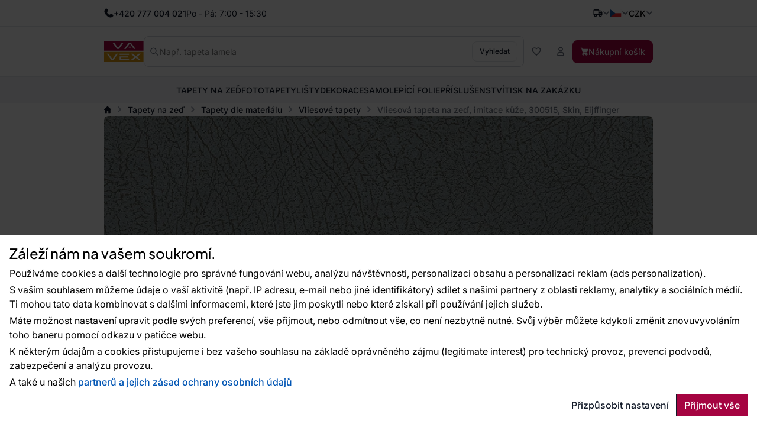

--- FILE ---
content_type: text/html; charset=utf-8
request_url: https://www.vavex.cz/produkt/878/vliesova-tapeta-na-zed-imitace-kuze-300515-skin-eijffinger/
body_size: 19845
content:
<!doctype html>
<html lang="cs"
	data-domain="vavex.cz"
	data-select2-theme="vavex"
>
<head>
	<meta charset="utf-8">
	<meta name="viewport" content="width=device-width, initial-scale=1, shrink-to-fit=no, maximum-scale=1">

<script nonce="a2a64cbe6c9ec0e26201da87a4c37cc0">
var _paq = window._paq = window._paq || [];
_paq.push(['requireCookieConsent']);
_paq.push(['setCookieDomain', '*.vavex.cz']);
_paq.push(['setDomains', ['*.vavex.cz', '*.vavex.sk', '*.wallpapereshop.com', '*.csob.cz', '*.tapeteneshop.de', '*.tapeteneshop.at']]);
_paq.push(['enableCrossDomainLinking']);
_paq.push(
				[
					'setCustomDimension',
					customDimensionId = 1,
					customDimensionValue = '1'
				]
			);
_paq.push(['trackPageView']);
_paq.push(['enableLinkTracking']);
(function() {
var u='//matomo.reklalink.cz/';
_paq.push(['setTrackerUrl', u+'matomo.php']);
_paq.push(['setSiteId', '13']);
var d=document, g=d.createElement('script'), s=d.getElementsByTagName('script')[0];
g.async=true; g.src=u+'matomo.js'; s.parentNode.insertBefore(g,s);
})();</script><script id="gtm-src" data-n="c056fbe7df4a91608d609d4ced2ee840" nonce="c056fbe7df4a91608d609d4ced2ee840">
// Define dataLayer and the gtag function.
window.dataLayer = window.dataLayer || [];
function gtag(){dataLayer.push(arguments);}

// Default ad_storage to 'denied'.
gtag('consent', 'default', {
'ad_storage': 'denied',
'analytics_storage': 'denied',
'ad_user_data': 'denied',
'ad_personalization': 'denied'
});

// Own dataLayer variables to possible use.
window.dataLayer.push({
'vavex_customer_group': '1','domain_name': 'vavex.cz',
'consent_ad': 'denied',
'consent_analytics': 'denied',
'consent_ad_user_data': 'denied',
'consent_ad_personalization': 'denied'
});

(function(w,d,s,l,i){w[l]=w[l]||[];w[l].push({'gtm.start':
new Date().getTime(),event:'gtm.js'});var f=d.getElementsByTagName(s)[0],
j=d.createElement(s),dl=l!='dataLayer'?'&l='+l:'';j.async=true;j.src=
'https://www.googletagmanager.com/gtm.js?id='+i+dl;var n=d.querySelector('[nonce]');
n&&j.setAttribute('nonce',n.nonce||n.getAttribute('nonce'));f.parentNode.insertBefore(j,f);
})(window,document,'script','dataLayer','GTM-NGVFS3M')
</script><script nonce="a81a0cc44bf7a8438e9bc619518de09b">
var _smartsupp = _smartsupp || {};
_smartsupp.key = '9df72b8650db67d474acb54a80460522b32b42aa';
_smartsupp.cookieDomain = '.' + window.location.host.split('.').slice(-2).join('.');
window.smartsupp||(function(d) {
var s,c,o=smartsupp=function(){ o._.push(arguments)};o._=[];
s=d.getElementsByTagName('script')[0];c=d.createElement('script');
c.type='text/javascript';c.charset='utf-8';c.async=true;
c.src='https://www.smartsuppchat.com/loader.js?';s.parentNode.insertBefore(c,s);
})(document);


document.addEventListener("DOMContentLoaded", function() {
	setTimeout(function() {
		if (typeof cmp_consent_check === "function") {
			if (cmp_consent_check("analytics") === true) {
				smartsupp("analyticsConsent", true);
			} else {
				smartsupp("analyticsConsent", false);
			}
			
			if (cmp_consent_check("marketing") === true) {
				smartsupp("marketingConsent", true);
			} else {
				smartsupp("marketingConsent", false);
			}
		}
	}, 150);
});
</script><script src="/core/js/pub/modernizr.webp.min.js?v=3.6.2-6"></script><link rel="stylesheet" href="/core/css/pub/core.min.css?v=3.6.2-6"><link rel="stylesheet" href="/core/css/pub/cmp.min.css?v=3.6.2-6"><link rel="stylesheet" href="/catalog/css/pub/item.min.css?v=3.6.2-6">
	<link rel="stylesheet" href="/css/font.min.css?v=3.6.2-6">
	<link rel="stylesheet" href="/css/select2.min.css?v=3.6.2-6">
	<link rel="stylesheet" href="/css/select2-vavex.min.css?v=3.6.2-6">
	
	<link rel="stylesheet" href="/css/swiper-bundle.min.css?v=3.6.2-6">
	<link rel="stylesheet" href="/css/nouislider.min.css?v=3.6.2-6">
<link rel="stylesheet" href="/css/lightbox.min.css?v=3.6.2-6">
	<link rel="stylesheet" href="/css/bootstrap.min.css?v=3.6.2-6">
	<link rel="stylesheet" href="/core/css/pub/core.min.css?v=3.6.2-6">
	<link rel="stylesheet" href="/core/css/pub/multi_search.min.css?v=3.6.2-6">
	<link rel="stylesheet" href="/css/pub.min.css?v=3.6.2-6">
	

	<link rel="icon" href="/favicon.ico">
	<link rel="icon" href="/favicon.svg" type="image/svg+xml">
	<link rel="apple-touch-icon" sizes="180x180" href="/apple-touch-icon.png">
<script src="https://cdn.roomvo.com/static/scripts/b2b/vavexcz.js" async></script><meta property="og:site_name" content="Vavex"><meta property="og:url" content="https://www.vavex.cz/produkt/878/vliesova-tapeta-na-zed-imitace-kuze-300515-skin-eijffinger/"><meta property="og:type" content="website"><meta property="og:title" content="Vliesová tapeta na zeď, imitace kůže, 300515, Skin, Eijffinger"><meta property="og:image" content="https://www.vavex.cz/img/engine/pub/logo_200x200.jpg"><link rel="image_src" href="https://www.vavex.cz/img/engine/pub/logo_200x200.jpg"><script type="application/ld+json">{"@context":"https://schema.org/","@type":"Product","name":"Vliesová tapeta na zeď, imitace kůže, 300515, Skin, Eijffinger","sku":"300515","gtin":"8715518005158*","offers":{"@type":"Offer","url":"https://www.vavex.cz/produkt/878/vliesova-tapeta-na-zed-imitace-kuze-300515-skin-eijffinger/","itemCondition":"https://schema.org/NewCondition","price":2490,"priceCurrency":"CZK","availability":"https://schema.org/InStock"},"description":"Vliesová tapeta imitace přírodní mačkané kůže. Jemně strukturovaná textura v modro-šedé barvě s černými prolisy.\n","image":["https://www.vavex.cz/uploads/item/878/template/10118/images/0-0-ii60f1414a6a176.jpg","https://www.vavex.cz/uploads/item/878/template/10118/images/12-9-9960f1414a89c74.jpg","https://www.vavex.cz/uploads/item/878/template/10118/images/13-9-mm60f1414ac7ea6.jpg"],"brand":{"@type":"Brand","name":"Eijffinger"}}</script><link rel="canonical" href="https://www.vavex.cz/produkt/878/vliesova-tapeta-na-zed-imitace-kuze-300515-skin-eijffinger/"><meta name="keywords" content="Vliesová tapeta na zeď, imitace kůže, 300515, Skin, Eijffinger, Tapety na zeď, Tapety dle materiálu, Vliesové tapety, Tapety pro Váš domov • Kvalita • Styl • Tradice • Vavex"><title>Vliesová tapeta na zeď, imitace kůže, 300515, Skin, Eijffinger | Tapety pro Váš domov • Kvalita • Styl • Tradice • Vavex</title>
</head>
<body>
<noscript><iframe
src="https://www.googletagmanager.com/ns.html?id=GTM-NGVFS3M" height="0" width="0"
class="d-none invisible"></iframe></noscript><noscript><p><img src="//matomo.reklalink.cz/matomo.php?idsite=13&amp;rec=1" style="border:0;" alt=""></p></noscript>
<div class="d-flex flex-column gap-4">
	<div>

	<div id="top-menu" class="d-flex align-items-center">
		<div class="container h-100 d-flex flex-wrap gap-2 justify-content-between align-items-center">
			<div class="h-100 d-flex align-items-center gap-2">
				
				<picture>
					
					<img src="/uploads/portlet/105/template/1708/images/thumbs_2/phone.svg"
						class="img-fluid d-block filter-gray-900"
						alt=""
						width="16"
						height="16"
					>
				</picture>
				<div class="default_editor"><p class="d-flex align-items-center m-0 gap-2"><span class="font-weight-medium">+420 777 004 021</span> <span class="d-none d-sm-inline-block">Po - Pá: 7:00 - 15:30</span></p>
</div>
		
			</div>
			<div id="nav-top" class="h-100 d-none d-xl-flex align-items-center gap-2">
				
	<nav class="navbar navbar-expand-xl navbar-light bg-white">
		<div class="collapse navbar-collapse" id="navbar-main">
			<ul class="navbar-nav">
	
				<li class="nav-item">
					<a
						class="nav-link"
						href="/nase-poslani/"
					>O nás
					</a>
					
				</li>
		
				<li class="nav-item">
					<a
						class="nav-link"
						href="/blog/"
					>Blog
					</a>
					
				</li>
		
				<li class="nav-item dropdown">
					<a
						class="nav-link dropdown-toggle transition"
						href="/prodejny/" data-toggle="dropdown"
					>Prodejny
					</a>
					<ul class="dropdown-menu"><li><a class="dropdown-item" href="/prodejna-v-pribrami-balonka/">Prodejna v Příbrami (Balonka)</a></li><li><a class="dropdown-item" href="/prodejna-v-praze/">Prodejna v Praze</a></li><li><a class="dropdown-item" href="/prodejna-v-ostrave/">Prodejna v Ostravě</a></li><li><a class="dropdown-item" href="/prodejna-v-teplicich/">Prodejna v Teplicích</a></li><li><a class="dropdown-item" href="/barvy-a-laky-ml-s-r-o-marianske-lazne/">Barvy a laky ML, s.r.o. (Mariánské Lázně)</a></li><li><a class="dropdown-item" href="/styl-u-podloubi-tabor/">Styl u podloubí (Tábor)</a></li><li><a class="dropdown-item" href="/due-design-ceske-budejovice/">Due Design (České Budějovice)</a></li><li><a class="dropdown-item" href="/italier-interiors-ceske-budejovice/">Italier Interiors - České Budějovice</a></li><li><a class="dropdown-item" href="/lf-design-nachod/">LF Design Náchod</a></li><li><a class="dropdown-item" href="/lf-design-hradec-kralove/">LF Design Hradec Králové </a></li></ul>
				</li>
		
				<li class="nav-item">
					<a
						class="nav-link"
						href="/rady-a-tipy/"
					>Rady a tipy
					</a>
					
				</li>
		
				<li class="nav-item">
					<a
						class="nav-link"
						href="/kontakty/"
					>Kontakty
					</a>
					
				</li>
		
				<li class="nav-item">
					<a
						class="nav-link"
						href="/velkoobchod/"
					>Velkoobchod
					</a>
					
				</li>
		
			</ul>
		</div>
	</nav>
	
			</div>
			<div class="h-100 d-flex align-items-center gap-4">
				
		<div class="dropdown dropdown-button">
			<button
				class="dropdown-toggle caret-icon p-0"
				type="button"
				id="top-delivery-country"
				data-toggle="dropdown"
				aria-expanded="false"
			>
				<img src="/img/icons/delivery.svg"
					class="img-fluid filter-gray-900"
					alt="Vyberte cíl dopravy"
					height="16"
					width="16"
				>
			</button>
			<div class="dropdown-menu dropdown-menu-right p-1 width-20"
				aria-labelledby="top-delivery-country"
			>
	
				<form
					method="post"
					class="d-flex flex-column gap-1"
					id="header-delivery-state"
					action="/kosik/?action=country-preselect"
				>
					<div class="select-wrapper">
						<select name="country" class="select2-dropdown" id="country-preselect">
		<option value="19">Belgie</option><option value="24">Bulharsko</option><option value="59" selected>Česká republika</option><option value="100">Chorvatsko</option><option value="63">Dánsko</option><option value="71">Estonsko</option><option value="73">Finsko</option><option value="76">Francie</option><option value="107">Irsko</option><option value="112">Itálie</option><option value="58">Kypr</option><option value="133">Litva</option><option value="135">Lotyšsko</option><option value="134">Lucembursko</option><option value="102">Maďarsko</option><option value="147">Malta</option><option value="60">Německo</option><option value="167">Nizozemsko</option><option value="180">Polsko</option><option value="183">Portugalsko</option><option value="16">Rakousko</option><option value="90">Řecko</option><option value="189">Rumunsko</option><option value="209">Slovensko</option><option value="210">Slovinsko</option><option value="70">Španělsko</option><option value="8">Spojené arabské emiráty</option><option value="80">Spojené království Velké Británie a Severního Irska </option><option value="235">Spojené státy americké</option><option value="211">Švédsko</option><option value="42">Švýcarsko</option><option value="232">Ukrajina</option>
						</select>
					</div>
					<button
						type="submit"
						class="btn btn-secondary btn-block mb-1"
					>Změnit zemi doručení</button>
					<div class="d-flex gap-2 justify-content-center align-items-center">
						<img src="/img/icons/info.svg"
							alt="Info"
							class="img-fluid filter-gray-500"
							height="16"
							width="16"
						>
						<small class="text-muted">
							Změna ovlivní výši DPH.
						</small>
					</div>
				</form>
		
			</div>
		</div>
	
				
			<div class="dropdown dropdown-button">
				<button
					class="dropdown-toggle d-flex p-0 align-items-center transition"
					type="button"
					id="language"
					data-toggle="dropdown"
					aria-expanded="false"
					aria-label="Vyberte jazyk"
				>
					<img src="/img/icons/flag-cs.svg"
						alt="Česky"
						class="flag img-fluid"
						width="20"
						height="15"
					>
				</button>
				<div class="dropdown-menu dropdown-menu-right" aria-labelledby="language">
		
				<a class="dropdown-item" href="https://www.vavex.cz/produkt/878/vliesova-tapeta-na-zed-imitace-kuze-300515-skin-eijffinger/">
					<span class="d-flex gap-2 align-items-center">
						<img src="/img/icons/flag-cs.svg"
							alt="Česky"
							class="flag img-fluid"
							width="20"
							height="15"
						>
						<span class="d-inline-block">Česky</span>
					</span>
				</a>
			
				<a class="dropdown-item" href="https://www.vavex.sk/produkt/878/vliesova-tapeta-na-stenu-300515-skin-eijffinger/">
					<span class="d-flex gap-2 align-items-center">
						<img src="/img/icons/flag-sk.svg"
							alt="Slovensky"
							class="flag img-fluid"
							width="20"
							height="15"
						>
						<span class="d-inline-block">Slovensky</span>
					</span>
				</a>
			
				<a class="dropdown-item" href="https://en.vavex.cz/product/878/non-woven-wallpaper-300515-skin-eijffinger/">
					<span class="d-flex gap-2 align-items-center">
						<img src="/img/icons/flag-en.svg"
							alt="English"
							class="flag img-fluid"
							width="20"
							height="15"
						>
						<span class="d-inline-block">English</span>
					</span>
				</a>
			
				</div>
			</div>
		
				
		<div class="dropdown dropdown-button">
				<button
					class="dropdown-toggle p-0"
					type="button"
					id="currency"
					data-toggle="dropdown"
					aria-expanded="false"
				>
					<span>CZK</span>
				</button>
				<div class="dropdown-menu dropdown-menu-right" aria-labelledby="currency">
	
			<a class="dropdown-item" href="/?action=change_currency&idc=1">
				CZK
			</a>
		
			<a class="dropdown-item" href="/?action=change_currency&idc=2">
				EUR
			</a>
		
			<a class="dropdown-item" href="/?action=change_currency&idc=3">
				HUF
			</a>
		
			</div>
		</div>
	
			</div>
		</div>
	</div>
	
	<div id="header" class="d-flex align-items-center">
		<div class="container my-2 my-md-4 d-flex flex-wrap flex-md-nowrap justify-content-between
				gap-1 gap-md-4 gap-md-6 gap-lg-8"
		>
			<a href="/" class="order-0 flex-shrink-1 d-flex justify-content-start align-items-center brand">
				<img
					src="/img/logo.svg"
					width="81"
					height="44"
					class="logo img-fluid"
					alt="Logo Vavex"
				>
			</a>

			<div class="order-4 order-md-2 flex-grow-1 search collapse d-md-flex" id="collapse-search">
				<form method="GET"
					action="/katalog/"
					class="d-flex align-items-center gap-2 h-100 search border"
				>
					<img src="/img/icons/magnifying-glass.svg"
						width="14"
						height="14"
						class="filter-gray-500"
						alt="icon-Vyhledat"
					>
					<input
						type="text"
						name="q"
						class="multi-search autoComplete flex-grow-1 border-0 font-weight-normal"
						id="multi-search"
						placeholder="Např. tapeta lamela"
						data-placeholder="Např. tapeta lamela"
						
						autocomplete="off"
					>
					<button
						type="submit"
						class="btn btn-secondary font-size-small"
					>
						Vyhledat
					</button>
				</form>
			</div>

			<div class="order-3 flex-grow-0 d-flex flex-wrap align-items-center gap-2">
				<button class="d-flex d-md-none align-items-center btn btn-link" 
					data-toggle="collapse"
					data-target="#collapse-search"
					aria-expanded="false"
					aria-controls="collapse-search"
				>
					<img src="/img/icons/magnifying-glass.svg"
						width="16"
						height="16"
						class="filter-gray-500"
						alt="icon-Vyhledat"
					>
				</button>

				<a href="/katalog/?fav"
					class="d-flex gap-2 align-items-center btn favourite-indicator  btn-link"
				>
					<img src="/img/icons/heart.svg"
						width="16"
						height="16"
						class="filter-gray-500"
						alt="icon-Oblíbené"
					>
					<span class="d-none d-xl-inline-block">Oblíbené</span>
				</a>

				
	<div class="dropdown dropdown-button">
		<button
			class="btn btn-link dropdown not-caret"
			type="button"
			id="header-profile"
			data-toggle="dropdown"
			aria-expanded="false"
		>
			<img src="/img/icons/user.svg"
				width="16"
				height="16"
				class="filter-gray-500"
				alt="Můj účet"
			>
			<span class="d-none d-xl-inline-block">Můj účet</span>
		</button>
		<div class="dropdown-menu dropdown-menu-right" aria-labelledby="header-profile">
			
			<form action="?action=sign_in" method="post" class="validate p-3">
				<div class="form-group mb-1"><input
				type="text"
				name="username"
				class="form-control   w-100 mb-2"
				data-rule-required="true"
				placeholder="Přihlašovací jméno"
			></div>
				<div class="form-group mb-1"><input
				type="password"
				name="password"
				class="form-control  w-100 mb-2"
				data-rule-required="true"
				placeholder="Heslo"
			></div>
				<div class="form-group mb-1">
		<input type="text" name="as_1_www" value="" class="d-none">
		<input type="text" name="as_1_add" value="" class="d-none">
		<textarea name="as_1_message" class="d-none"></textarea>
	<button
		type="submit"
		class="btn  btn-primary btn-block btn-flat"
		>Přihlásit</button></div>
				<a href="/registrace/">Registrace</a><br>
				<a href="/registration/reset-password/">Zapomněli jste heslo?</a>
			</form>
		
		</div>
	</div>
	

				<a href="/kosik/"
					class="d-flex gap-2 align-items-center btn btn-primary"
				>
					<img src="/img/icons/basket.svg"
						width="14"
						height="14"
						class="filter-white basket"
						alt="Nákupní košík"
					>
					<span class="d-none d-lg-inline-block">Nákupní košík</span>
				</a>

				<div class="navbar-light d-flex d-lg-none">
					<button class="navbar-toggler d-flex align-items-center gap-2 btn btn-outline-secondary" 
						data-toggle="collapse"
						data-target="#navbar-category"
						aria-controls="navbar-category"
						aria-expanded="false"
						aria-label="Přepnout navigaci"
					>
						<span class="navbar-toggler-icon"></span>
						<span class="d-none d-md-inline-block">Menu</span>
					</button>
				</div>
			</div>
		</div>
	</div>
	
	<div id="catalog-menu" class="position-relative">
		<div class="container h-100">
			<nav class="h-100 navbar navbar-expand-lg navbar-light justify-content-center">
				<div class="collapse navbar-collapse" id="navbar-category">
					<ul class="navbar-nav gap-0 gap-lg-4 mx-auto transition">
	
						<li class="nav-item dropdown has-megamenu">
							<a href="/kategorie/2/tapety-na-zed/"
								class="nav-link  dropdown-toggle not-caret w-lvl-1"
								data-gtm-event-click="{&quot;event&quot;:&quot;select_content&quot;,&quot;select_content&quot;:{&quot;content_type&quot;:&quot;category_main&quot;,&quot;content_id&quot;:&quot;Tapety na ze\u010f&quot;}}"
								 data-toggle="dropdown"
							>
								<span>Tapety na zeď</span>
								
				<img src="/img/icons/chevron.svg"
					class="d-block d-lg-none ml-auto next-level lvl-1 filter-gray-500"
					width="16" 
					height="16"
					alt="Další"
				>
			
							</a>
							
			<div class="dropdown-menu megamenu c-5 s-38">
				<div class="wrapper">
					<div class="wrapper-bg">
			
						<div class="d-flex gap-6">
							
	<div class="menu d-flex flex-column flex-lg-row flex-lg-grow-1 gap-0 gap-lg-4">
		<div class="d-flex d-lg-none align-items-center b-lvl-2">
			<span class="nav-link">
				<span class="d-flex gap-6">
					<span class="icon-back">Zpět</span>
					<span class="text-muted">Tapety na zeď</span>
				</span>
			</span>
		</div>
	
		<div class="sub-menu d-flex flex-column gap-0 gap-lg-2 p-lvl-2">
		
			<div class="nav-item d-flex align-items-center w-lvl-2">
				<a href="/kategorie/8/tapety-dle-materialu/"
					class="nav-link vavex-text-link-arrow h5 m-0 text-normal text-primary font-weight-semibold"
					data-gtm-event-click="{&quot;event&quot;:&quot;select_content&quot;,&quot;select_content&quot;:{&quot;content_type&quot;:&quot;category_main&quot;,&quot;content_id&quot;:&quot;Tapety dle materi\u00e1lu&quot;}}"
				>
					<span>Tapety dle materiálu</span>
		
				<img src="/img/icons/chevron.svg"
					class="d-block d-lg-none ml-auto next-level lvl-2 filter-gray-500"
					width="16" 
					height="16"
					alt="Další"
				>
			
				</a>
			</div>
		
				<div class="nav-link d-none align-items-center b-lvl-3">
					<span class="d-flex gap-6">
						<span class="icon-back">Zpět</span>
						<span class="text-muted">Tapety dle materiálu</span>
					</span>
				</div>
			
					<a href="/kategorie/13/vliesove-tapety/"
						class="nav-link vavex-text-link-arrow text-reset lvl-3"
						data-gtm-event-click="{&quot;event&quot;:&quot;select_content&quot;,&quot;select_content&quot;:{&quot;content_type&quot;:&quot;category_main&quot;,&quot;content_id&quot;:&quot;Vliesov\u00e9 tapety&quot;}}"
					>
						<span>Vliesové tapety</span>
					</a>
				
					<a href="/kategorie/14/vinylove-tapety/"
						class="nav-link vavex-text-link-arrow text-reset lvl-3"
						data-gtm-event-click="{&quot;event&quot;:&quot;select_content&quot;,&quot;select_content&quot;:{&quot;content_type&quot;:&quot;category_main&quot;,&quot;content_id&quot;:&quot;Vinylov\u00e9 tapety&quot;}}"
					>
						<span>Vinylové tapety</span>
					</a>
				
					<a href="/kategorie/15/papirove-tapety/"
						class="nav-link vavex-text-link-arrow text-reset lvl-3"
						data-gtm-event-click="{&quot;event&quot;:&quot;select_content&quot;,&quot;select_content&quot;:{&quot;content_type&quot;:&quot;category_main&quot;,&quot;content_id&quot;:&quot;Pap\u00edrov\u00e9 tapety&quot;}}"
					>
						<span>Papírové tapety</span>
					</a>
				
					<a href="/kategorie/160/pretiratelne-tapety/"
						class="nav-link vavex-text-link-arrow text-reset lvl-3"
						data-gtm-event-click="{&quot;event&quot;:&quot;select_content&quot;,&quot;select_content&quot;:{&quot;content_type&quot;:&quot;category_main&quot;,&quot;content_id&quot;:&quot;P\u0159et\u00edrateln\u00e9 tapety&quot;}}"
					>
						<span>Přetíratelné tapety</span>
					</a>
				
					<a href="/kategorie/111/sklovlaknite-tapety/"
						class="nav-link vavex-text-link-arrow text-reset lvl-3"
						data-gtm-event-click="{&quot;event&quot;:&quot;select_content&quot;,&quot;select_content&quot;:{&quot;content_type&quot;:&quot;category_main&quot;,&quot;content_id&quot;:&quot;Sklovl\u00e1knit\u00e9 tapety&quot;}}"
					>
						<span>Sklovláknité tapety</span>
					</a>
				
					<a href="/kategorie/161/flokovane-tapety/"
						class="nav-link vavex-text-link-arrow text-reset lvl-3"
						data-gtm-event-click="{&quot;event&quot;:&quot;select_content&quot;,&quot;select_content&quot;:{&quot;content_type&quot;:&quot;category_main&quot;,&quot;content_id&quot;:&quot;Flokovan\u00e9 tapety&quot;}}"
					>
						<span>Flokované tapety</span>
					</a>
				
					<a href="/kategorie/112/kontraktacni-tapety/"
						class="nav-link vavex-text-link-arrow text-reset lvl-3"
						data-gtm-event-click="{&quot;event&quot;:&quot;select_content&quot;,&quot;select_content&quot;:{&quot;content_type&quot;:&quot;category_main&quot;,&quot;content_id&quot;:&quot;Kontrakta\u010dn\u00ed tapety&quot;}}"
					>
						<span>Kontraktační tapety</span>
					</a>
				
		</div>
		
		<div class="sub-menu d-flex flex-column gap-0 gap-lg-2 p-lvl-2">
		
			<div class="nav-item d-flex align-items-center w-lvl-2">
				<a href="/kategorie/9/tapety-dle-barvy/"
					class="nav-link vavex-text-link-arrow h5 m-0 text-normal text-primary font-weight-semibold"
					data-gtm-event-click="{&quot;event&quot;:&quot;select_content&quot;,&quot;select_content&quot;:{&quot;content_type&quot;:&quot;category_main&quot;,&quot;content_id&quot;:&quot;Tapety dle barvy&quot;}}"
				>
					<span>Tapety dle barvy</span>
		
				<img src="/img/icons/chevron.svg"
					class="d-block d-lg-none ml-auto next-level lvl-2 filter-gray-500"
					width="16" 
					height="16"
					alt="Další"
				>
			
				</a>
			</div>
		
				<div class="nav-link d-none align-items-center b-lvl-3">
					<span class="d-flex gap-6">
						<span class="icon-back">Zpět</span>
						<span class="text-muted">Tapety dle barvy</span>
					</span>
				</div>
			
					<a href="/kategorie/16/bile-tapety/"
						class="nav-link vavex-text-link-arrow text-reset lvl-3"
						data-gtm-event-click="{&quot;event&quot;:&quot;select_content&quot;,&quot;select_content&quot;:{&quot;content_type&quot;:&quot;category_main&quot;,&quot;content_id&quot;:&quot;B\u00edl\u00e9 tapety&quot;}}"
					>
						<span>Bílé tapety</span>
					</a>
				
					<a href="/kategorie/17/cerne-tapety/"
						class="nav-link vavex-text-link-arrow text-reset lvl-3"
						data-gtm-event-click="{&quot;event&quot;:&quot;select_content&quot;,&quot;select_content&quot;:{&quot;content_type&quot;:&quot;category_main&quot;,&quot;content_id&quot;:&quot;\u010cern\u00e9 tapety&quot;}}"
					>
						<span>Černé tapety</span>
					</a>
				
					<a href="/kategorie/20/cervene-tapety/"
						class="nav-link vavex-text-link-arrow text-reset lvl-3"
						data-gtm-event-click="{&quot;event&quot;:&quot;select_content&quot;,&quot;select_content&quot;:{&quot;content_type&quot;:&quot;category_main&quot;,&quot;content_id&quot;:&quot;\u010cerven\u00e9 tapety&quot;}}"
					>
						<span>Červené tapety</span>
					</a>
				
					<a href="/kategorie/178/hnede-tapety/"
						class="nav-link vavex-text-link-arrow text-reset lvl-3"
						data-gtm-event-click="{&quot;event&quot;:&quot;select_content&quot;,&quot;select_content&quot;:{&quot;content_type&quot;:&quot;category_main&quot;,&quot;content_id&quot;:&quot;Hn\u011bd\u00e9 tapety&quot;}}"
					>
						<span>Hnědé tapety</span>
					</a>
				
					<a href="/kategorie/18/modre-tapety/"
						class="nav-link vavex-text-link-arrow text-reset lvl-3"
						data-gtm-event-click="{&quot;event&quot;:&quot;select_content&quot;,&quot;select_content&quot;:{&quot;content_type&quot;:&quot;category_main&quot;,&quot;content_id&quot;:&quot;Modr\u00e9 tapety&quot;}}"
					>
						<span>Modré tapety</span>
					</a>
				
					<a href="/kategorie/22/ruzove-tapety/"
						class="nav-link vavex-text-link-arrow text-reset lvl-3"
						data-gtm-event-click="{&quot;event&quot;:&quot;select_content&quot;,&quot;select_content&quot;:{&quot;content_type&quot;:&quot;category_main&quot;,&quot;content_id&quot;:&quot;R\u016f\u017eov\u00e9 tapety&quot;}}"
					>
						<span>Růžové tapety</span>
					</a>
				
					<a href="/kategorie/177/sede-tapety/"
						class="nav-link vavex-text-link-arrow text-reset lvl-3"
						data-gtm-event-click="{&quot;event&quot;:&quot;select_content&quot;,&quot;select_content&quot;:{&quot;content_type&quot;:&quot;category_main&quot;,&quot;content_id&quot;:&quot;\u0160ed\u00e9 tapety&quot;}}"
					>
						<span>Šedé tapety</span>
					</a>
				
					<a href="/kategorie/21/zelene-tapety/"
						class="nav-link vavex-text-link-arrow text-reset lvl-3"
						data-gtm-event-click="{&quot;event&quot;:&quot;select_content&quot;,&quot;select_content&quot;:{&quot;content_type&quot;:&quot;category_main&quot;,&quot;content_id&quot;:&quot;Zelen\u00e9 tapety&quot;}}"
					>
						<span>Zelené tapety</span>
					</a>
				
					<a href="/kategorie/19/zlute-tapety/"
						class="nav-link vavex-text-link-arrow text-reset lvl-3"
						data-gtm-event-click="{&quot;event&quot;:&quot;select_content&quot;,&quot;select_content&quot;:{&quot;content_type&quot;:&quot;category_main&quot;,&quot;content_id&quot;:&quot;\u017dlut\u00e9 tapety&quot;}}"
					>
						<span>Žluté tapety</span>
					</a>
				
		</div>
		
		<div class="sub-menu d-flex flex-column gap-0 gap-lg-2 p-lvl-2">
		
			<div class="nav-item d-flex align-items-center w-lvl-2">
				<a href="/kategorie/10/tapety-dle-vzoru/"
					class="nav-link vavex-text-link-arrow h5 m-0 text-normal text-primary font-weight-semibold"
					data-gtm-event-click="{&quot;event&quot;:&quot;select_content&quot;,&quot;select_content&quot;:{&quot;content_type&quot;:&quot;category_main&quot;,&quot;content_id&quot;:&quot;Tapety dle vzoru&quot;}}"
				>
					<span>Tapety dle vzoru</span>
		
				<img src="/img/icons/chevron.svg"
					class="d-block d-lg-none ml-auto next-level lvl-2 filter-gray-500"
					width="16" 
					height="16"
					alt="Další"
				>
			
				</a>
			</div>
		
				<div class="nav-link d-none align-items-center b-lvl-3">
					<span class="d-flex gap-6">
						<span class="icon-back">Zpět</span>
						<span class="text-muted">Tapety dle vzoru</span>
					</span>
				</div>
			
					<a href="/kategorie/23/detske-tapety/"
						class="nav-link vavex-text-link-arrow text-reset lvl-3"
						data-gtm-event-click="{&quot;event&quot;:&quot;select_content&quot;,&quot;select_content&quot;:{&quot;content_type&quot;:&quot;category_main&quot;,&quot;content_id&quot;:&quot;D\u011btsk\u00e9 tapety&quot;}}"
					>
						<span>Dětské tapety</span>
					</a>
				
					<a href="/kategorie/24/tapety-imitace-materialu/"
						class="nav-link vavex-text-link-arrow text-reset lvl-3"
						data-gtm-event-click="{&quot;event&quot;:&quot;select_content&quot;,&quot;select_content&quot;:{&quot;content_type&quot;:&quot;category_main&quot;,&quot;content_id&quot;:&quot;Tapety imitace materi\u00e1l\u016f&quot;}}"
					>
						<span>Tapety imitace materiálů</span>
					</a>
				
					<a href="/kategorie/25/tapety-priroda/"
						class="nav-link vavex-text-link-arrow text-reset lvl-3"
						data-gtm-event-click="{&quot;event&quot;:&quot;select_content&quot;,&quot;select_content&quot;:{&quot;content_type&quot;:&quot;category_main&quot;,&quot;content_id&quot;:&quot;Tapety p\u0159\u00edroda&quot;}}"
					>
						<span>Tapety příroda</span>
					</a>
				
					<a href="/kategorie/26/geometricke-tapety/"
						class="nav-link vavex-text-link-arrow text-reset lvl-3"
						data-gtm-event-click="{&quot;event&quot;:&quot;select_content&quot;,&quot;select_content&quot;:{&quot;content_type&quot;:&quot;category_main&quot;,&quot;content_id&quot;:&quot;Geometrick\u00e9  tapety&quot;}}"
					>
						<span>Geometrické  tapety</span>
					</a>
				
					<a href="/kategorie/27/zamecke-tapety/"
						class="nav-link vavex-text-link-arrow text-reset lvl-3"
						data-gtm-event-click="{&quot;event&quot;:&quot;select_content&quot;,&quot;select_content&quot;:{&quot;content_type&quot;:&quot;category_main&quot;,&quot;content_id&quot;:&quot;Z\u00e1meck\u00e9 tapety&quot;}}"
					>
						<span>Zámecké tapety</span>
					</a>
				
					<a href="/kategorie/28/textury-a-jednobarevne-tapety/"
						class="nav-link vavex-text-link-arrow text-reset lvl-3"
						data-gtm-event-click="{&quot;event&quot;:&quot;select_content&quot;,&quot;select_content&quot;:{&quot;content_type&quot;:&quot;category_main&quot;,&quot;content_id&quot;:&quot;Textury a jednobarevn\u00e9 tapety&quot;}}"
					>
						<span>Textury a jednobarevné tapety</span>
					</a>
				
		</div>
		
		<div class="sub-menu d-flex flex-column gap-0 gap-lg-2 p-lvl-2">
		
			<div class="nav-item d-flex align-items-center w-lvl-2">
				<a href="/kategorie/11/tapety-dle-umisteni/"
					class="nav-link vavex-text-link-arrow h5 m-0 text-normal text-primary font-weight-semibold"
					data-gtm-event-click="{&quot;event&quot;:&quot;select_content&quot;,&quot;select_content&quot;:{&quot;content_type&quot;:&quot;category_main&quot;,&quot;content_id&quot;:&quot;Tapety dle um\u00edst\u011bn\u00ed&quot;}}"
				>
					<span>Tapety dle umístění</span>
		
				<img src="/img/icons/chevron.svg"
					class="d-block d-lg-none ml-auto next-level lvl-2 filter-gray-500"
					width="16" 
					height="16"
					alt="Další"
				>
			
				</a>
			</div>
		
				<div class="nav-link d-none align-items-center b-lvl-3">
					<span class="d-flex gap-6">
						<span class="icon-back">Zpět</span>
						<span class="text-muted">Tapety dle umístění</span>
					</span>
				</div>
			
					<a href="/kategorie/29/tapety-do-kuchyne/"
						class="nav-link vavex-text-link-arrow text-reset lvl-3"
						data-gtm-event-click="{&quot;event&quot;:&quot;select_content&quot;,&quot;select_content&quot;:{&quot;content_type&quot;:&quot;category_main&quot;,&quot;content_id&quot;:&quot;Tapety do kuchyn\u011b&quot;}}"
					>
						<span>Tapety do kuchyně</span>
					</a>
				
					<a href="/kategorie/30/tapety-do-koupelny/"
						class="nav-link vavex-text-link-arrow text-reset lvl-3"
						data-gtm-event-click="{&quot;event&quot;:&quot;select_content&quot;,&quot;select_content&quot;:{&quot;content_type&quot;:&quot;category_main&quot;,&quot;content_id&quot;:&quot;Tapety do koupelny&quot;}}"
					>
						<span>Tapety do koupelny</span>
					</a>
				
					<a href="/kategorie/31/tapety-do-detskeho-pokoje/"
						class="nav-link vavex-text-link-arrow text-reset lvl-3"
						data-gtm-event-click="{&quot;event&quot;:&quot;select_content&quot;,&quot;select_content&quot;:{&quot;content_type&quot;:&quot;category_main&quot;,&quot;content_id&quot;:&quot;Tapety do d\u011btsk\u00e9ho pokoje&quot;}}"
					>
						<span>Tapety do dětského pokoje</span>
					</a>
				
					<a href="/kategorie/32/tapety-do-loznice/"
						class="nav-link vavex-text-link-arrow text-reset lvl-3"
						data-gtm-event-click="{&quot;event&quot;:&quot;select_content&quot;,&quot;select_content&quot;:{&quot;content_type&quot;:&quot;category_main&quot;,&quot;content_id&quot;:&quot;Tapety do lo\u017enice&quot;}}"
					>
						<span>Tapety do ložnice</span>
					</a>
				
					<a href="/kategorie/33/tapety-do-obyvaku/"
						class="nav-link vavex-text-link-arrow text-reset lvl-3"
						data-gtm-event-click="{&quot;event&quot;:&quot;select_content&quot;,&quot;select_content&quot;:{&quot;content_type&quot;:&quot;category_main&quot;,&quot;content_id&quot;:&quot;Tapety do ob\u00fdv\u00e1k\u016f&quot;}}"
					>
						<span>Tapety do obýváků</span>
					</a>
				
					<a href="/kategorie/34/tapety-do-predsine/"
						class="nav-link vavex-text-link-arrow text-reset lvl-3"
						data-gtm-event-click="{&quot;event&quot;:&quot;select_content&quot;,&quot;select_content&quot;:{&quot;content_type&quot;:&quot;category_main&quot;,&quot;content_id&quot;:&quot;Tapety do p\u0159eds\u00edn\u011b&quot;}}"
					>
						<span>Tapety do předsíně</span>
					</a>
				
					<a href="/kategorie/35/tapety-do-komercnich-prostor/"
						class="nav-link vavex-text-link-arrow text-reset lvl-3"
						data-gtm-event-click="{&quot;event&quot;:&quot;select_content&quot;,&quot;select_content&quot;:{&quot;content_type&quot;:&quot;category_main&quot;,&quot;content_id&quot;:&quot;Tapety do komer\u010dn\u00edch prostor&quot;}}"
					>
						<span>Tapety do komerčních prostor</span>
					</a>
				
		</div>
		
		<div class="sub-menu d-flex flex-column gap-0 gap-lg-2 p-lvl-2">
		
			<div class="nav-item d-flex align-items-center w-lvl-2">
				<a href="/kategorie/12/tapety-dle-vyrobce/"
					class="nav-link vavex-text-link-arrow h5 m-0 text-normal text-primary font-weight-semibold"
					data-gtm-event-click="{&quot;event&quot;:&quot;select_content&quot;,&quot;select_content&quot;:{&quot;content_type&quot;:&quot;category_main&quot;,&quot;content_id&quot;:&quot;Tapety dle v\u00fdrobce&quot;}}"
				>
					<span>Tapety dle výrobce</span>
		
				<img src="/img/icons/chevron.svg"
					class="d-block d-lg-none ml-auto next-level lvl-2 filter-gray-500"
					width="16" 
					height="16"
					alt="Další"
				>
			
				</a>
			</div>
		
				<div class="nav-link d-none align-items-center b-lvl-3">
					<span class="d-flex gap-6">
						<span class="icon-back">Zpět</span>
						<span class="text-muted">Tapety dle výrobce</span>
					</span>
				</div>
			
					<a href="/kategorie/37/decoprint/"
						class="nav-link vavex-text-link-arrow text-reset lvl-3"
						data-gtm-event-click="{&quot;event&quot;:&quot;select_content&quot;,&quot;select_content&quot;:{&quot;content_type&quot;:&quot;category_main&quot;,&quot;content_id&quot;:&quot;Decoprint&quot;}}"
					>
						<span>Decoprint</span>
					</a>
				
					<a href="/kategorie/38/design-id/"
						class="nav-link vavex-text-link-arrow text-reset lvl-3"
						data-gtm-event-click="{&quot;event&quot;:&quot;select_content&quot;,&quot;select_content&quot;:{&quot;content_type&quot;:&quot;category_main&quot;,&quot;content_id&quot;:&quot;Design ID&quot;}}"
					>
						<span>Design ID</span>
					</a>
				
					<a href="/kategorie/39/eijffinger/"
						class="nav-link vavex-text-link-arrow text-reset lvl-3"
						data-gtm-event-click="{&quot;event&quot;:&quot;select_content&quot;,&quot;select_content&quot;:{&quot;content_type&quot;:&quot;category_main&quot;,&quot;content_id&quot;:&quot;Eijffinger&quot;}}"
					>
						<span>Eijffinger</span>
					</a>
				
					<a href="/kategorie/40/graham-brown/"
						class="nav-link vavex-text-link-arrow text-reset lvl-3"
						data-gtm-event-click="{&quot;event&quot;:&quot;select_content&quot;,&quot;select_content&quot;:{&quot;content_type&quot;:&quot;category_main&quot;,&quot;content_id&quot;:&quot;Graham &amp; Brown&quot;}}"
					>
						<span>Graham & Brown</span>
					</a>
				
					<a href="/kategorie/41/grandeco/"
						class="nav-link vavex-text-link-arrow text-reset lvl-3"
						data-gtm-event-click="{&quot;event&quot;:&quot;select_content&quot;,&quot;select_content&quot;:{&quot;content_type&quot;:&quot;category_main&quot;,&quot;content_id&quot;:&quot;Grandeco&quot;}}"
					>
						<span>Grandeco</span>
					</a>
				
					<a href="/kategorie/42/limonta/"
						class="nav-link vavex-text-link-arrow text-reset lvl-3"
						data-gtm-event-click="{&quot;event&quot;:&quot;select_content&quot;,&quot;select_content&quot;:{&quot;content_type&quot;:&quot;category_main&quot;,&quot;content_id&quot;:&quot;Limonta&quot;}}"
					>
						<span>Limonta</span>
					</a>
				
					<a href="/kategorie/183/marburg/"
						class="nav-link vavex-text-link-arrow text-reset lvl-3"
						data-gtm-event-click="{&quot;event&quot;:&quot;select_content&quot;,&quot;select_content&quot;:{&quot;content_type&quot;:&quot;category_main&quot;,&quot;content_id&quot;:&quot;Marburg&quot;}}"
					>
						<span>Marburg</span>
					</a>
				
					<a href="/kategorie/43/vavex/"
						class="nav-link vavex-text-link-arrow text-reset lvl-3"
						data-gtm-event-click="{&quot;event&quot;:&quot;select_content&quot;,&quot;select_content&quot;:{&quot;content_type&quot;:&quot;category_main&quot;,&quot;content_id&quot;:&quot;Vavex&quot;}}"
					>
						<span>Vavex</span>
					</a>
				
					<a href="/kategorie/158/zambaiti-parati/"
						class="nav-link vavex-text-link-arrow text-reset lvl-3"
						data-gtm-event-click="{&quot;event&quot;:&quot;select_content&quot;,&quot;select_content&quot;:{&quot;content_type&quot;:&quot;category_main&quot;,&quot;content_id&quot;:&quot;Zambaiti Parati&quot;}}"
					>
						<span>Zambaiti Parati</span>
					</a>
				
		</div>
		
	</div>
	
			
						</div>
			
					<div class="d-none d-lg-flex">
						<div class="portlet-menu w-100 d-flex flex-column flex-sm-row flex-wrap gap-3 gap-sm-4 gap-xl-10 justify-content-center bg-gray-100 rounded p-3 py-2">
<div class="d-flex flex-row flex-sm-column flex-xl-row align-items-center gap-3 gap-y-1"><img alt="Doprava zdarma" class="filter-primary-700 img-fluid" height="20" src="/img/icons/truck.svg" width="20"> Doprava zdarma od 1 500 Kč</div>

<div class="d-flex flex-row flex-sm-column flex-xl-row align-items-center gap-3 gap-y-1"><img alt="Lepidlo zdarma" class="filter-primary-700 img-fluid" height="20" src="/img/icons/free-glue.svg" width="20"> Lepidlo zdarma</div>

<div class="d-flex flex-row flex-sm-column flex-xl-row align-items-center gap-3 gap-y-1"><img alt="Nejširší nabídka na trhu" class="filter-primary-700 img-fluid" height="20" src="/img/icons/stock.svg" width="20"> Nejširší nabídka na trhu</div>

<div class="d-flex flex-row flex-sm-column flex-xl-row align-items-center gap-3 gap-y-1"><img alt="33 let na trhu" class="filter-primary-700 img-fluid" height="20" src="/img/icons/hourglass.svg" width="20"> 33 let na trhu</div>

<div class="d-flex flex-row flex-sm-column flex-xl-row align-items-center gap-3 gap-y-1"><img alt="Poradenství 24/7" class="filter-primary-700 img-fluid" height="20" src="/img/icons/support.svg" width="20"> Poradenství 24/7</div>
</div>

					</div>
				
					</div>
				</div>
			</div>
			
						</li>
		
						<li class="nav-item dropdown has-megamenu">
							<a href="/kategorie/3/fototapety/"
								class="nav-link  dropdown-toggle not-caret w-lvl-1"
								data-gtm-event-click="{&quot;event&quot;:&quot;select_content&quot;,&quot;select_content&quot;:{&quot;content_type&quot;:&quot;category_main&quot;,&quot;content_id&quot;:&quot;Fototapety&quot;}}"
								 data-toggle="dropdown"
							>
								<span>Fototapety</span>
								
				<img src="/img/icons/chevron.svg"
					class="d-block d-lg-none ml-auto next-level lvl-1 filter-gray-500"
					width="16" 
					height="16"
					alt="Další"
				>
			
							</a>
							
			<div class="dropdown-menu megamenu c-4 s-29">
				<div class="wrapper">
					<div class="wrapper-bg">
			
						<div class="d-flex gap-6">
							
	<div class="menu d-flex flex-column flex-lg-row flex-lg-grow-1 gap-0 gap-lg-4">
		<div class="d-flex d-lg-none align-items-center b-lvl-2">
			<span class="nav-link">
				<span class="d-flex gap-6">
					<span class="icon-back">Zpět</span>
					<span class="text-muted">Fototapety</span>
				</span>
			</span>
		</div>
	
		<div class="sub-menu d-flex flex-column gap-0 gap-lg-2 p-lvl-2">
		
			<div class="nav-item d-flex align-items-center w-lvl-2">
				<a href="/kategorie/44/fototapety-dle-materialu/"
					class="nav-link vavex-text-link-arrow h5 m-0 text-normal text-primary font-weight-semibold"
					data-gtm-event-click="{&quot;event&quot;:&quot;select_content&quot;,&quot;select_content&quot;:{&quot;content_type&quot;:&quot;category_main&quot;,&quot;content_id&quot;:&quot;Fototapety dle materi\u00e1lu&quot;}}"
				>
					<span>Fototapety dle materiálu</span>
		
				<img src="/img/icons/chevron.svg"
					class="d-block d-lg-none ml-auto next-level lvl-2 filter-gray-500"
					width="16" 
					height="16"
					alt="Další"
				>
			
				</a>
			</div>
		
				<div class="nav-link d-none align-items-center b-lvl-3">
					<span class="d-flex gap-6">
						<span class="icon-back">Zpět</span>
						<span class="text-muted">Fototapety dle materiálu</span>
					</span>
				</div>
			
					<a href="/kategorie/49/vliesove-fototapety/"
						class="nav-link vavex-text-link-arrow text-reset lvl-3"
						data-gtm-event-click="{&quot;event&quot;:&quot;select_content&quot;,&quot;select_content&quot;:{&quot;content_type&quot;:&quot;category_main&quot;,&quot;content_id&quot;:&quot;Vliesov\u00e9 fototapety&quot;}}"
					>
						<span>Vliesové fototapety</span>
					</a>
				
					<a href="/kategorie/50/vinylove-fototapety/"
						class="nav-link vavex-text-link-arrow text-reset lvl-3"
						data-gtm-event-click="{&quot;event&quot;:&quot;select_content&quot;,&quot;select_content&quot;:{&quot;content_type&quot;:&quot;category_main&quot;,&quot;content_id&quot;:&quot;Vinylov\u00e9 fototapety&quot;}}"
					>
						<span>Vinylové fototapety</span>
					</a>
				
					<a href="/kategorie/51/papirove-fototapety/"
						class="nav-link vavex-text-link-arrow text-reset lvl-3"
						data-gtm-event-click="{&quot;event&quot;:&quot;select_content&quot;,&quot;select_content&quot;:{&quot;content_type&quot;:&quot;category_main&quot;,&quot;content_id&quot;:&quot;Pap\u00edrov\u00e9 fototapety&quot;}}"
					>
						<span>Papírové fototapety</span>
					</a>
				
		</div>
		
		<div class="sub-menu d-flex flex-column gap-0 gap-lg-2 p-lvl-2">
		
			<div class="nav-item d-flex align-items-center w-lvl-2">
				<a href="/kategorie/45/fototapety-dle-barvy/"
					class="nav-link vavex-text-link-arrow h5 m-0 text-normal text-primary font-weight-semibold"
					data-gtm-event-click="{&quot;event&quot;:&quot;select_content&quot;,&quot;select_content&quot;:{&quot;content_type&quot;:&quot;category_main&quot;,&quot;content_id&quot;:&quot;Fototapety dle barvy&quot;}}"
				>
					<span>Fototapety dle barvy</span>
		
				<img src="/img/icons/chevron.svg"
					class="d-block d-lg-none ml-auto next-level lvl-2 filter-gray-500"
					width="16" 
					height="16"
					alt="Další"
				>
			
				</a>
			</div>
		
				<div class="nav-link d-none align-items-center b-lvl-3">
					<span class="d-flex gap-6">
						<span class="icon-back">Zpět</span>
						<span class="text-muted">Fototapety dle barvy</span>
					</span>
				</div>
			
					<a href="/kategorie/52/bile-fototapety/"
						class="nav-link vavex-text-link-arrow text-reset lvl-3"
						data-gtm-event-click="{&quot;event&quot;:&quot;select_content&quot;,&quot;select_content&quot;:{&quot;content_type&quot;:&quot;category_main&quot;,&quot;content_id&quot;:&quot;B\u00edl\u00e9 fototapety&quot;}}"
					>
						<span>Bílé fototapety</span>
					</a>
				
					<a href="/kategorie/53/cerne-fototapety/"
						class="nav-link vavex-text-link-arrow text-reset lvl-3"
						data-gtm-event-click="{&quot;event&quot;:&quot;select_content&quot;,&quot;select_content&quot;:{&quot;content_type&quot;:&quot;category_main&quot;,&quot;content_id&quot;:&quot;\u010cern\u00e9 fototapety&quot;}}"
					>
						<span>Černé fototapety</span>
					</a>
				
					<a href="/kategorie/56/cervene-fototapety/"
						class="nav-link vavex-text-link-arrow text-reset lvl-3"
						data-gtm-event-click="{&quot;event&quot;:&quot;select_content&quot;,&quot;select_content&quot;:{&quot;content_type&quot;:&quot;category_main&quot;,&quot;content_id&quot;:&quot;\u010cerven\u00e9 fototapety&quot;}}"
					>
						<span>Červené fototapety</span>
					</a>
				
					<a href="/kategorie/179/hnede-fototapety/"
						class="nav-link vavex-text-link-arrow text-reset lvl-3"
						data-gtm-event-click="{&quot;event&quot;:&quot;select_content&quot;,&quot;select_content&quot;:{&quot;content_type&quot;:&quot;category_main&quot;,&quot;content_id&quot;:&quot;Hn\u011bd\u00e9 fototapety&quot;}}"
					>
						<span>Hnědé fototapety</span>
					</a>
				
					<a href="/kategorie/54/modre-fototapety/"
						class="nav-link vavex-text-link-arrow text-reset lvl-3"
						data-gtm-event-click="{&quot;event&quot;:&quot;select_content&quot;,&quot;select_content&quot;:{&quot;content_type&quot;:&quot;category_main&quot;,&quot;content_id&quot;:&quot;Modr\u00e9 fototapety &quot;}}"
					>
						<span>Modré fototapety </span>
					</a>
				
					<a href="/kategorie/58/ruzove-fototapety/"
						class="nav-link vavex-text-link-arrow text-reset lvl-3"
						data-gtm-event-click="{&quot;event&quot;:&quot;select_content&quot;,&quot;select_content&quot;:{&quot;content_type&quot;:&quot;category_main&quot;,&quot;content_id&quot;:&quot;R\u016f\u017eov\u00e9 fototapety&quot;}}"
					>
						<span>Růžové fototapety</span>
					</a>
				
					<a href="/kategorie/180/sede-fototapety/"
						class="nav-link vavex-text-link-arrow text-reset lvl-3"
						data-gtm-event-click="{&quot;event&quot;:&quot;select_content&quot;,&quot;select_content&quot;:{&quot;content_type&quot;:&quot;category_main&quot;,&quot;content_id&quot;:&quot;\u0160ed\u00e9 fototapety&quot;}}"
					>
						<span>Šedé fototapety</span>
					</a>
				
					<a href="/kategorie/57/zelene-fototapety/"
						class="nav-link vavex-text-link-arrow text-reset lvl-3"
						data-gtm-event-click="{&quot;event&quot;:&quot;select_content&quot;,&quot;select_content&quot;:{&quot;content_type&quot;:&quot;category_main&quot;,&quot;content_id&quot;:&quot;Zelen\u00e9 fototapety&quot;}}"
					>
						<span>Zelené fototapety</span>
					</a>
				
					<a href="/kategorie/55/zlute-fototapety/"
						class="nav-link vavex-text-link-arrow text-reset lvl-3"
						data-gtm-event-click="{&quot;event&quot;:&quot;select_content&quot;,&quot;select_content&quot;:{&quot;content_type&quot;:&quot;category_main&quot;,&quot;content_id&quot;:&quot;\u017dlut\u00e9 fototapety&quot;}}"
					>
						<span>Žluté fototapety</span>
					</a>
				
		</div>
		
		<div class="sub-menu d-flex flex-column gap-0 gap-lg-2 p-lvl-2">
		
			<div class="nav-item d-flex align-items-center w-lvl-2">
				<a href="/kategorie/46/fototapety-dle-vzoru/"
					class="nav-link vavex-text-link-arrow h5 m-0 text-normal text-primary font-weight-semibold"
					data-gtm-event-click="{&quot;event&quot;:&quot;select_content&quot;,&quot;select_content&quot;:{&quot;content_type&quot;:&quot;category_main&quot;,&quot;content_id&quot;:&quot;Fototapety dle vzoru&quot;}}"
				>
					<span>Fototapety dle vzoru</span>
		
				<img src="/img/icons/chevron.svg"
					class="d-block d-lg-none ml-auto next-level lvl-2 filter-gray-500"
					width="16" 
					height="16"
					alt="Další"
				>
			
				</a>
			</div>
		
				<div class="nav-link d-none align-items-center b-lvl-3">
					<span class="d-flex gap-6">
						<span class="icon-back">Zpět</span>
						<span class="text-muted">Fototapety dle vzoru</span>
					</span>
				</div>
			
					<a href="/kategorie/59/detske-fototapety/"
						class="nav-link vavex-text-link-arrow text-reset lvl-3"
						data-gtm-event-click="{&quot;event&quot;:&quot;select_content&quot;,&quot;select_content&quot;:{&quot;content_type&quot;:&quot;category_main&quot;,&quot;content_id&quot;:&quot;D\u011btsk\u00e9 fototapety&quot;}}"
					>
						<span>Dětské fototapety</span>
					</a>
				
					<a href="/kategorie/60/fototapety-imitace-materialu/"
						class="nav-link vavex-text-link-arrow text-reset lvl-3"
						data-gtm-event-click="{&quot;event&quot;:&quot;select_content&quot;,&quot;select_content&quot;:{&quot;content_type&quot;:&quot;category_main&quot;,&quot;content_id&quot;:&quot;Fototapety imitace materi\u00e1l\u016f&quot;}}"
					>
						<span>Fototapety imitace materiálů</span>
					</a>
				
					<a href="/kategorie/61/fototapety-priroda/"
						class="nav-link vavex-text-link-arrow text-reset lvl-3"
						data-gtm-event-click="{&quot;event&quot;:&quot;select_content&quot;,&quot;select_content&quot;:{&quot;content_type&quot;:&quot;category_main&quot;,&quot;content_id&quot;:&quot;Fototapety p\u0159\u00edroda&quot;}}"
					>
						<span>Fototapety příroda</span>
					</a>
				
					<a href="/kategorie/62/geometricke-fototapety/"
						class="nav-link vavex-text-link-arrow text-reset lvl-3"
						data-gtm-event-click="{&quot;event&quot;:&quot;select_content&quot;,&quot;select_content&quot;:{&quot;content_type&quot;:&quot;category_main&quot;,&quot;content_id&quot;:&quot;Geometrick\u00e9 fototapety&quot;}}"
					>
						<span>Geometrické fototapety</span>
					</a>
				
					<a href="/kategorie/63/zamecke-fototapety/"
						class="nav-link vavex-text-link-arrow text-reset lvl-3"
						data-gtm-event-click="{&quot;event&quot;:&quot;select_content&quot;,&quot;select_content&quot;:{&quot;content_type&quot;:&quot;category_main&quot;,&quot;content_id&quot;:&quot;Z\u00e1meck\u00e9 fototapety&quot;}}"
					>
						<span>Zámecké fototapety</span>
					</a>
				
					<a href="/kategorie/64/fototapety-s-mesty/"
						class="nav-link vavex-text-link-arrow text-reset lvl-3"
						data-gtm-event-click="{&quot;event&quot;:&quot;select_content&quot;,&quot;select_content&quot;:{&quot;content_type&quot;:&quot;category_main&quot;,&quot;content_id&quot;:&quot;Fototapety s m\u011bsty&quot;}}"
					>
						<span>Fototapety s městy</span>
					</a>
				
					<a href="/kategorie/65/abstraktni-fototapety/"
						class="nav-link vavex-text-link-arrow text-reset lvl-3"
						data-gtm-event-click="{&quot;event&quot;:&quot;select_content&quot;,&quot;select_content&quot;:{&quot;content_type&quot;:&quot;category_main&quot;,&quot;content_id&quot;:&quot;Abstraktn\u00ed fototapety&quot;}}"
					>
						<span>Abstraktní fototapety</span>
					</a>
				
		</div>
		
		<div class="sub-menu d-flex flex-column gap-0 gap-lg-2 p-lvl-2">
		
			<div class="nav-item d-flex align-items-center w-lvl-2">
				<a href="/kategorie/48/fototapety-dle-vyrobce/"
					class="nav-link vavex-text-link-arrow h5 m-0 text-normal text-primary font-weight-semibold"
					data-gtm-event-click="{&quot;event&quot;:&quot;select_content&quot;,&quot;select_content&quot;:{&quot;content_type&quot;:&quot;category_main&quot;,&quot;content_id&quot;:&quot;Fototapety dle v\u00fdrobce&quot;}}"
				>
					<span>Fototapety dle výrobce</span>
		
				<img src="/img/icons/chevron.svg"
					class="d-block d-lg-none ml-auto next-level lvl-2 filter-gray-500"
					width="16" 
					height="16"
					alt="Další"
				>
			
				</a>
			</div>
		
				<div class="nav-link d-none align-items-center b-lvl-3">
					<span class="d-flex gap-6">
						<span class="icon-back">Zpět</span>
						<span class="text-muted">Fototapety dle výrobce</span>
					</span>
				</div>
			
					<a href="/kategorie/66/ag-design/"
						class="nav-link vavex-text-link-arrow text-reset lvl-3"
						data-gtm-event-click="{&quot;event&quot;:&quot;select_content&quot;,&quot;select_content&quot;:{&quot;content_type&quot;:&quot;category_main&quot;,&quot;content_id&quot;:&quot;AG Design&quot;}}"
					>
						<span>AG Design</span>
					</a>
				
					<a href="/kategorie/68/decoprint/"
						class="nav-link vavex-text-link-arrow text-reset lvl-3"
						data-gtm-event-click="{&quot;event&quot;:&quot;select_content&quot;,&quot;select_content&quot;:{&quot;content_type&quot;:&quot;category_main&quot;,&quot;content_id&quot;:&quot;Decoprint&quot;}}"
					>
						<span>Decoprint</span>
					</a>
				
					<a href="/kategorie/69/eijffinger/"
						class="nav-link vavex-text-link-arrow text-reset lvl-3"
						data-gtm-event-click="{&quot;event&quot;:&quot;select_content&quot;,&quot;select_content&quot;:{&quot;content_type&quot;:&quot;category_main&quot;,&quot;content_id&quot;:&quot;Eijffinger&quot;}}"
					>
						<span>Eijffinger</span>
					</a>
				
					<a href="/kategorie/70/graham-brown/"
						class="nav-link vavex-text-link-arrow text-reset lvl-3"
						data-gtm-event-click="{&quot;event&quot;:&quot;select_content&quot;,&quot;select_content&quot;:{&quot;content_type&quot;:&quot;category_main&quot;,&quot;content_id&quot;:&quot;Graham &amp; Brown&quot;}}"
					>
						<span>Graham & Brown</span>
					</a>
				
					<a href="/kategorie/71/grandeco/"
						class="nav-link vavex-text-link-arrow text-reset lvl-3"
						data-gtm-event-click="{&quot;event&quot;:&quot;select_content&quot;,&quot;select_content&quot;:{&quot;content_type&quot;:&quot;category_main&quot;,&quot;content_id&quot;:&quot;Grandeco&quot;}}"
					>
						<span>Grandeco</span>
					</a>
				
					<a href="/kategorie/72/ich-wallcoverings/"
						class="nav-link vavex-text-link-arrow text-reset lvl-3"
						data-gtm-event-click="{&quot;event&quot;:&quot;select_content&quot;,&quot;select_content&quot;:{&quot;content_type&quot;:&quot;category_main&quot;,&quot;content_id&quot;:&quot;Ich Wallcoverings&quot;}}"
					>
						<span>Ich Wallcoverings</span>
					</a>
				
					<a href="/kategorie/73/limonta/"
						class="nav-link vavex-text-link-arrow text-reset lvl-3"
						data-gtm-event-click="{&quot;event&quot;:&quot;select_content&quot;,&quot;select_content&quot;:{&quot;content_type&quot;:&quot;category_main&quot;,&quot;content_id&quot;:&quot;Limonta&quot;}}"
					>
						<span>Limonta</span>
					</a>
				
					<a href="/kategorie/184/marburg/"
						class="nav-link vavex-text-link-arrow text-reset lvl-3"
						data-gtm-event-click="{&quot;event&quot;:&quot;select_content&quot;,&quot;select_content&quot;:{&quot;content_type&quot;:&quot;category_main&quot;,&quot;content_id&quot;:&quot;Marburg&quot;}}"
					>
						<span>Marburg</span>
					</a>
				
					<a href="/kategorie/74/vavex/"
						class="nav-link vavex-text-link-arrow text-reset lvl-3"
						data-gtm-event-click="{&quot;event&quot;:&quot;select_content&quot;,&quot;select_content&quot;:{&quot;content_type&quot;:&quot;category_main&quot;,&quot;content_id&quot;:&quot;Vavex&quot;}}"
					>
						<span>Vavex</span>
					</a>
				
					<a href="/kategorie/159/zambaiti-parati/"
						class="nav-link vavex-text-link-arrow text-reset lvl-3"
						data-gtm-event-click="{&quot;event&quot;:&quot;select_content&quot;,&quot;select_content&quot;:{&quot;content_type&quot;:&quot;category_main&quot;,&quot;content_id&quot;:&quot;Zambaiti Parati&quot;}}"
					>
						<span>Zambaiti Parati</span>
					</a>
				
		</div>
		
	</div>
	
			
						</div>
			
					<div class="d-none d-lg-flex">
						<div class="portlet-menu w-100 d-flex flex-column flex-sm-row flex-wrap gap-3 gap-sm-4 gap-xl-10 justify-content-center bg-gray-100 rounded p-3 py-2">
<div class="d-flex flex-row flex-sm-column flex-xl-row align-items-center gap-3 gap-y-1"><img alt="Doprava zdarma" class="filter-primary-700 img-fluid" height="20" src="/img/icons/truck.svg" width="20"> Doprava zdarma od 1 500 Kč</div>

<div class="d-flex flex-row flex-sm-column flex-xl-row align-items-center gap-3 gap-y-1"><img alt="Lepidlo zdarma" class="filter-primary-700 img-fluid" height="20" src="/img/icons/free-glue.svg" width="20"> Lepidlo zdarma</div>

<div class="d-flex flex-row flex-sm-column flex-xl-row align-items-center gap-3 gap-y-1"><img alt="Nejširší nabídka na trhu" class="filter-primary-700 img-fluid" height="20" src="/img/icons/stock.svg" width="20"> Nejširší nabídka na trhu</div>

<div class="d-flex flex-row flex-sm-column flex-xl-row align-items-center gap-3 gap-y-1"><img alt="33 let na trhu" class="filter-primary-700 img-fluid" height="20" src="/img/icons/hourglass.svg" width="20"> 33 let na trhu</div>

<div class="d-flex flex-row flex-sm-column flex-xl-row align-items-center gap-3 gap-y-1"><img alt="Poradenství 24/7" class="filter-primary-700 img-fluid" height="20" src="/img/icons/support.svg" width="20"> Poradenství 24/7</div>
</div>

					</div>
				
					</div>
				</div>
			</div>
			
						</li>
		
						<li class="nav-item dropdown has-megamenu">
							<a href="/kategorie/5/listy/"
								class="nav-link  dropdown-toggle not-caret w-lvl-1"
								data-gtm-event-click="{&quot;event&quot;:&quot;select_content&quot;,&quot;select_content&quot;:{&quot;content_type&quot;:&quot;category_main&quot;,&quot;content_id&quot;:&quot;Li\u0161ty&quot;}}"
								 data-toggle="dropdown"
							>
								<span>Lišty</span>
								
				<img src="/img/icons/chevron.svg"
					class="d-block d-lg-none ml-auto next-level lvl-1 filter-gray-500"
					width="16" 
					height="16"
					alt="Další"
				>
			
							</a>
							
			<div class="dropdown-menu megamenu c-2 s-9">
				<div class="wrapper">
					<div class="wrapper-bg">
			
						<div class="d-flex gap-6">
							
	<div class="menu d-flex flex-column flex-lg-row flex-lg-grow-1 gap-0 gap-lg-4">
		<div class="d-flex d-lg-none align-items-center b-lvl-2">
			<span class="nav-link">
				<span class="d-flex gap-6">
					<span class="icon-back">Zpět</span>
					<span class="text-muted">Lišty</span>
				</span>
			</span>
		</div>
	
		<div class="sub-menu d-flex flex-column gap-0 gap-lg-2 p-lvl-2">
		
			<div class="nav-item d-flex align-items-center w-lvl-2">
				<a href="/kategorie/76/deleni/"
					class="nav-link vavex-text-link-arrow h5 m-0 text-normal text-primary font-weight-semibold"
					data-gtm-event-click="{&quot;event&quot;:&quot;select_content&quot;,&quot;select_content&quot;:{&quot;content_type&quot;:&quot;category_main&quot;,&quot;content_id&quot;:&quot;D\u011blen\u00ed&quot;}}"
				>
					<span>Dělení</span>
		
				<img src="/img/icons/chevron.svg"
					class="d-block d-lg-none ml-auto next-level lvl-2 filter-gray-500"
					width="16" 
					height="16"
					alt="Další"
				>
			
				</a>
			</div>
		
				<div class="nav-link d-none align-items-center b-lvl-3">
					<span class="d-flex gap-6">
						<span class="icon-back">Zpět</span>
						<span class="text-muted">Dělení</span>
					</span>
				</div>
			
					<a href="/kategorie/78/podlahove/"
						class="nav-link vavex-text-link-arrow text-reset lvl-3"
						data-gtm-event-click="{&quot;event&quot;:&quot;select_content&quot;,&quot;select_content&quot;:{&quot;content_type&quot;:&quot;category_main&quot;,&quot;content_id&quot;:&quot;Podlahov\u00e9&quot;}}"
					>
						<span>Podlahové</span>
					</a>
				
					<a href="/kategorie/79/stropni/"
						class="nav-link vavex-text-link-arrow text-reset lvl-3"
						data-gtm-event-click="{&quot;event&quot;:&quot;select_content&quot;,&quot;select_content&quot;:{&quot;content_type&quot;:&quot;category_main&quot;,&quot;content_id&quot;:&quot;Stropn\u00ed&quot;}}"
					>
						<span>Stropní</span>
					</a>
				
					<a href="/kategorie/80/garnyzove/"
						class="nav-link vavex-text-link-arrow text-reset lvl-3"
						data-gtm-event-click="{&quot;event&quot;:&quot;select_content&quot;,&quot;select_content&quot;:{&quot;content_type&quot;:&quot;category_main&quot;,&quot;content_id&quot;:&quot;Garn\u00fd\u017eov\u00e9&quot;}}"
					>
						<span>Garnýžové</span>
					</a>
				
					<a href="/kategorie/81/dekorativni-nastenne/"
						class="nav-link vavex-text-link-arrow text-reset lvl-3"
						data-gtm-event-click="{&quot;event&quot;:&quot;select_content&quot;,&quot;select_content&quot;:{&quot;content_type&quot;:&quot;category_main&quot;,&quot;content_id&quot;:&quot;Dekorativn\u00ed (n\u00e1st\u011bnn\u00e9)&quot;}}"
					>
						<span>Dekorativní (nástěnné)</span>
					</a>
				
					<a href="/kategorie/82/pro-led-osvetleni/"
						class="nav-link vavex-text-link-arrow text-reset lvl-3"
						data-gtm-event-click="{&quot;event&quot;:&quot;select_content&quot;,&quot;select_content&quot;:{&quot;content_type&quot;:&quot;category_main&quot;,&quot;content_id&quot;:&quot;Pro LED osv\u011btlen\u00ed&quot;}}"
					>
						<span>Pro LED osvětlení</span>
					</a>
				
					<a href="/kategorie/162/3d-panely-a-lamely/"
						class="nav-link vavex-text-link-arrow text-reset lvl-3"
						data-gtm-event-click="{&quot;event&quot;:&quot;select_content&quot;,&quot;select_content&quot;:{&quot;content_type&quot;:&quot;category_main&quot;,&quot;content_id&quot;:&quot;3D panely a lamely&quot;}}"
					>
						<span>3D panely a lamely</span>
					</a>
				
					<a href="/kategorie/182/rozety/"
						class="nav-link vavex-text-link-arrow text-reset lvl-3"
						data-gtm-event-click="{&quot;event&quot;:&quot;select_content&quot;,&quot;select_content&quot;:{&quot;content_type&quot;:&quot;category_main&quot;,&quot;content_id&quot;:&quot;Rozety&quot;}}"
					>
						<span>Rozety</span>
					</a>
				
		</div>
		
		<div class="sub-menu d-flex flex-column gap-0 gap-lg-2 p-lvl-2">
		
			<div class="nav-item d-flex align-items-center w-lvl-2">
				<a href="/kategorie/77/vyrobci/"
					class="nav-link vavex-text-link-arrow h5 m-0 text-normal text-primary font-weight-semibold"
					data-gtm-event-click="{&quot;event&quot;:&quot;select_content&quot;,&quot;select_content&quot;:{&quot;content_type&quot;:&quot;category_main&quot;,&quot;content_id&quot;:&quot;V\u00fdrobci&quot;}}"
				>
					<span>Výrobci</span>
		
				<img src="/img/icons/chevron.svg"
					class="d-block d-lg-none ml-auto next-level lvl-2 filter-gray-500"
					width="16" 
					height="16"
					alt="Další"
				>
			
				</a>
			</div>
		
				<div class="nav-link d-none align-items-center b-lvl-3">
					<span class="d-flex gap-6">
						<span class="icon-back">Zpět</span>
						<span class="text-muted">Výrobci</span>
					</span>
				</div>
			
					<a href="/kategorie/83/mardom/"
						class="nav-link vavex-text-link-arrow text-reset lvl-3"
						data-gtm-event-click="{&quot;event&quot;:&quot;select_content&quot;,&quot;select_content&quot;:{&quot;content_type&quot;:&quot;category_main&quot;,&quot;content_id&quot;:&quot;Mardom&quot;}}"
					>
						<span>Mardom</span>
					</a>
				
					<a href="/kategorie/84/orac-decor/"
						class="nav-link vavex-text-link-arrow text-reset lvl-3"
						data-gtm-event-click="{&quot;event&quot;:&quot;select_content&quot;,&quot;select_content&quot;:{&quot;content_type&quot;:&quot;category_main&quot;,&quot;content_id&quot;:&quot;Orac Decor&quot;}}"
					>
						<span>Orac Decor</span>
					</a>
				
		</div>
		
	</div>
	
			
						</div>
			
					<div class="d-none d-lg-flex">
						<div class="portlet-menu w-100 d-flex flex-column flex-sm-row flex-wrap gap-3 gap-sm-4 gap-xl-10 justify-content-center bg-gray-100 rounded p-3 py-2">
<div class="d-flex flex-row flex-sm-column flex-xl-row align-items-center gap-3 gap-y-1"><img alt="Doprava zdarma" class="filter-primary-700 img-fluid" height="20" src="/img/icons/truck.svg" width="20"> Doprava zdarma od 1 500 Kč</div>

<div class="d-flex flex-row flex-sm-column flex-xl-row align-items-center gap-3 gap-y-1"><img alt="Lepidlo zdarma" class="filter-primary-700 img-fluid" height="20" src="/img/icons/free-glue.svg" width="20"> Lepidlo zdarma</div>

<div class="d-flex flex-row flex-sm-column flex-xl-row align-items-center gap-3 gap-y-1"><img alt="Nejširší nabídka na trhu" class="filter-primary-700 img-fluid" height="20" src="/img/icons/stock.svg" width="20"> Nejširší nabídka na trhu</div>

<div class="d-flex flex-row flex-sm-column flex-xl-row align-items-center gap-3 gap-y-1"><img alt="33 let na trhu" class="filter-primary-700 img-fluid" height="20" src="/img/icons/hourglass.svg" width="20"> 33 let na trhu</div>

<div class="d-flex flex-row flex-sm-column flex-xl-row align-items-center gap-3 gap-y-1"><img alt="Poradenství 24/7" class="filter-primary-700 img-fluid" height="20" src="/img/icons/support.svg" width="20"> Poradenství 24/7</div>
</div>

					</div>
				
					</div>
				</div>
			</div>
			
						</li>
		
						<li class="nav-item dropdown has-megamenu">
							<a href="/kategorie/6/dekorace/"
								class="nav-link  dropdown-toggle not-caret w-lvl-1"
								data-gtm-event-click="{&quot;event&quot;:&quot;select_content&quot;,&quot;select_content&quot;:{&quot;content_type&quot;:&quot;category_main&quot;,&quot;content_id&quot;:&quot;Dekorace&quot;}}"
								 data-toggle="dropdown"
							>
								<span>Dekorace</span>
								
				<img src="/img/icons/chevron.svg"
					class="d-block d-lg-none ml-auto next-level lvl-1 filter-gray-500"
					width="16" 
					height="16"
					alt="Další"
				>
			
							</a>
							
			<div class="dropdown-menu megamenu c-6 s-0">
				<div class="wrapper">
					<div class="wrapper-bg">
			
						<div class="d-flex gap-6">
							
	<div class="menu d-flex flex-column flex-lg-row flex-lg-grow-1 gap-0 gap-lg-4">
		<div class="d-flex d-lg-none align-items-center b-lvl-2">
			<span class="nav-link">
				<span class="d-flex gap-6">
					<span class="icon-back">Zpět</span>
					<span class="text-muted">Dekorace</span>
				</span>
			</span>
		</div>
	
		<div class="sub-menu d-flex flex-column gap-0 gap-lg-2 p-lvl-2">
		
			<div class="nav-item d-flex align-items-center w-lvl-2">
				<a href="/kategorie/164/bordury/"
					class="nav-link vavex-text-link-arrow h5 m-0 text-normal text-primary font-weight-semibold"
					data-gtm-event-click="{&quot;event&quot;:&quot;select_content&quot;,&quot;select_content&quot;:{&quot;content_type&quot;:&quot;category_main&quot;,&quot;content_id&quot;:&quot;Bordury&quot;}}"
				>
					<span>Bordury</span>
		
				</a>
			</div>
		
		</div>
		
		<div class="sub-menu d-flex flex-column gap-0 gap-lg-2 p-lvl-2">
		
			<div class="nav-item d-flex align-items-center w-lvl-2">
				<a href="/kategorie/165/detske-bordury/"
					class="nav-link vavex-text-link-arrow h5 m-0 text-normal text-primary font-weight-semibold"
					data-gtm-event-click="{&quot;event&quot;:&quot;select_content&quot;,&quot;select_content&quot;:{&quot;content_type&quot;:&quot;category_main&quot;,&quot;content_id&quot;:&quot;D\u011btsk\u00e9 bordury&quot;}}"
				>
					<span>Dětské bordury</span>
		
				</a>
			</div>
		
		</div>
		
		<div class="sub-menu d-flex flex-column gap-0 gap-lg-2 p-lvl-2">
		
			<div class="nav-item d-flex align-items-center w-lvl-2">
				<a href="/kategorie/166/samolepici-dekorace/"
					class="nav-link vavex-text-link-arrow h5 m-0 text-normal text-primary font-weight-semibold"
					data-gtm-event-click="{&quot;event&quot;:&quot;select_content&quot;,&quot;select_content&quot;:{&quot;content_type&quot;:&quot;category_main&quot;,&quot;content_id&quot;:&quot;Samolep\u00edc\u00ed dekorace&quot;}}"
				>
					<span>Samolepící dekorace</span>
		
				</a>
			</div>
		
		</div>
		
		<div class="sub-menu d-flex flex-column gap-0 gap-lg-2 p-lvl-2">
		
			<div class="nav-item d-flex align-items-center w-lvl-2">
				<a href="/kategorie/167/obrazy/"
					class="nav-link vavex-text-link-arrow h5 m-0 text-normal text-primary font-weight-semibold"
					data-gtm-event-click="{&quot;event&quot;:&quot;select_content&quot;,&quot;select_content&quot;:{&quot;content_type&quot;:&quot;category_main&quot;,&quot;content_id&quot;:&quot;Obrazy&quot;}}"
				>
					<span>Obrazy</span>
		
				</a>
			</div>
		
		</div>
		
		<div class="sub-menu d-flex flex-column gap-0 gap-lg-2 p-lvl-2">
		
			<div class="nav-item d-flex align-items-center w-lvl-2">
				<a href="/kategorie/169/3d-dekoracni-obklady/"
					class="nav-link vavex-text-link-arrow h5 m-0 text-normal text-primary font-weight-semibold"
					data-gtm-event-click="{&quot;event&quot;:&quot;select_content&quot;,&quot;select_content&quot;:{&quot;content_type&quot;:&quot;category_main&quot;,&quot;content_id&quot;:&quot;3D dekora\u010dn\u00ed obklady&quot;}}"
				>
					<span>3D dekorační obklady</span>
		
				</a>
			</div>
		
		</div>
		
		<div class="sub-menu d-flex flex-column gap-0 gap-lg-2 p-lvl-2">
		
			<div class="nav-item d-flex align-items-center w-lvl-2">
				<a href="/kategorie/181/doplnky/"
					class="nav-link vavex-text-link-arrow h5 m-0 text-normal text-primary font-weight-semibold"
					data-gtm-event-click="{&quot;event&quot;:&quot;select_content&quot;,&quot;select_content&quot;:{&quot;content_type&quot;:&quot;category_main&quot;,&quot;content_id&quot;:&quot;Dopl\u0148ky&quot;}}"
				>
					<span>Doplňky</span>
		
				</a>
			</div>
		
		</div>
		
	</div>
	
			
						</div>
			
					<div class="d-none d-lg-flex">
						<div class="portlet-menu w-100 d-flex flex-column flex-sm-row flex-wrap gap-3 gap-sm-4 gap-xl-10 justify-content-center bg-gray-100 rounded p-3 py-2">
<div class="d-flex flex-row flex-sm-column flex-xl-row align-items-center gap-3 gap-y-1"><img alt="Doprava zdarma" class="filter-primary-700 img-fluid" height="20" src="/img/icons/truck.svg" width="20"> Doprava zdarma od 1 500 Kč</div>

<div class="d-flex flex-row flex-sm-column flex-xl-row align-items-center gap-3 gap-y-1"><img alt="Lepidlo zdarma" class="filter-primary-700 img-fluid" height="20" src="/img/icons/free-glue.svg" width="20"> Lepidlo zdarma</div>

<div class="d-flex flex-row flex-sm-column flex-xl-row align-items-center gap-3 gap-y-1"><img alt="Nejširší nabídka na trhu" class="filter-primary-700 img-fluid" height="20" src="/img/icons/stock.svg" width="20"> Nejširší nabídka na trhu</div>

<div class="d-flex flex-row flex-sm-column flex-xl-row align-items-center gap-3 gap-y-1"><img alt="33 let na trhu" class="filter-primary-700 img-fluid" height="20" src="/img/icons/hourglass.svg" width="20"> 33 let na trhu</div>

<div class="d-flex flex-row flex-sm-column flex-xl-row align-items-center gap-3 gap-y-1"><img alt="Poradenství 24/7" class="filter-primary-700 img-fluid" height="20" src="/img/icons/support.svg" width="20"> Poradenství 24/7</div>
</div>

					</div>
				
					</div>
				</div>
			</div>
			
						</li>
		
						<li class="nav-item dropdown has-megamenu">
							<a href="/kategorie/4/samolepici-folie/"
								class="nav-link  dropdown-toggle not-caret w-lvl-1"
								data-gtm-event-click="{&quot;event&quot;:&quot;select_content&quot;,&quot;select_content&quot;:{&quot;content_type&quot;:&quot;category_main&quot;,&quot;content_id&quot;:&quot;Samolep\u00edc\u00ed folie&quot;}}"
								 data-toggle="dropdown"
							>
								<span>Samolepící folie</span>
								
				<img src="/img/icons/chevron.svg"
					class="d-block d-lg-none ml-auto next-level lvl-1 filter-gray-500"
					width="16" 
					height="16"
					alt="Další"
				>
			
							</a>
							
			<div class="dropdown-menu megamenu c-3 s-17">
				<div class="wrapper">
					<div class="wrapper-bg">
			
						<div class="d-flex gap-6">
							
	<div class="menu d-flex flex-column flex-lg-row flex-lg-grow-1 gap-0 gap-lg-4">
		<div class="d-flex d-lg-none align-items-center b-lvl-2">
			<span class="nav-link">
				<span class="d-flex gap-6">
					<span class="icon-back">Zpět</span>
					<span class="text-muted">Samolepící folie</span>
				</span>
			</span>
		</div>
	
		<div class="sub-menu d-flex flex-column gap-0 gap-lg-2 p-lvl-2">
		
			<div class="nav-item d-flex align-items-center w-lvl-2">
				<a href="/kategorie/85/umisteni/"
					class="nav-link vavex-text-link-arrow h5 m-0 text-normal text-primary font-weight-semibold"
					data-gtm-event-click="{&quot;event&quot;:&quot;select_content&quot;,&quot;select_content&quot;:{&quot;content_type&quot;:&quot;category_main&quot;,&quot;content_id&quot;:&quot;Um\u00edst\u011bn\u00ed&quot;}}"
				>
					<span>Umístění</span>
		
				<img src="/img/icons/chevron.svg"
					class="d-block d-lg-none ml-auto next-level lvl-2 filter-gray-500"
					width="16" 
					height="16"
					alt="Další"
				>
			
				</a>
			</div>
		
				<div class="nav-link d-none align-items-center b-lvl-3">
					<span class="d-flex gap-6">
						<span class="icon-back">Zpět</span>
						<span class="text-muted">Umístění</span>
					</span>
				</div>
			
					<a href="/kategorie/89/na-sklo/"
						class="nav-link vavex-text-link-arrow text-reset lvl-3"
						data-gtm-event-click="{&quot;event&quot;:&quot;select_content&quot;,&quot;select_content&quot;:{&quot;content_type&quot;:&quot;category_main&quot;,&quot;content_id&quot;:&quot;Na sklo&quot;}}"
					>
						<span>Na sklo</span>
					</a>
				
					<a href="/kategorie/90/na-nabytek/"
						class="nav-link vavex-text-link-arrow text-reset lvl-3"
						data-gtm-event-click="{&quot;event&quot;:&quot;select_content&quot;,&quot;select_content&quot;:{&quot;content_type&quot;:&quot;category_main&quot;,&quot;content_id&quot;:&quot;Na n\u00e1bytek&quot;}}"
					>
						<span>Na nábytek</span>
					</a>
				
		</div>
		
		<div class="sub-menu d-flex flex-column gap-0 gap-lg-2 p-lvl-2">
		
			<div class="nav-item d-flex align-items-center w-lvl-2">
				<a href="/kategorie/86/barva/"
					class="nav-link vavex-text-link-arrow h5 m-0 text-normal text-primary font-weight-semibold"
					data-gtm-event-click="{&quot;event&quot;:&quot;select_content&quot;,&quot;select_content&quot;:{&quot;content_type&quot;:&quot;category_main&quot;,&quot;content_id&quot;:&quot;Barva&quot;}}"
				>
					<span>Barva</span>
		
				<img src="/img/icons/chevron.svg"
					class="d-block d-lg-none ml-auto next-level lvl-2 filter-gray-500"
					width="16" 
					height="16"
					alt="Další"
				>
			
				</a>
			</div>
		
				<div class="nav-link d-none align-items-center b-lvl-3">
					<span class="d-flex gap-6">
						<span class="icon-back">Zpět</span>
						<span class="text-muted">Barva</span>
					</span>
				</div>
			
					<a href="/kategorie/92/bila/"
						class="nav-link vavex-text-link-arrow text-reset lvl-3"
						data-gtm-event-click="{&quot;event&quot;:&quot;select_content&quot;,&quot;select_content&quot;:{&quot;content_type&quot;:&quot;category_main&quot;,&quot;content_id&quot;:&quot;B\u00edl\u00e1&quot;}}"
					>
						<span>Bílá</span>
					</a>
				
					<a href="/kategorie/93/cerna/"
						class="nav-link vavex-text-link-arrow text-reset lvl-3"
						data-gtm-event-click="{&quot;event&quot;:&quot;select_content&quot;,&quot;select_content&quot;:{&quot;content_type&quot;:&quot;category_main&quot;,&quot;content_id&quot;:&quot;\u010cern\u00e1&quot;}}"
					>
						<span>Černá</span>
					</a>
				
					<a href="/kategorie/94/modra/"
						class="nav-link vavex-text-link-arrow text-reset lvl-3"
						data-gtm-event-click="{&quot;event&quot;:&quot;select_content&quot;,&quot;select_content&quot;:{&quot;content_type&quot;:&quot;category_main&quot;,&quot;content_id&quot;:&quot;Modr\u00e1&quot;}}"
					>
						<span>Modrá</span>
					</a>
				
					<a href="/kategorie/95/zluta/"
						class="nav-link vavex-text-link-arrow text-reset lvl-3"
						data-gtm-event-click="{&quot;event&quot;:&quot;select_content&quot;,&quot;select_content&quot;:{&quot;content_type&quot;:&quot;category_main&quot;,&quot;content_id&quot;:&quot;\u017dlut\u00e1&quot;}}"
					>
						<span>Žlutá</span>
					</a>
				
					<a href="/kategorie/96/cervena/"
						class="nav-link vavex-text-link-arrow text-reset lvl-3"
						data-gtm-event-click="{&quot;event&quot;:&quot;select_content&quot;,&quot;select_content&quot;:{&quot;content_type&quot;:&quot;category_main&quot;,&quot;content_id&quot;:&quot;\u010cerven\u00e1&quot;}}"
					>
						<span>Červená</span>
					</a>
				
					<a href="/kategorie/97/zelena/"
						class="nav-link vavex-text-link-arrow text-reset lvl-3"
						data-gtm-event-click="{&quot;event&quot;:&quot;select_content&quot;,&quot;select_content&quot;:{&quot;content_type&quot;:&quot;category_main&quot;,&quot;content_id&quot;:&quot;Zelen\u00e1&quot;}}"
					>
						<span>Zelená</span>
					</a>
				
					<a href="/kategorie/98/ruzova/"
						class="nav-link vavex-text-link-arrow text-reset lvl-3"
						data-gtm-event-click="{&quot;event&quot;:&quot;select_content&quot;,&quot;select_content&quot;:{&quot;content_type&quot;:&quot;category_main&quot;,&quot;content_id&quot;:&quot;R\u016f\u017eov\u00e1&quot;}}"
					>
						<span>Růžová</span>
					</a>
				
		</div>
		
		<div class="sub-menu d-flex flex-column gap-0 gap-lg-2 p-lvl-2">
		
			<div class="nav-item d-flex align-items-center w-lvl-2">
				<a href="/kategorie/87/vzory/"
					class="nav-link vavex-text-link-arrow h5 m-0 text-normal text-primary font-weight-semibold"
					data-gtm-event-click="{&quot;event&quot;:&quot;select_content&quot;,&quot;select_content&quot;:{&quot;content_type&quot;:&quot;category_main&quot;,&quot;content_id&quot;:&quot;Vzory&quot;}}"
				>
					<span>Vzory</span>
		
				<img src="/img/icons/chevron.svg"
					class="d-block d-lg-none ml-auto next-level lvl-2 filter-gray-500"
					width="16" 
					height="16"
					alt="Další"
				>
			
				</a>
			</div>
		
				<div class="nav-link d-none align-items-center b-lvl-3">
					<span class="d-flex gap-6">
						<span class="icon-back">Zpět</span>
						<span class="text-muted">Vzory</span>
					</span>
				</div>
			
					<a href="/kategorie/99/jednobarevne/"
						class="nav-link vavex-text-link-arrow text-reset lvl-3"
						data-gtm-event-click="{&quot;event&quot;:&quot;select_content&quot;,&quot;select_content&quot;:{&quot;content_type&quot;:&quot;category_main&quot;,&quot;content_id&quot;:&quot;Jednobarevn\u00e9&quot;}}"
					>
						<span>Jednobarevné</span>
					</a>
				
					<a href="/kategorie/100/kameny/"
						class="nav-link vavex-text-link-arrow text-reset lvl-3"
						data-gtm-event-click="{&quot;event&quot;:&quot;select_content&quot;,&quot;select_content&quot;:{&quot;content_type&quot;:&quot;category_main&quot;,&quot;content_id&quot;:&quot;Kameny&quot;}}"
					>
						<span>Kameny</span>
					</a>
				
					<a href="/kategorie/101/cihly/"
						class="nav-link vavex-text-link-arrow text-reset lvl-3"
						data-gtm-event-click="{&quot;event&quot;:&quot;select_content&quot;,&quot;select_content&quot;:{&quot;content_type&quot;:&quot;category_main&quot;,&quot;content_id&quot;:&quot;Cihly&quot;}}"
					>
						<span>Cihly</span>
					</a>
				
					<a href="/kategorie/102/drevo/"
						class="nav-link vavex-text-link-arrow text-reset lvl-3"
						data-gtm-event-click="{&quot;event&quot;:&quot;select_content&quot;,&quot;select_content&quot;:{&quot;content_type&quot;:&quot;category_main&quot;,&quot;content_id&quot;:&quot;D\u0159evo&quot;}}"
					>
						<span>Dřevo</span>
					</a>
				
					<a href="/kategorie/103/kvetinove/"
						class="nav-link vavex-text-link-arrow text-reset lvl-3"
						data-gtm-event-click="{&quot;event&quot;:&quot;select_content&quot;,&quot;select_content&quot;:{&quot;content_type&quot;:&quot;category_main&quot;,&quot;content_id&quot;:&quot;Kv\u011btinov\u00e9&quot;}}"
					>
						<span>Květinové</span>
					</a>
				
					<a href="/kategorie/104/prirodni/"
						class="nav-link vavex-text-link-arrow text-reset lvl-3"
						data-gtm-event-click="{&quot;event&quot;:&quot;select_content&quot;,&quot;select_content&quot;:{&quot;content_type&quot;:&quot;category_main&quot;,&quot;content_id&quot;:&quot;P\u0159\u00edrodn\u00ed&quot;}}"
					>
						<span>Přírodní</span>
					</a>
				
					<a href="/kategorie/105/zamecke/"
						class="nav-link vavex-text-link-arrow text-reset lvl-3"
						data-gtm-event-click="{&quot;event&quot;:&quot;select_content&quot;,&quot;select_content&quot;:{&quot;content_type&quot;:&quot;category_main&quot;,&quot;content_id&quot;:&quot;Z\u00e1meck\u00e9&quot;}}"
					>
						<span>Zámecké</span>
					</a>
				
					<a href="/kategorie/106/detske/"
						class="nav-link vavex-text-link-arrow text-reset lvl-3"
						data-gtm-event-click="{&quot;event&quot;:&quot;select_content&quot;,&quot;select_content&quot;:{&quot;content_type&quot;:&quot;category_main&quot;,&quot;content_id&quot;:&quot;D\u011btsk\u00e9&quot;}}"
					>
						<span>Dětské</span>
					</a>
				
		</div>
		
	</div>
	
			
						</div>
			
					<div class="d-none d-lg-flex">
						<div class="portlet-menu w-100 d-flex flex-column flex-sm-row flex-wrap gap-3 gap-sm-4 gap-xl-10 justify-content-center bg-gray-100 rounded p-3 py-2">
<div class="d-flex flex-row flex-sm-column flex-xl-row align-items-center gap-3 gap-y-1"><img alt="Doprava zdarma" class="filter-primary-700 img-fluid" height="20" src="/img/icons/truck.svg" width="20"> Doprava zdarma od 1 500 Kč</div>

<div class="d-flex flex-row flex-sm-column flex-xl-row align-items-center gap-3 gap-y-1"><img alt="Lepidlo zdarma" class="filter-primary-700 img-fluid" height="20" src="/img/icons/free-glue.svg" width="20"> Lepidlo zdarma</div>

<div class="d-flex flex-row flex-sm-column flex-xl-row align-items-center gap-3 gap-y-1"><img alt="Nejširší nabídka na trhu" class="filter-primary-700 img-fluid" height="20" src="/img/icons/stock.svg" width="20"> Nejširší nabídka na trhu</div>

<div class="d-flex flex-row flex-sm-column flex-xl-row align-items-center gap-3 gap-y-1"><img alt="33 let na trhu" class="filter-primary-700 img-fluid" height="20" src="/img/icons/hourglass.svg" width="20"> 33 let na trhu</div>

<div class="d-flex flex-row flex-sm-column flex-xl-row align-items-center gap-3 gap-y-1"><img alt="Poradenství 24/7" class="filter-primary-700 img-fluid" height="20" src="/img/icons/support.svg" width="20"> Poradenství 24/7</div>
</div>

					</div>
				
					</div>
				</div>
			</div>
			
						</li>
		
						<li class="nav-item dropdown has-megamenu">
							<a href="/kategorie/170/prislusenstvi/"
								class="nav-link  dropdown-toggle not-caret w-lvl-1"
								data-gtm-event-click="{&quot;event&quot;:&quot;select_content&quot;,&quot;select_content&quot;:{&quot;content_type&quot;:&quot;category_main&quot;,&quot;content_id&quot;:&quot;P\u0159\u00edslu\u0161enstv\u00ed&quot;}}"
								 data-toggle="dropdown"
							>
								<span>Příslušenství</span>
								
				<img src="/img/icons/chevron.svg"
					class="d-block d-lg-none ml-auto next-level lvl-1 filter-gray-500"
					width="16" 
					height="16"
					alt="Další"
				>
			
							</a>
							
			<div class="dropdown-menu megamenu c-3 s-0">
				<div class="wrapper">
					<div class="wrapper-bg">
			
						<div class="d-flex gap-6">
							
	<div class="menu d-flex flex-column flex-lg-row flex-lg-grow-1 gap-0 gap-lg-4">
		<div class="d-flex d-lg-none align-items-center b-lvl-2">
			<span class="nav-link">
				<span class="d-flex gap-6">
					<span class="icon-back">Zpět</span>
					<span class="text-muted">Příslušenství</span>
				</span>
			</span>
		</div>
	
		<div class="sub-menu d-flex flex-column gap-0 gap-lg-2 p-lvl-2">
		
			<div class="nav-item d-flex align-items-center w-lvl-2">
				<a href="/kategorie/171/lepidla-na-tapety/"
					class="nav-link vavex-text-link-arrow h5 m-0 text-normal text-primary font-weight-semibold"
					data-gtm-event-click="{&quot;event&quot;:&quot;select_content&quot;,&quot;select_content&quot;:{&quot;content_type&quot;:&quot;category_main&quot;,&quot;content_id&quot;:&quot;Lepidla na tapety&quot;}}"
				>
					<span>Lepidla na tapety</span>
		
				</a>
			</div>
		
		</div>
		
		<div class="sub-menu d-flex flex-column gap-0 gap-lg-2 p-lvl-2">
		
			<div class="nav-item d-flex align-items-center w-lvl-2">
				<a href="/kategorie/172/lepidla-na-listy/"
					class="nav-link vavex-text-link-arrow h5 m-0 text-normal text-primary font-weight-semibold"
					data-gtm-event-click="{&quot;event&quot;:&quot;select_content&quot;,&quot;select_content&quot;:{&quot;content_type&quot;:&quot;category_main&quot;,&quot;content_id&quot;:&quot;Lepidla na li\u0161ty&quot;}}"
				>
					<span>Lepidla na lišty</span>
		
				</a>
			</div>
		
		</div>
		
		<div class="sub-menu d-flex flex-column gap-0 gap-lg-2 p-lvl-2">
		
			<div class="nav-item d-flex align-items-center w-lvl-2">
				<a href="/kategorie/173/tapetarske-potreby/"
					class="nav-link vavex-text-link-arrow h5 m-0 text-normal text-primary font-weight-semibold"
					data-gtm-event-click="{&quot;event&quot;:&quot;select_content&quot;,&quot;select_content&quot;:{&quot;content_type&quot;:&quot;category_main&quot;,&quot;content_id&quot;:&quot;Tapet\u00e1\u0159sk\u00e9 pot\u0159eby&quot;}}"
				>
					<span>Tapetářské potřeby</span>
		
				</a>
			</div>
		
		</div>
		
	</div>
	
			
						</div>
			
					<div class="d-none d-lg-flex">
						<div class="portlet-menu w-100 d-flex flex-column flex-sm-row flex-wrap gap-3 gap-sm-4 gap-xl-10 justify-content-center bg-gray-100 rounded p-3 py-2">
<div class="d-flex flex-row flex-sm-column flex-xl-row align-items-center gap-3 gap-y-1"><img alt="Doprava zdarma" class="filter-primary-700 img-fluid" height="20" src="/img/icons/truck.svg" width="20"> Doprava zdarma od 1 500 Kč</div>

<div class="d-flex flex-row flex-sm-column flex-xl-row align-items-center gap-3 gap-y-1"><img alt="Lepidlo zdarma" class="filter-primary-700 img-fluid" height="20" src="/img/icons/free-glue.svg" width="20"> Lepidlo zdarma</div>

<div class="d-flex flex-row flex-sm-column flex-xl-row align-items-center gap-3 gap-y-1"><img alt="Nejširší nabídka na trhu" class="filter-primary-700 img-fluid" height="20" src="/img/icons/stock.svg" width="20"> Nejširší nabídka na trhu</div>

<div class="d-flex flex-row flex-sm-column flex-xl-row align-items-center gap-3 gap-y-1"><img alt="33 let na trhu" class="filter-primary-700 img-fluid" height="20" src="/img/icons/hourglass.svg" width="20"> 33 let na trhu</div>

<div class="d-flex flex-row flex-sm-column flex-xl-row align-items-center gap-3 gap-y-1"><img alt="Poradenství 24/7" class="filter-primary-700 img-fluid" height="20" src="/img/icons/support.svg" width="20"> Poradenství 24/7</div>
</div>

					</div>
				
					</div>
				</div>
			</div>
			
						</li>
		
						<li class="nav-item">
							<a href="/tisk-na-zakazku/" class="nav-link w-lvl-1">
								<span>Tisk na zakázku</span>
							</a>
						</li>
		
					</ul>
	
			<div class="d-flex d-lg-none p-3">
				<div class="portlet-menu w-100 d-flex flex-column flex-sm-row flex-wrap gap-3 gap-sm-4 gap-xl-10 justify-content-center bg-gray-100 rounded p-3 py-2">
<div class="d-flex flex-row flex-sm-column flex-xl-row align-items-center gap-3 gap-y-1"><img alt="Doprava zdarma" class="filter-primary-700 img-fluid" height="20" src="/img/icons/truck.svg" width="20"> Doprava zdarma od 1 500 Kč</div>

<div class="d-flex flex-row flex-sm-column flex-xl-row align-items-center gap-3 gap-y-1"><img alt="Lepidlo zdarma" class="filter-primary-700 img-fluid" height="20" src="/img/icons/free-glue.svg" width="20"> Lepidlo zdarma</div>

<div class="d-flex flex-row flex-sm-column flex-xl-row align-items-center gap-3 gap-y-1"><img alt="Nejširší nabídka na trhu" class="filter-primary-700 img-fluid" height="20" src="/img/icons/stock.svg" width="20"> Nejširší nabídka na trhu</div>

<div class="d-flex flex-row flex-sm-column flex-xl-row align-items-center gap-3 gap-y-1"><img alt="33 let na trhu" class="filter-primary-700 img-fluid" height="20" src="/img/icons/hourglass.svg" width="20"> 33 let na trhu</div>

<div class="d-flex flex-row flex-sm-column flex-xl-row align-items-center gap-3 gap-y-1"><img alt="Poradenství 24/7" class="filter-primary-700 img-fluid" height="20" src="/img/icons/support.svg" width="20"> Poradenství 24/7</div>
</div>

			</div>
		
				</div>
			</nav>
		</div>
	</div>
	
	</div>

<div id="catalog-item">
	<div class="container">
		<div class="d-flex flex-column gap-6">
			
	<nav aria-label="breadcrumb">
		<ol class="breadcrumb mb-0">
			<li class="breadcrumb-item  d-none d-lg-list-item">
				<a href="/" class="w-100 h-100 d-flex align-items-center justify-content-center">
					<img src="/img/icons/home.svg"
						alt="Úvodní stránka"
						class="img-fluid"
						height="12"
						width="12"
					>
				</a>
			</li>
	<li class="breadcrumb-item  d-none d-lg-list-item"><a href="/kategorie/2/tapety-na-zed/">Tapety na zeď</a></li><li class="breadcrumb-item  d-none d-lg-list-item"><a href="/kategorie/8/tapety-dle-materialu/">Tapety dle materiálu</a></li>
			<li class="breadcrumb-item  d-none d-lg-list-item">
				<a href="/kategorie/13/vliesove-tapety/">
					Vliesové tapety
				</a>
			</li>
			
			<li class="breadcrumb-item  d-none d-lg-list-item active" aria-current="page">
				Vliesová tapeta na zeď, imitace kůže, 300515, Skin, Eijffinger
			</li>
		
			<li class="breadcrumb-item reverse  d-list-item d-lg-none">
				<a href="/kategorie/13/vliesove-tapety/">
					Zpět na Vliesové tapety
				</a>
			</li>
			
		</ol>
	</nav>
	
			<div class="row gap-y-3">
				<div class="col-12 col-xl-6 order-1">
					<div class="d-flex flex-column gap-4">
						<div class="d-flex flex-column">
							
	<div class="d-flex flex-column gap-2">
		<div class="d-flex flex-wrap gap-1">
			
			<div class="badge badge-success">
				dodání 4-7 prac.dnů 
			</div>
		
		</div>
		<div class="d-flex gap-2 mb-3">
			<h1 class="h3 mb-0 font-weight-semibold flex-fill-1">Vliesová tapeta na zeď, imitace kůže, 300515, Skin, Eijffinger</h1>
			<div>
				<button class="d-flex align-items-center justify-content-center border
					btn rounded-circle p-0 favourite favourite-toggle"
					data-item="878"
				>
					<img src="/img/icons/heart.svg"
						width="16"
						height="16"
						class="filter-gray-500"
						alt="icon-Oblíbené"
					>
				</button>
			</div>
		</div>
	</div>
	
							<div class="d-flex flex-column gap-5">
								
		<div class="d-flex flex-column align-items-start gap-1">
			<div class="h1 mb-0 font-family-inter">2 490 Kč / role</div>
			<div class="d-flex gap-6 text-muted">2 058 Kč bez DPH<div>479 Kč / m<sup>2</sup></div></div>
		
		</div>
		
								
		<div class="d-flex flex-column flex-sm-row justify-content-between flex-wrap gap-y-6 gap-2">
		<form  action="/kosik/?action=add_to_basket" method="POST" class="validate catalog-basket-form catalog-basket-form d-flex flex-column flex-sm-row gap-3" data-ajax-basket="add_to_basket" data-basket-slug="kosik"><input type="number" name="quantity" class="form-control ks error-as-tooltip " id="frm-quantity" value="1"  min="1" step="1" data-rule-required="true" data-rule-min="1" data-rule-step="1" data-decimal="0" data-unit="role" ><input type="hidden" name="id_item" id="frm-id_item" value="878" ><input type="hidden" name="id_item_variant" id="frm-id_item_variant" value="878" ><input type="hidden" name="id_item_variant_price" id="frm-id_item_variant_price" value="878" ><button  type="submit" name="54a8cb7a1d06f6d1" class="btn btn-primary d-flex gap-2 justify-content-center align-items-center" ><img src="/img/icons/basket-plus.svg" alt="" /><span>Do košíku</span></button></form>
			<div class="d-flex flex-column">
		
				<div class="d-flex gap-3">
					
		<button class="btn btn-outline-primary d-flex justify-content-center align-items-center flex-grow-1 gap-2"
			data-toggle="modal"
			data-target="#modal-calculator"
		>
			<img src="/img/icons/calculator.svg" alt="Spočítat množství" />
			<span>Spočítat množství</span>
		</button>
		
					<button class="btn btn-secondary flex-grow-1"
						data-toggle="modal"
						data-target="#modal-question"
					>
						Zeptat se
					</button>
				</div>
			</div>
		</div>
		
								
		<div class="bg-yellow-100 px-4 py-3 px-lg-6 rounded-lg">
			<div class="d-flex gap-4 align-items-center">
				<div>
					<picture>
						<source srcset="/uploads/portlet/100/template/1708/images/thumbs_2/alt/lepidlo.webp" type="image/webp">
						<img src="/uploads/portlet/100/template/1708/images/thumbs_2/lepidlo.jpg"
							class="img-fluid"
							alt="Lepidlo zdarma"
							width="72"
							height="72"
						/>
					</picture>
				</div>
				<div class="default_editor remove-last-margin">
					<div class="default_editor"><p class="h5 font-weight-semibold">Lepidlo zdarma</p>

<p>K tapetám vám přibalíme lepidlo zdarma – vždy přesně tolik, kolik budete potřebovat.</p>
</div>
				</div>
			</div>
		</div>
		
							</div>
						</div>
						<div class="d-flex flex-column gap-4">
							
	<hr class="w-100 m-0">
	<div class="d-flex flex-wrap gap-4 gap-md-6 text-muted font-weight-medium line-height-1">
		<div>
			Kód: 300515
		</div>
	
		<div>
			Materiál: Vliesové
		</div>
		
		<div>
			Rozměr: 52 x 1 000 cm
		</div>
		
		<div>
			<span data-toggle="tooltip" title="Prostřih je vzdálenost, po které se vzor na tapetě opakuje.">
			Prostřih: 53 cm
			</span>
		</div>
		
	</div>
	<hr class="w-100 m-0">
	
							<div class="default_editor default_editor_reduced remove-last-margin"><p>Vliesová tapeta imitace přírodní mačkané kůže. Jemně strukturovaná textura v modro-šedé barvě s černými prolisy.</p>
</div>
							
				<div class="d-flex align-items-center justify-content-between gap-4
						px-4 py-3 px-md-6 bg-primary-50 rounded-lg default_editor
				">
					<div class="flex-shrink-1 default_editor">
						<div class="default_editor"><p class="h6 font-inter mb-2">Prohlédněte si tuto tapetu ve svojí místnosti.</p>

<ul>
	<li>Nahrajte fotku své místnosti</li>
	<li>Vyzkoušejte naše produkty ve své místnosti</li>
</ul>
</div>
					</div>
					<picture class="flex-shrink-0 width-4">
						
						<img src="/uploads/portlet/101/template/1708/images/thumbs_2/roomvo.svg"
							class="img-fluid width-4 d-block"
							alt="Roomvo"
							width="64"
							height="64"
						/>
					</picture>
				</div>
			
							
							
		<div class="d-flex align-items-center justify-content-between gap-4 px-4 py-3 px-md-6 bg-primary-50 rounded-lg">
			<div class="flex-grow-1">
				<div class="default_editor"><p><strong>Chcete aby tapetování dopadlo na jedničku?</strong></p>

<p>Doporučíme profesionálního tapetáře v okolí vašeho bydliště, který se postará o bezchybnou instalaci tapet.</p>
</div>
				<button class="btn btn-sm btn-outline-primary"
					data-toggle="modal"
					data-target="#modal-wanna-to-wallpaper"
				>
					Doporučit tapetáře
				</button>
			</div>
			<picture class="flex-shrink-0 width-4">
				
				<img src="/uploads/portlet/103/template/1708/images/thumbs_2/wanna-to-wallpaper.svg"
					class="img-fluid width-4 d-block"
					alt="Doporučit tapetáře"
					width="64"
					height="64"
				/>
			</picture>
		</div>
		
							
						</div>
					</div>
				</div>
				<div class="col-12 col-xl-6 order-0">
					<div class="d-flex flex-column gap-4">
						
		<div class="swiper catalog-item-swiper">
			<div class="swiper-wrapper">
				
		<div class="swiper-slide">
			<a href="/uploads/item/878/template/10118/images/0-0-ii60f1414a6a176.jpg" data-lightbox="roadtrip">
				<picture>
					<source srcset="/uploads/item/878/template/10118/images/alt/0-0-ii60f1414a6a176.webp" type="image/webp">
					<img src="/uploads/item/878/template/10118/images/0-0-ii60f1414a6a176.jpg" class="img-fluid" alt="" />
				</picture>
			</a>
		</div>
		
		<div class="swiper-slide">
			<a href="/uploads/item/878/template/10118/images/12-9-9960f1414a89c74.jpg" data-lightbox="roadtrip">
				<picture>
					<source srcset="/uploads/item/878/template/10118/images/alt/12-9-9960f1414a89c74.webp" type="image/webp">
					<img src="/uploads/item/878/template/10118/images/12-9-9960f1414a89c74.jpg" class="img-fluid" alt="" />
				</picture>
			</a>
		</div>
		
		<div class="swiper-slide">
			<a href="/uploads/item/878/template/10118/images/13-9-mm60f1414ac7ea6.jpg" data-lightbox="roadtrip">
				<picture>
					<source srcset="/uploads/item/878/template/10118/images/alt/13-9-mm60f1414ac7ea6.webp" type="image/webp">
					<img src="/uploads/item/878/template/10118/images/13-9-mm60f1414ac7ea6.jpg" class="img-fluid" alt="" />
				</picture>
			</a>
		</div>
		
			<div class="swiper-slide">
				<div class="cmp-iframe-init"
					id="video-16ed84e3f2e0168c7fb29a097feca0d6"
					data-cmp-consent="analytics;marketing"
					data-cmp-video="XUjSo3tUibI"
					data-cmp-video-autoplay="true"
					data-cmp-iframe-notice="Pro zobrazení tohoto obsahu od Vás potřebujeme Váš souhlas"
				>
					<img
						src="https://img.youtube.com/vi_webp/XUjSo3tUibI/maxresdefault.webp"
						width="570"
						height="320"
						loading="lazy"
						data-video="XUjSo3tUibI"
						class="img-fluid mouse-pointer"
						alt="Youtube video"
					>
					<button class="btn">
						<img
							src="/img/icons/youtube-play.svg"
							alt="Přehrát"
						>
					</button>
				</div>
			</div>
			
			</div>
		</div>
		<div class="thumbs d-flex flex-wrap gap-6">
			
			<picture>
				<source srcset="/uploads/item/878/template/10118/images/thumbs_2/alt/0-0-ii60f1414a6a176.webp" type="image/webp">
				<img src="/uploads/item/878/template/10118/images/thumbs_2/0-0-ii60f1414a6a176.jpg" alt="" / data-slide-to="0">
			</picture>
		
			<picture>
				<source srcset="/uploads/item/878/template/10118/images/thumbs_2/alt/12-9-9960f1414a89c74.webp" type="image/webp">
				<img src="/uploads/item/878/template/10118/images/thumbs_2/12-9-9960f1414a89c74.jpg" alt="" / data-slide-to="1">
			</picture>
		
			<picture>
				<source srcset="/uploads/item/878/template/10118/images/thumbs_2/alt/13-9-mm60f1414ac7ea6.webp" type="image/webp">
				<img src="/uploads/item/878/template/10118/images/thumbs_2/13-9-mm60f1414ac7ea6.jpg" alt="" / data-slide-to="2">
			</picture>
		
				<picture>
					<source srcset="https://img.youtube.com/vi_webp/XUjSo3tUibI/maxresdefault.webp" type="image/webp">
					<img src="https://i.ytimg.com/vi/XUjSo3tUibI/maxresdefault.jpg" alt="" / data-slide-to="3">
				</picture>
			
		</div>
	
						
		<div class="d-flex flex-column gap-2">
			<h3 class="font-weight-medium">Varianty produktu</h3>
			<div class="d-flex flex-wrap gap-4">
		
			<a href="/produkt/877/vliesova-tapeta-na-zed-imitace-kuze-300516-skin-eijffinger/" class="simple-link" data-toggle="tooltip" title="Vliesová tapeta na zeď, imitace kůže,  300516, Skin, Eijffinger">
				<picture>
					<source srcset="/uploads/item/877/template/10118/images/alt/0-0-jj60f14149edf58.webp" type="image/webp">
					<img src="/uploads/item/877/template/10118/images/0-0-jj60f14149edf58.jpg" class="img-fluid" alt="Vliesová tapeta na zeď, imitace kůže,  300516, Skin, Eijffinger">
				</picture>
			</a>
			
			<a href="/produkt/880/vliesova-tapeta-na-zed-imitace-kuze-300514-skin-eijffinger/" class="simple-link" data-toggle="tooltip" title="Vliesová tapeta na zeď, imitace kůže, 300514, Skin, Eijffinger">
				<picture>
					<source srcset="/uploads/item/880/template/10118/images/alt/0-0-4460f1414b98797.webp" type="image/webp">
					<img src="/uploads/item/880/template/10118/images/0-0-4460f1414b98797.jpg" class="img-fluid" alt="Vliesová tapeta na zeď, imitace kůže, 300514, Skin, Eijffinger">
				</picture>
			</a>
			
			<a href="/produkt/881/vliesova-tapeta-na-zed-imitace-kuze-300513-skin-eijffinger/" class="simple-link" data-toggle="tooltip" title="Vliesová tapeta na zeď , imitace kůže, 300513, Skin, Eijffinger">
				<picture>
					<source srcset="/uploads/item/881/template/10118/images/alt/0-0-ww60f1414bf3bd3.webp" type="image/webp">
					<img src="/uploads/item/881/template/10118/images/0-0-ww60f1414bf3bd3.jpg" class="img-fluid" alt="Vliesová tapeta na zeď , imitace kůže, 300513, Skin, Eijffinger">
				</picture>
			</a>
			
			<a href="/produkt/919/vliesova-tapeta-na-zed-imitace-kuze-300512-skin-eijffinger/" class="simple-link" data-toggle="tooltip" title="Vliesová tapeta na zeď, imitace kůže,  300512, Skin, Eijffinger">
				<picture>
					<source srcset="/uploads/item/919/template/10118/images/alt/0-0-tt60f141a5f418a.webp" type="image/webp">
					<img src="/uploads/item/919/template/10118/images/0-0-tt60f141a5f418a.jpg" class="img-fluid" alt="Vliesová tapeta na zeď, imitace kůže,  300512, Skin, Eijffinger">
				</picture>
			</a>
			
			<a href="/produkt/920/vliesova-tapeta-na-zed-imitace-kuze-300510-skin-eijffinger/" class="simple-link" data-toggle="tooltip" title="Vliesová tapeta na zeď , imitace kůže, 300510, Skin, Eijffinger">
				<picture>
					<source srcset="/uploads/item/920/template/10118/images/alt/0-0-hh60f141a66939c.webp" type="image/webp">
					<img src="/uploads/item/920/template/10118/images/0-0-hh60f141a66939c.jpg" class="img-fluid" alt="Vliesová tapeta na zeď , imitace kůže, 300510, Skin, Eijffinger">
				</picture>
			</a>
			
			</div>
		</div>
		
					</div>
				</div>
			</div>

			<div class="item-divider"></div>

			<div class="row gap-y-10 gap-y-md-14">
				<div class="col-12 col-xl-6 order-0 order-xl-1">
					<div class="d-flex flex-column gap-10 gap-md-14">
						
		<div class="d-flex flex-column gap-6 p-4 px-md-6 border rounded-lg border-dashed">
			<h2 class="h4 font-weight-semibold m-0">Vlastnosti produktu</h2>
		<div class="d-flex flex-wrap gap-6">
					<div class="d-flex gap-6 align-items-center font-size-small">
						<picture>
							
							<img src="/uploads/option_value/91/images/omyvatelna.png"
								class="img-fluid option_symbol"
								alt="Čištění vodou"
							/>
						</picture>
						<span>Čištění vodou</span>
					</div>
					
					<div class="d-flex gap-6 align-items-center font-size-small">
						<picture>
							
							<img src="/uploads/option_value/87/images/dobra-stalebarevnost.png"
								class="img-fluid option_symbol"
								alt="Tapety s dobrou stálostí na světle"
							/>
						</picture>
						<span>Tapety s dobrou stálostí na světle</span>
					</div>
					
					<div class="d-flex gap-6 align-items-center font-size-small">
						<picture>
							
							<img src="/uploads/option_value/90/images/lepidlo-se-nanase-na-stenu.png"
								class="img-fluid option_symbol"
								alt="Lepidlem natírat stěnu"
							/>
						</picture>
						<span>Lepidlem natírat stěnu</span>
					</div>
					
					<div class="d-flex gap-6 align-items-center font-size-small">
						<picture>
							
							<img src="/uploads/option_value/88/images/presazeni-vzoru.png"
								class="img-fluid option_symbol"
								alt="posunout vzor"
							/>
						</picture>
						<span>posunout vzor</span>
					</div>
					
					<div class="d-flex gap-6 align-items-center font-size-small">
						<picture>
							
							<img src="/uploads/option_value/89/images/beze-zbytku.png"
								class="img-fluid option_symbol"
								alt="odstranění beze zbytku"
							/>
						</picture>
						<span>odstranění beze zbytku</span>
					</div>
					</div><ul class="list-group-flush p-0 m-0">
			<li class="list-group-item px-0 py-2 d-flex flex-wrap align-items-center">
				<span class="font-weight-medium">Materiál: </span>
				<span class="ml-auto text-muted"><a href="/kategorie/2/tapety-na-zed/?o-1-1=VmxpZXNvdsOp">Vliesové</a></span>
			</li>
			
			<li class="list-group-item px-0 py-2 d-flex flex-wrap align-items-center">
				<span class="font-weight-medium">Barva: </span>
				<span class="ml-auto text-muted"><a href="/kategorie/2/tapety-na-zed/?o-2-18=xIxlcm7DoQ%3D%3D">Černá</a>, <a href="/kategorie/2/tapety-na-zed/?o-2-15=TW9kcsOh">Modrá</a>, <a href="/kategorie/2/tapety-na-zed/?o-2-8=xaBlZMOh">Šedá</a></span>
			</li>
			
			<li class="list-group-item px-0 py-2 d-flex flex-wrap align-items-center">
				<span class="font-weight-medium">Vzory: </span>
				<span class="ml-auto text-muted"><a href="/kategorie/2/tapety-na-zed/?o-3-27=SW1pdGFjZSBtYXRlcmnDoWzFrw%3D%3D">Imitace materiálů</a>, <a href="/kategorie/2/tapety-na-zed/?o-3-644=S8Wvxb5l">Kůže</a></span>
			</li>
			
			<li class="list-group-item px-0 py-2 d-flex flex-wrap align-items-center">
				<span class="font-weight-medium">Umístění: </span>
				<span class="ml-auto text-muted"><a href="/kategorie/2/tapety-na-zed/?o-11-651=TG%2FFvm5pY2U%3D">Ložnice</a>, <a href="/kategorie/2/tapety-na-zed/?o-11-652=T2LDvXbDoWs%3D">Obývák</a></span>
			</li>
			
			<li class="list-group-item px-0 py-2 d-flex flex-wrap align-items-center">
				<span class="font-weight-medium">Kolekce: </span>
				<span class="ml-auto text-muted"><a href="/kategorie/2/tapety-na-zed/?o-4-243=U2tpbg%3D%3D">Skin</a></span>
			</li>
			
			<li class="list-group-item px-0 py-2 d-flex flex-wrap align-items-center">
				<span class="font-weight-medium">Výrobce: </span>
				<span class="ml-auto text-muted"><a href="/kategorie/2/tapety-na-zed/?o-5-122=RWlqZmZpbmdlcg%3D%3D">Eijffinger</a></span>
			</li>
			
			<li class="list-group-item px-0 py-2 d-flex flex-wrap align-items-center">
				<span class="font-weight-medium">Povrch: </span>
				<span class="ml-auto text-muted"><a href="/kategorie/2/tapety-na-zed/?o-6-85=U3RydWt0dXJvdmFuw70%3D">Strukturovaný</a></span>
			</li>
			
			<li class="list-group-item px-0 py-2 d-flex flex-wrap align-items-center">
				<span class="font-weight-medium">Šířka role - cm: </span>
				<span class="ml-auto text-muted"><a href="/kategorie/2/tapety-na-zed/?o-8-147=NTI%3D">52</a></span>
			</li>
			
			<li class="list-group-item px-0 py-2 d-flex flex-wrap align-items-center">
				<span class="font-weight-medium">Návin role - cm: </span>
				<span class="ml-auto text-muted">1000</span>
			</li>
			
			<li class="list-group-item px-0 py-2 d-flex flex-wrap align-items-center">
				<span class="font-weight-medium">Prostřih - cm: </span>
				<span class="ml-auto text-muted">53</span>
			</li>
			
			<li class="list-group-item px-0 py-2 d-flex flex-wrap align-items-center">
				<span class="font-weight-medium">PVC free: </span>
				<span class="ml-auto text-muted">Ano</span>
			</li>
			
			<li class="list-group-item px-0 py-2 d-flex flex-wrap align-items-center">
				<span class="font-weight-medium">Otěruvzdorná: </span>
				<span class="ml-auto text-muted">Ne</span>
			</li>
			</ul>
			<div class="default_editor remove-last-margin">
				<p><span><span><strong>Proč zvolit vliesové tapety </strong></span></span></p>

<ul>
	<li><span><span>Moderní a oblíbená volba, která dýchá. Tapeta se dobře lepí, protože lepidlo se nanáší jen na zeď, a zároveň propouští vlhkost. Díky tomu je ideální do ložnic, obývacích pokojů nebo pracoven. Hlavní výhoda? Jednoduché lepení a snadné sundání. <strong>Praktický postup najdete v našem <a href="/instalace-vliesovych-tapet/"><span>návodu na tapetování</span></a>.</strong></span></span></li>
	<li><span><span><span><strong><span>Tip před tapetováním:</span></strong> Stěny musí být hladké, suché a čisté, nerovnosti je nutné zatmelit a povrch <a href="/produkt/234/penetrace-beeline-1001-1-litr/">napenetrovat</a>. Udržujte teplotu kolem 20 °C, nevětrejte alespoň 48 hodin a vždy <strong>kontrolujte výrobní šarže tapet</strong> (Batch. Nr.).</span></span></span></li>
</ul>

			</div>
			
		</div>
		
						
		<div class="default_editor default_editor_reduced">
			<ul>
	<li>
	<p>Kolekce SKIN - Vítejte ve zvířecím světě! Přímo z džungle, stepí a savany přichází na světová mola street fashion a interiérů kolekce tapet SKIN.  </p>
	</li>
	<li>Vliesové tapety na zeď se vyznačují dobrou prodyšností, mechanickou odolností a schopností zakrytí jemných prasklin. Pro aplikaci vliesových tapet jsou vhodné rovné stěny s vlhkostí ne vyšší než 0,8 %. Při lepení vliesových tapet se lepidlo nanáší přímo na podkladovou stěnu, na kterou se přikládají jednotlivé pruhy tapety. K lepení vliesových tapet použijte lepidlo Beeline na vliesové tapety, které naleznete v naší nabídce lepidel. Odstranění vliesových tapet je snadné a provádí se za sucha.</li>
</ul>

<p> </p>

<ul>
	<li>Před tapetováním je vhodné každou stěnu napenetrovat. Penetrace sjednocuje savost podkladu a zvyšuje adhezi následných vrstev.</li>
	<li><strong>foto interiéru je pouze ilustrační - odlišné barvy</strong></li>
</ul>

		</div>
	
						
				<div class="d-flex flex-column gap-2 p-4 px-md-6 border rounded-lg border-dashed manufacturer">
					
					<div class="d-flex">
						
					<picture>
						
						<img src="/uploads/option_value/122/images/dodavatele-05-eijffinger.png"
							class="logo img-fluid"
							alt="Eijffinger"
						/>
					</picture>
				
						
					<button class="btn btn-link vavex-text-link ml-auto"
						data-toggle="modal"
						data-target="#manufacturer-modal"
					>Identifikační údaje výrobce</button>
				
					</div>
				
					<div class="text-muted default_editor default_editor_reduced remove-last-margin">
						<p><span><span>Prémiová holandská značka s více než 145letou tradicí. Eijffinger je známý svými odvážnými vzory, hravými barvami a originálním designem, který se nebojí experimentovat. Kolekce často vznikají ve spolupráci s návrháři a přinášejí do interiérů styl, který okamžitě upoutá pozornost. Pokud hledáte něco skutečně jedinečného, Eijffinger je tou správnou volbou.</span></span></p>

					</div>
					<div>
						<a href="/kategorie/2/tapety-na-zed/?o-5-122=RWlqZmZpbmdlcg%3D%3D">Všechny tapety výrobce Eijffinger</a>
					</div>
				</div>
				
					<div class="modal fade"
						id="manufacturer-modal"
						tabindex="-1"
						aria-labelledby="manufacturer-modalLabel"
						aria-hidden="true"
					>
						<div class="modal-dialog modal-dialog-centered">
							<div class="modal-content">
								<div class="modal-header">
									<div class="h5 m-0 modal-title"
										id="manufacturer-modalLabel"
									>Identifikační údaje výrobce</div>
									<button type="button"
										class="close"
										data-dismiss="modal"
										aria-label="Zavřít"
									>
										<span aria-hidden="true">&times;</span>
									</button>
								</div>
								<div class="modal-body">
									<div class="d-flex flex-column gap-4">
										
					<picture>
						
						<img src="/uploads/option_value/122/images/dodavatele-05-eijffinger.png"
							class="logo img-fluid"
							alt="Eijffinger"
						/>
					</picture>
				
										<div class="default_editor remove-last-margin">
											<p>Eijffinger bv<br>
Heliumstraat 100<br>
2718SL Zoetermeer<br>
Netherlands</p>

<table>
	<tbody>
		<tr>
			<td><img alt="" height="16" src="/uploads/editor/icons/icon-email.png" width="16"></td>
			<td>BerthyneLuemba@eijffinger.com</td>
		</tr>
		<tr>
			<td> </td>
			<td> </td>
		</tr>
	</tbody>
</table>

<p> </p>

<p> </p>

										</div>
									</div>
								</div>
							</div>
						</div>
					</div>
				
			
					</div>
				</div>
				<div class="col-12 col-xl-6 order-1 order-xl-0">
					<div class="d-flex flex-column gap-10 gap-md-14">
						
						
			<div id="recommended"
				class="d-flex flex-column gap-6 p-4 px-md-6 bg-primary-50 rounded-lg default_editor"
			>
				<div class="d-flex flex-column gap-4">
					<div class="h4 font-weight-semibold mb-0">Co budete k instalaci potřebovat?</div>
					<div class="catalog-content">
						<div class="d-grid grid-catalog-item-wrapper gap-y-6 gap-x-4">
							
	<div class="item">
		<a href="/produkt/16713/sada-tapetarskych-potreb-profi-6ks/" class="img">
			<picture><source srcset="/uploads/item/16713/template/10118/images/alt/img-3180.webp" type="image/webp">
				<img src="/uploads/item/16713/template/10118/images/img-3180.jpg"
					alt="Sada tapetářských potřeb Profi - 6ks"
					class="primary"
					width="224"
					height="224"
					loading="lazy"
				>
			</picture>
			<picture><source srcset="/uploads/item/16713/template/10118/images/alt/z-3172.webp" type="image/webp">
				<img src="/uploads/item/16713/template/10118/images/z-3172.jpg" alt="Sada tapetářských potřeb Profi - 6ks" class="secondary">
			</picture>
		
			
		</a>
		<div class="heading">
			<h3><a href="/produkt/16713/sada-tapetarskych-potreb-profi-6ks/">Sada tapetářských potřeb Profi - 6ks</a></h3>
		</div>
		<div class="info">
			<div class="badge stock in_stock badge-success">
				Skladem
			</div>
		</div>
		<div class="price">
			<div class="d-flex flex-column text-center">
				<span class="font-weight-semibold">359 Kč</span>
				<small class="text-muted"><span>&nbsp;</span></small>
			</div>
			
		</div>
		<div class="basket d-flex justify-content-center">
			
			<button class="btn btn-sm btn-secondary d-flex align-items-center
					favourite favourite-toggle"
				data-item="16713"
			>
				<img src="/img/icons/heart.svg"
					alt="Přepínač oblíbených"
					class="img-fluid filter-gray-900"
					height="14"
					width="14"
				>
			</button>
			
			<form  action="/kosik/?action=add_to_basket" method="POST" class="validate catalog-basket-form flex-grow-1" data-ajax-basket="add_to_basket" data-basket-slug="kosik"><input type="hidden" name="quantity" class="form-control" id="frm-quantity-16713" value="1" ><input type="hidden" name="id_item" id="frm-id_item-16713" value="16713" ><input type="hidden" name="id_item_variant" id="frm-id_item_variant-16713" value="16713" ><input type="hidden" name="id_item_variant_price" id="frm-id_item_variant_price-35939521" value="35939521" ><button  type="submit" name="6e8e450b1d88e84a" class=" btn btn-sm btn-block d-flex gap-2 align-items-center justify-content-center btn-primary" ><img src="/img/icons/basket-plus.svg" alt="Do košíku" width="12" height="12" /><span>Do košíku</span></button></form>
		</div>
	</div>
	
	<div class="item">
		<a href="/produkt/8978/podlahova-lista-standardni-md011-200-x-4-x-1-cm-mardom/" class="img">
			<picture><source srcset="/uploads/item/8978/template/10118/images/alt/1-38218-podlahova-lista-standardni-md011-200-x-4-cm-mardom.webp" type="image/webp">
				<img src="/uploads/item/8978/template/10118/images/1-38218-podlahova-lista-standardni-md011-200-x-4-cm-mardom.jpg"
					alt="Podlahová lišta standardní MD011, 200 x 4 x 1 cm, Mardom"
					class="primary"
					width="224"
					height="224"
					loading="lazy"
				>
			</picture>
			<picture><source srcset="/uploads/item/8978/template/10118/images/alt/x-md011.webp" type="image/webp">
				<img src="/uploads/item/8978/template/10118/images/x-md011.jpg" alt="Podlahová lišta standardní MD011, 200 x 4 x 1 cm, Mardom" class="secondary">
			</picture>
		
			
		</a>
		<div class="heading">
			<h3><a href="/produkt/8978/podlahova-lista-standardni-md011-200-x-4-x-1-cm-mardom/">Podlahová lišta standardní MD011, 200 x 4 x 1 cm, Mardom</a></h3>
		</div>
		<div class="info">
			<div class="badge stock in_stock badge-success">
				Skladem
			</div>
		</div>
		<div class="price">
			<div class="d-flex flex-column text-center">
				<span class="font-weight-semibold">194 Kč</span>
				<small class="text-muted"><span>&nbsp;</span></small>
			</div>
			
		</div>
		<div class="basket d-flex justify-content-center">
			
			<button class="btn btn-sm btn-secondary d-flex align-items-center
					favourite favourite-toggle"
				data-item="8978"
			>
				<img src="/img/icons/heart.svg"
					alt="Přepínač oblíbených"
					class="img-fluid filter-gray-900"
					height="14"
					width="14"
				>
			</button>
			
			<form  action="/kosik/?action=add_to_basket" method="POST" class="validate catalog-basket-form flex-grow-1" data-ajax-basket="add_to_basket" data-basket-slug="kosik"><input type="hidden" name="quantity" class="form-control" id="frm-quantity-8978" value="1" ><input type="hidden" name="id_item" id="frm-id_item-8978" value="8978" ><input type="hidden" name="id_item_variant" id="frm-id_item_variant-8978" value="8978" ><input type="hidden" name="id_item_variant_price" id="frm-id_item_variant_price-8978" value="8978" ><button  type="submit" name="11d2ea47b5f10ad1" class=" btn btn-sm btn-block d-flex gap-2 align-items-center justify-content-center btn-primary" ><img src="/img/icons/basket-plus.svg" alt="Do košíku" width="12" height="12" /><span>Do košíku</span></button></form>
		</div>
	</div>
	
	<div class="item">
		<a href="/produkt/234/penetrace-beeline-1001-1-litr/" class="img">
			<picture><source srcset="/uploads/item/234/template/10118/images/alt/penetrace-beeline.webp" type="image/webp">
				<img src="/uploads/item/234/template/10118/images/penetrace-beeline.png"
					alt="Penetrace Beeline 1001, 1 litr"
					class="primary"
					width="224"
					height="224"
					loading="lazy"
				>
			</picture>
			
			
		</a>
		<div class="heading">
			<h3><a href="/produkt/234/penetrace-beeline-1001-1-litr/">Penetrace Beeline 1001, 1 litr</a></h3>
		</div>
		<div class="info">
			<div class="badge stock in_stock badge-success">
				Skladem
			</div>
		</div>
		<div class="price">
			<div class="d-flex flex-column text-center">
				<span class="font-weight-semibold">79 Kč</span>
				<small class="text-muted"><span>&nbsp;</span></small>
			</div>
			
		</div>
		<div class="basket d-flex justify-content-center">
			
			<button class="btn btn-sm btn-secondary d-flex align-items-center
					favourite favourite-toggle"
				data-item="234"
			>
				<img src="/img/icons/heart.svg"
					alt="Přepínač oblíbených"
					class="img-fluid filter-gray-900"
					height="14"
					width="14"
				>
			</button>
			
			<form  action="/kosik/?action=add_to_basket" method="POST" class="validate catalog-basket-form flex-grow-1" data-ajax-basket="add_to_basket" data-basket-slug="kosik"><input type="hidden" name="quantity" class="form-control" id="frm-quantity-234" value="1" ><input type="hidden" name="id_item" id="frm-id_item-234" value="234" ><input type="hidden" name="id_item_variant" id="frm-id_item_variant-234" value="234" ><input type="hidden" name="id_item_variant_price" id="frm-id_item_variant_price-234" value="234" ><button  type="submit" name="379ffbdf035bb372" class=" btn btn-sm btn-block d-flex gap-2 align-items-center justify-content-center btn-primary" ><img src="/img/icons/basket-plus.svg" alt="Do košíku" width="12" height="12" /><span>Do košíku</span></button></form>
		</div>
	</div>
	
						</div>
					</div>
				</div>
			
			</div>
			
					</div>
				</div>
			</div>
		</div>
	</div>
</div>

	<!-- Modal -->
	<div class="modal fade"
		id="modal-question"
		tabindex="-1"
		aria-labelledby="modal-question-label"
		aria-hidden="true"
	>
		<div class="modal-dialog modal-lg">
			<div class="modal-content">
				<form
					method="post"
					class="validate"
					action="#"
					enctype="multipart/form-data"
					data-ajax="contact_form"
				>
					<div class="modal-header">
						<span class="modal-title"
							id="modal-question-label">Zeptejte se nás</span>
						<button type="button"
							class="close"
							data-dismiss="modal"
							aria-label="Zavřít"
						>
							<span aria-hidden="true">&times;</span>
						</button>
					</div>
					<div class="modal-body">
						<div class="row row-cols-1 row-cols-md-2">
							<div class="col">
								<div class="form-group">
									<label for="frm-q-jmeno">
										* Vaše jméno
									</label>
									<input
										type="text"
										name="jmeno"
										id="frm-q-jmeno"
										class="form-control"
										data-rule-required="true"
									>
								</div>
							</div>

							<div class="col">
								<div class="form-group">
									<label for="frm-q-prijmeni">
										* Vaše přijmení
									</label>
									<input
										type="text"
										name="prijmeni"
										id="frm-q-prijmeni"
										class="form-control"
										data-rule-required="true"
									>
								</div>
							</div>

							<div class="col">
								<div class="form-group">
									<label for="frm-q-email">
										* Kontaktní e-mail:
									</label>
									<input
										type="email"
										name="email"
										id="frm-q-email"
										class="form-control"
										data-rule-required="true"
										data-rule-email="true"
									>
								</div>
							</div>

							<div class="col">
								<div class="form-group">
									<label for="frm-q-telefon">
										Kontaktní telefon:
									</label>
									<input type="tel" name="telefon" id="frm-q-telefon" class="form-control">
								</div>
							</div>
						</div>
						
						<div class="row row-cols-1">
							<div class="col">
								<div class="form-group">
									<label for="frm-q-dotaz">
										Váš dotaz:
									</label>
									<textarea id="frm-q-dotaz" name="dotaz" rows="5" class="form-control"></textarea>
								</div>
							</div>

							<div class="col">
								<div class="form-group form-check">
									<input
										type="checkbox"
										name="souhlas"
										class="form-check-input"
										id="frm-q-souhlas"
										data-rule-required="true"
									>
									<label class="form-check-label" for="frm-q-souhlas">
										Odesláním formuláře souhlasím s
										<a href="/obchodni-podminky/" target="_blank">
											podmínkami používání našich služeb.
										</a>
									</label>
								</div>
							</div>
							
							<div class="col">
								<div class="form-group">
									<div class="response"></div>
									
		<input type="text" name="as_1_www" value="" class="d-none">
		<input type="text" name="as_1_add" value="" class="d-none">
		<textarea name="as_1_message" class="d-none"></textarea>
	<script src="https://www.google.com/recaptcha/api.js?render=6Lc_XOckAAAAAByIk48_6P8G7CW0tSOy9Pmp3Oz9&badge=bottomleft"></script><input
			type="text"
			name="g-recaptcha-v3"
			class="g-recaptcha-v3 d-none"
			value=""
			data-sitekey="6Lc_XOckAAAAAByIk48_6P8G7CW0tSOy9Pmp3Oz9"
			data-badge="bottomleft"
		>
		
								</div>
							</div>
						</div>
					</div>
					<div class="modal-footer justify-content-start">
						<button type="submit" class="btn btn-primary">Odeslat</button>
					</div>
				</form>
			</div>
		</div>
	</div>
	

		<div class="modal fade"
			id="modal-calculator"
			tabindex="-1"
			aria-labelledby="modal-calculator-label"
			aria-hidden="true"
		>
			<div class="modal-dialog modal-dialog-centered modal-dialog-scrollable">
				<div class="modal-content">
					<form type="POST" class="validate" id="wallpaper-calculator">
						<div class="modal-header">
							<div class="modal-title"
								id="modal-calculator-label"
							>
								Kalkulačka tapet
							</div>
							<button
								type="button"
								class="close"
								data-dismiss="modal"
								aria-label="Zavřít"
							>
								<span aria-hidden="true">&times;</span>
							</button>
						</div>
						<div class="modal-body">
							<div class="table-responsive">
								<table class="table table-borderless">
									<tr>
										<td class="align-middle text-nowrap pr-2">
											Šíře role:
										</td>
										<td class="w-100">
											<div class="input-group">
												<input
													type="text"
													name="roll_width"
													class="form-control"
													id="frm-roll_width"
													placeholder="Šíře role"
													aria-label="Šíře role"
													aria-describedby="frm-roll_width-append"
													value="52"
													readonly
												>
												<div class="input-group-append">
													<span class="input-group-text" id="frm-roll_width-append">cm</span>
												</div>
											</div>
										</td>
									</tr>
									<tr>
										<td class="align-middle text-nowrap pr-2">
											Návin role:
										</td>
										<td class="w-100">
											<div class="input-group">
												<input
													type="text"
													name="roll_height"
													class="form-control"
													id="frm-roll_height"
													placeholder="Návin role"
													aria-label="Návin role"
													aria-describedby="frm-roll_height-append"
													value="1000"
													readonly
												>
												<div class="input-group-append">
													<span class="input-group-text" id="frm-roll_height-append">cm</span>
												</div>
											</div>
										</td>
									</tr>
									<tr>
										<td class="align-middle text-nowrap pr-2">
											Prostřih:
										</td>
										<td class="w-100">
											<div class="input-group">
												<input
													type="text"
													name="roll_cut"
													class="form-control"
													id="frm-roll_cut"
													placeholder="Prostřih"
													aria-label="Prostřih"
													aria-describedby="frm-roll_cut-append"
													value="53"
													readonly
												>
												<div class="input-group-append">
													<span class="input-group-text" id="frm-roll_cut-append">cm</span>
												</div>
											</div>
										</td>
									</tr>
									<tr>
										<td class="align-middle text-nowrap pr-2">
											Šířka stěny:
										</td>
										<td class="w-100">
										<div class="input-group">
											<input
												type="text"
												name="wall_width"
												class="form-control"
												id="frm-wall_width"
												placeholder="Šířka stěny"
												aria-label="Šířka stěny"
												aria-describedby="frm-wall_width-append"
												data-rule-required="true"
												data-rule-number="true"
												data-rule-min="1"
											>
											<div class="input-group-append">
												<span class="input-group-text" id="frm-wall_width-append">cm</span>
											</div>
										</div>
										</td>
									</tr>
									<tr>
										<td class="align-middle text-nowrap pr-2">
											Výška stěny:
										</td>
										<td class="w-100">
										<div class="input-group">
											<input
												type="text"
												name="wall_height"
												class="form-control"
												id="frm-wall_height"
												placeholder="Výška stěny"
												aria-label="Výška stěny"
												aria-describedby="frm-wall_height-append"
												data-rule-required="true"
												data-rule-number="true"
												data-rule-min="1"
											>
											<div class="input-group-append">
												<span class="input-group-text" id="frm-wall_height-append">cm</span>
											</div>
										</div>
										</td>
									</tr>
								</table>
								<div
									id="wallpaper-calculator-response"
									data-text="Pro vaší stěnu budete potřebovat následující počet rolí:"
									data-error="Je nám líto, ale pro tyto rozměry nelze kalkulačku tapet použít."
								></div>
							</div>
						</div>
						<div class="modal-footer justify-content-start">
							<button class="btn btn-primary m-0">
								Spočítat
							</button>
						</div>
					</form>
				</div>
			</div>
		</div>
		

		<div class="modal fade"
			id="modal-wanna-to-wallpaper"
			tabindex="-1"
			aria-labelledby="modal-wanna-to-wallpaper-label"
			aria-hidden="true"
		>
			<div class="modal-dialog modal-lg">
				<div class="modal-content">
					<form method="post"
						class="validate"
						action="#"
						data-ajax="contact_form"
						data-round="0"
						data-rate="1.000000"
						data-currency="Kč"
					>
						<div class="modal-header">
							<div class="modal-title"
								id="modal-wanna-to-wallpaper-label"
							>
								Chcete, aby Vaše tapetování dopadlo na jedničku?
							</div>
							<button type="button"
								class="close"
								data-dismiss="modal"
								aria-label="Zavřít"
							>
								<span aria-hidden="true">&times;</span>
							</button>
						</div>
						<div class="modal-body">
							<div class="default_editor"><div class="h5 font-weight-semibold mb-4">Hledáte profesionální tapetáře?</div>

<p>Potřebujete tapetáře?<br>
Doporučíme vám ověřené profesionály ve vašem okolí.<br>
Instalaci nabízíme pouze pro tapety zakoupené u nás.</p>

<p>Stačí vyplnit krátký formulář a ozveme se.</p>
</div>
							<div class="row row-cols-1 row-cols-md-2">
								<div class="col">
									<div class="form-group">
										<label for="frm-w-name">
											* Vaše jméno:
										</label>
										<input
											type="text"
											name="jmeno"
											id="frm-w-name"
											class="form-control"
											data-rule-required="true"
										>
									</div>
								</div>

								<div class="col">
									<div class="form-group">
										<label for="frm-w-surname">
											* Vaše příjmení:
										</label>
										<input
											type="text"
											name="prijmeni"
											id="frm-w-surname"
											class="form-control"
											data-rule-required="true"
										>
									</div>
								</div>

								<div class="col">
									<div class="form-group">
										<label for="frm-w-email">
											* Kontaktní e-mail:
										</label>
										<input
											type="email"
											name="email"
											id="frm-w-email"
											class="form-control"
											data-rule-required="true"
											data-rule-email="true"
										>
									</div>
								</div>

								<div class="col">
									<div class="form-group">
										<label for="frm-w-phone">
											Kontaktní telefon:
										</label>
										<input type="tel" name="telefon" id="frm-w-phone" class="form-control">
									</div>
								</div>
							</div>

							<div class="row row-cols-1">
								<div class="col">
									<div class="form-group">
										<div class="response"></div>
										
		<input type="text" name="as_1_www" value="" class="d-none">
		<input type="text" name="as_1_add" value="" class="d-none">
		<textarea name="as_1_message" class="d-none"></textarea>
	<input
			type="text"
			name="g-recaptcha-v3"
			class="g-recaptcha-v3 d-none"
			value=""
			data-sitekey="6Lc_XOckAAAAAByIk48_6P8G7CW0tSOy9Pmp3Oz9"
			data-badge="bottomleft"
		>
		
									</div>
								</div>
							</div>
						</div>
						<div class="modal-footer justify-content-start">
							<input type="text" name="ft" value="chci-vytapetovat" class="d-none">
							<button type="submit" class="btn btn-primary">
								Odeslat
							</button>
						</div>
					</form>
				</div>
			</div>
		</div>
	

	<div data-gtm-event="{&quot;event&quot;:&quot;view_item&quot;,&quot;ecommerce&quot;:{&quot;view_item&quot;:{&quot;currency&quot;:&quot;CZK&quot;,&quot;value&quot;:2490,&quot;items&quot;:{&quot;item_id&quot;:&quot;300515&quot;,&quot;item_name&quot;:&quot;Vliesov\u00e1 tapeta na ze\u010f, imitace k\u016f\u017ee, 300515, Skin, Eijffinger&quot;,&quot;affiliation&quot;:&quot;www.vavex.cz&quot;,&quot;price&quot;:2490,&quot;quantity&quot;:1,&quot;item_category&quot;:&quot;Tapety na ze\u010f&quot;,&quot;item_category2&quot;:&quot;Tapety dle materi\u00e1lu&quot;,&quot;item_category3&quot;:&quot;Vliesov\u00e9 tapety&quot;}}}}"></div>
	<div class="d-none" data-gtm-event="{&quot;zbozicz&quot;:{&quot;seznam_pagetype&quot;:&quot;offerdetail&quot;}}"></div>
	

		<div
			class="modal fade"
			id="basket-ajax-modal"
			tabindex="-1"
			aria-hidden="true"
			data-loading-text="Položka se vkládá do košíku, prosím počkejte."
			data-continue-text="Pokračovat v nákupu"
			data-to-basket-text="Přejít do košíku"
		>
			<div class="modal-dialog modal-lg modal-dialog-centered modal-basket">
				<div class="modal-content">
					<div class="modal-header">
						<div class="h5 m-0 modal-title">Položka byla vložena do košíku</div>
						<button type="button" class="close" data-dismiss="modal" aria-label="Zavřít">
							<span aria-hidden="true">&times;</span>
						</button>
					</div>
					<div class="modal-body">
						<div class="response"></div>
						<div class="recommended"></div>
					</div>
				</div>
			</div>
		</div>
	
<div>
	<div id="footer" class="d-flex flex-column gap-12">
		
	<div id="footer-info">
		<div class="container">
			<div class="d-grid grid-footer gap-12">
				<div>
					
		<div class="d-grid grid-footer-nav gap-8">
			<div class="footer-menu">
		<div class="heading">O nákupu</div>
		<div class="list-group">
	<a href="/obchodni-podminky/" class="list-group-item vavex-nav-link">Obchodní podmínky</a><a href="/doprava-a-platba/" class="list-group-item vavex-nav-link">Doprava a platba</a><a href="/reklamacni-rad/" class="list-group-item vavex-nav-link">Reklamační řád</a><a href="/vraceni-zbozi/" class="list-group-item vavex-nav-link">Vrácení zboží</a><a href="/certifikace-ce/" class="list-group-item vavex-nav-link">Certifikace CE</a><a href="/velkoobchod/" class="list-group-item vavex-nav-link">Velkoobchod</a><a href="/tapetovy-planovac/" class="list-group-item vavex-nav-link">Tapetový plánovač</a><a href="/online-katalogy-tapet/" class="list-group-item vavex-nav-link">Online katalogy tapet</a></div></div>
			<div class="footer-menu">
		<div class="heading">Nabídka produktů</div>
		<div class="list-group">
	<a href="/kategorie/2/tapety-na-zed/" class="list-group-item vavex-nav-link">Tapety na zeď</a><a href="/kategorie/3/fototapety/" class="list-group-item vavex-nav-link">Fototapety</a><a href="/kategorie/5/listy/" class="list-group-item vavex-nav-link">Lišty</a><a href="/kategorie/6/dekorace/" class="list-group-item vavex-nav-link">Dekorace</a><a href="/kategorie/4/samolepici-folie/" class="list-group-item vavex-nav-link">Samolepící folie</a><a href="/kategorie/170/prislusenstvi/" class="list-group-item vavex-nav-link">Příslušenství</a></div></div>
			<div class="d-grid grid-footer-nav-inner gap-8">
				<div class="footer-menu">
		<div class="heading">Pro Vás</div>
		<div class="list-group">
	<a href="/blog/" class="list-group-item vavex-nav-link">Blog</a><a href="/reference/" class="list-group-item vavex-nav-link">Reference</a><a href="/projekty-eu/" class="list-group-item vavex-nav-link">Projekty EU</a><a href="/rady-a-tipy/" class="list-group-item vavex-nav-link">Rady a tipy</a><a href="/caste-dotazy/" class="list-group-item vavex-nav-link">Časté dotazy</a></div></div>
				<div class="footer-menu">
		<div class="heading">O společnosti</div>
		<div class="list-group">
	<a href="/o-nas/" class="list-group-item vavex-nav-link">O nás</a><a href="/kariera-vavex/" class="list-group-item vavex-nav-link">Kariéra Vavex </a><a href="/prodejny/" class="list-group-item vavex-nav-link">Prodejny</a></div></div>
			</div>
		</div>
	
				</div>
				<div>
					
	<div id="footer-contact" class="p-4 p-md-6 default_editor">
		<div class="d-flex flex-column gap-6">
			<div class="d-flex flex-row gap-4">
				<div class="d-flex flex-column flex-grow-1 gap-3 default_editor">
					<div class="default_editor"><div class="h3 line-height-sm font-weight-bold m-0">Kontakty</div>

<div class="text-muted">Jsme tu pro Vás 24 hodin, 7 dní v týdnu.</div>

<div class="d-flex flex-row flex-wrap gap-x-6">
<div class="h4 text-primary font-weight-semibold font-inter text-nowrap">+420 777 004 021</div>

<div class="h4 text-primary font-weight-semibold font-inter text-nowrap">info@vavex.cz</div>
</div>
</div>
				</div>
				<div class="">
						<img src="/uploads/portlet/107/template/1708/images/thumbs_2/contact.svg"
							class="img-fluid"
							alt=""
							width="96"
							height="96"
						/>
				</div>
			</div>
	
			<div class="d-flex flex-column gap-4">
				<hr class="m-0">
				<div class="default_editor"><div class="text-muted">Vavex 1990 s.r.o., IČ: 26776251, DIČ: CZ26776251</div>

<div class="text-muted">Dělostřelecká 330, Příbram 261 01</div>

<div><a href="/kontakty/">Další kontakty</a></div>
</div>
				<hr class="m-0">
			</div>
		
			<div class="d-flex flex-row gap-4">
	
				<a href="https://www.youtube.com/channel/UCyc1vxxr27hbEOdwwOsAt4g">
					<img src="/img/socials/youtube.svg"
						class="img-fluid"
						alt="Youtube"
						width="24"
						height="24"
					>
				</a>
			
				<a href="https://www.instagram.com/vavextapety/">
					<img src="/img/socials/instagram.svg"
						class="img-fluid"
						alt="Instagram"
						width="24"
						height="24"
					>
				</a>
			
				<a href="https://www.facebook.com/vavextapety">
					<img src="/img/socials/facebook.svg"
						class="img-fluid"
						alt="Facebook"
						width="24"
						height="24"
					>
				</a>
			
			</div>
		</div>
	</div>
	
				</div>
			</div>
		</div>
	</div>
	
		
		<div id="footer-heureka">
			<div class="container">
				<div class="default_editor"><div class="d-flex flex-column flex-sm-row align-items-center justify-content-sm-between justify-content-lg-start gap-4 gap-md-6 py-3 px-4 border rounded"><picture class="order-0 order-sm-1 order-lg-0"><source srcset="/img/images/heureka-gold.webp" type="image/webp"><img alt="" class="primary" height="99" src="/img/images/heureka-gold.jpg" width="100"></picture>
<div class="d-flex flex-column gap-6 gap-xl-2 order-1 order-sm-0 order-lg-1 flex-xl-grow-1">
<div class="d-flex flex-column align-content-lg-center gap-2">
<div class="h1 m-0 line-height-sm">98 %</div>

<div class="d-flex flex-column flex-xl-row align-items-xl-center justify-content-xl-between gap-2">
<div class="h5 m-0 text-muted font-family-inter font-weight-normal">zákazníků doporučuje podle dotazníku spokojenosti za posledních 90 dní</div>
<a href="https://obchody.heureka.cz/vavex-cz/vydejni-mista/" target="_blank" rel="noreferrer noopener">Zobrazit hodnocení na Heureka.cz </a></div>
</div>

<div class="d-flex flex-column flex-xl-row align-content-lg-center gap-6 gap-lg-3">
<div class="d-flex flex-column flex-md-row gap-3">
<div class="d-flex gap-1"><img alt="" class="filter-primary-700" height="16" src="/img/icons/star.svg" width="16"> <img alt="" class="filter-primary-700" height="16" src="/img/icons/star.svg" width="16"> <img alt="" class="filter-primary-700" height="16" src="/img/icons/star.svg" width="16"> <img alt="" class="filter-primary-700" height="16" src="/img/icons/star.svg" width="16"> <img alt="" class="filter-primary-700" height="16" src="/img/icons/star.svg" width="16"></div>

<div class="text-muted">4,9 celková spokojenost s obchodem</div>
</div>

<div class="d-flex flex-column flex-md-row align-items-lg-center gap-4 gap-md-6">
<div class="d-flex gap-3"><span class="badge bg-primary-100 text-primary">3.2</span> <span class="text-muted">průměrná doba dodání ve dnech</span></div>

<div class="d-flex gap-3"><span class="badge bg-primary-100 text-primary">97 %</span> <span class="text-muted">zákazníků zboží dorazilo do 6 dní</span></div>
</div>
</div>
</div>
</div>
</div>
			</div>
		</div>
		
		
	<div id="payments">
		<div class="container">
			<div class="d-flex flex-column flex-md-row gap-6 gap-md-10">
				<div class="d-flex flex-wrap align-items-center gap-3">
					<div class="text-muted">Platební metody:</div>
					<div class="d-flex align-items-center gap-3">
	<img src="/img/payments/visa.png"
			class="img-fluid"
			width="40"
			height="24"
			alt="Visa"
		><img src="/img/payments/mastercard.png"
			class="img-fluid"
			width="40"
			height="24"
			alt="Mastercard"
		><img src="/img/payments/maestro.png"
			class="img-fluid"
			width="40"
			height="24"
			alt="Maestro"
		><img src="/img/payments/apple-pay.png"
			class="img-fluid"
			width="40"
			height="24"
			alt="Apple pay"
		><img src="/img/payments/google-pay.png"
			class="img-fluid"
			width="40"
			height="24"
			alt="Google pay"
		>
					</div>
				</div>
				<div class="d-flex flex-wrap align-items-center gap-3">
					<span class="text-muted">Platby zajišťuje: </span>
					<img src="/img/payments/google-pay.png"
						class="img-fluid"
						width="40"
						height="24"
						alt="Google pay"
					>
				</div>
			</div>
		</div>
	</div>

	
	</div>

	<div id="footer-credits">
		<div class="container">
			<div class="w-100 d-flex flex-column flex-lg-row align-items-lg-center gap-5 gap-md-6">
				<a href="/" class="order-1 order-lg-0 brand d-block">
					<img src="/img/logo.svg"
						width="67"
						height="36"
						class="logo img-fluid"
						alt="Logo Vavex"
					>
				</a>
				<div class="order-3 order-lg-2 text-muted font-weight-medium">
					© 2010 - 2026
					<a href="/">VAVEX</a>.
					Všechna práva vyhrazena.
					Created: <a href="https://www.reklalink.cz" target="_blank">Reklalink s.r.o.</a>
				</div>
				<div class="ml-lg-auto order-0 order-lg-3 d-flex gap-4">
					<a href="/ochrana-osobnich-udaju/"
						class="btn-link font-weight-medium cmp_show"
						data-container="cookie"
						role="button"
					>Ochrana osobních údajů</a>
					<span class="btn-link font-weight-medium cmp_show"
						data-container="cookie"
						role="button"
					>Cookies</span>
				</div>
			</div>
		</div>
	</div>
	
	<div
		class="modal fade"
		id="free-sample-modal"
		tabindex="-1"
		aria-labelledby="free-sample-modal-label"
		aria-hidden="true"
	>
		<div class="modal-dialog modal-lg modal-dialog-centered modal-dialog-scrollable">
			<div class="modal-content">
				<div class="modal-header">
					<h5 class="modal-title" id="free-sample-modal-label">
						Vzorky zdarma
					</h5>
					<button type="button" class="close" data-dismiss="modal" aria-label="Zavřít">
						<span aria-hidden="true">&times;</span>
					</button>
				</div>
				<div class="modal-body position-relative">
					<div class="response"></div>
					<form
						method="post"
						id="free-sample-form"
						class="validate"
						action="#"
						enctype="multipart/form-data"
						data-ajax="contact_form"
					>
						<div class="row">
							<div class="col-12 col-sm-6 mb-3">
								<input
									type="text"
									name="jmeno-prijmeni"
									id="frm-jmeno-prijmeni"
									class="form-control"
									data-rule-required="true"
									placeholder="* Vaše jméno a příjmení"
									value=""
								>
							</div>
							<div class="col-12 col-sm-6 mb-3">
								<input
									type="text"
									name="firma"
									id="frm-firma"
									class="form-control"
									placeholder="Jméno Vaší firmy"
									value=""
								>
							</div>
						</div>
						<div class="row">
							<div class="col-12 col-sm-6 mb-3">
								<input
									type="email"
									name="email"
									id="frm-email"
									class="form-control"
									data-rule-required="true"
									data-rule-email="true"
									placeholder="* Kontaktní e-mail"
									value=""
								>
							</div>
							<div class="col-12 col-sm-6 mb-3">
								<input
									type="tel"
									name="telefon"
									id="frm-telefon"
									class="form-control"
									data-rule-required="true"
									placeholder="* Kontaktní telefon"
									value=""
								>
							</div>
						</div>
						<div class="row">
							<div class="col-12 col-sm-6 mb-3">
								<input
									type="text"
									name="ulice"
									id="frm-ulice"
									class="form-control"
									data-rule-required="true"
									placeholder="* Ulice a ČP doručovací adresy"
									value=""
								>
							</div>
							<div class="col-12 col-sm-6 mb-3">
								<input
									type="text"
									name="mesto"
									id="frm-mesto"
									class="form-control"
									data-rule-required="true"
									placeholder="* Město doručovací adresy"
									value=""
								>
							</div>
						</div>
						<div class="row">
							<div class="col-12 col-sm-6 mb-3">
								<input
									type="text"
									name="psc"
									id="frm-psc"
									class="form-control"
									data-rule-required="true"
									placeholder="* PSČ doručovací adresy"
									value=""
								>
							</div>
							<div class="col-12 col-sm-6 mb-3">
								<input
									type="text"
									name="stat"
									id="frm-stat"
									class="form-control"
									data-rule-required="true"
									placeholder="* Stát doručovací adresy"
									value=""
								>
							</div>
						</div>
						<div class="row">
							<div class="col-12">
								<label class="custom-control custom-checkbox">
									<input
										type="checkbox"
										name="souhlas"
										id="frm-souhlas"
										class="custom-control-input"
										data-rule-required="true"
									>
									<span class="custom-control-label">
										Odesláním formuláře souhlasím s
										<a href="/obchodni-podminky/" target="_blank">
											podmínkami používání našich služeb.
										</a>
									</span>
								</label>
							</div>
						</div>
						<div class="form-group">
							
		<input type="text" name="as_1_www" value="" class="d-none">
		<input type="text" name="as_1_add" value="" class="d-none">
		<textarea name="as_1_message" class="d-none"></textarea>
	<input
			type="text"
			name="g-recaptcha-v3"
			class="g-recaptcha-v3 d-none"
			value=""
			data-sitekey="6Lc_XOckAAAAAByIk48_6P8G7CW0tSOy9Pmp3Oz9"
			data-badge="bottomleft"
		>
		
						</div>
						<input type="hidden" name="vzorky" id="frm-vzorky" value="">
						<div class="d-flex justify-content-between">
							<button type="submit" class="btn btn-primary mb-3">
								Odeslat
							</button>
							<button type="button" class="btn btn-light mb-3" data-dismiss="modal">
								Pokračovat ve výběru
							</button>
						</div>
					</form>
					<div class="alert alert-info mb-0 mt-2">5 vzorků tapet zdarma, každý další vzorek je zpoplatněn částkou 5,-Kč + poštovné 100,-Kč. Jednotlivé vzorky vybírejte v detailu každého produktů a formulář pak odešlete najednou se všemi vzorky. Děkujeme</div>
				</div>
			</div>
		</div>
	</div>
	
	</div>
</div>


	<script src="/js/jquery.min.js?v=3.6.2-6"></script>
	<script src="/js/popper.min.js?v=3.6.2-6"></script>
	<script src="/js/bootstrap.min.js?v=3.6.2-6"></script>
	<script src="/js/jquery.validate.min.js?v=3.6.2-6"></script>

	<script src="/js/select2.min.js?v=3.6.2-6"></script>
	<script src="/js/autoComplete.min.js?v=3.6.2-6"></script>
	<script src="/core/js/pub/multi_search.min.js?v=3.6.2-6"></script>
	<script src="/js/swiper-bundle.min.js?v=3.6.2-6"></script>
	<script src="/js/nouislider.min.js?v=3.6.2-6"></script>
<script src="/core/js/pub/core.min.js?v=3.6.2-6"></script><script src="/core/js/pub/cmp.min.js?v=3.6.2-6"></script><script src="/catalog/js/pub/favourite_toggle.min.js?v=3.6.2-6"></script><script src="/catalog/js/pub/item.min.js?v=3.6.2-6"></script><script src="/catalog/js/pub/basket.min.js?v=3.6.2-6"></script>
		<script src="/js/catalog-item.min.js?v=3.6.2-6"></script>
		
		<script src="/js/lightbox.min.js?v=3.6.2-6"></script>
	
			<script src="/core/js/lightbox2/messages_cs.min.js?v=3.6.2-6"></script>
		
	<script src="/js/pub.min.js?v=3.6.2-6"></script>

	<script src="/core/js/jquery-validation/messages_cs.min.js?v=3.6.2-6"></script>
	<script src="/core/js/jquery-validation/additional-methods_messages_cs.min.js?v=3.6.2-6"></script>
	
	
</body>
</html>


--- FILE ---
content_type: text/html; charset=utf-8
request_url: https://www.google.com/recaptcha/api2/anchor?ar=1&k=6Lc_XOckAAAAAByIk48_6P8G7CW0tSOy9Pmp3Oz9&co=aHR0cHM6Ly93d3cudmF2ZXguY3o6NDQz&hl=en&v=N67nZn4AqZkNcbeMu4prBgzg&size=invisible&badge=bottomleft&anchor-ms=20000&execute-ms=30000&cb=2bn0udqc5d3b
body_size: 48667
content:
<!DOCTYPE HTML><html dir="ltr" lang="en"><head><meta http-equiv="Content-Type" content="text/html; charset=UTF-8">
<meta http-equiv="X-UA-Compatible" content="IE=edge">
<title>reCAPTCHA</title>
<style type="text/css">
/* cyrillic-ext */
@font-face {
  font-family: 'Roboto';
  font-style: normal;
  font-weight: 400;
  font-stretch: 100%;
  src: url(//fonts.gstatic.com/s/roboto/v48/KFO7CnqEu92Fr1ME7kSn66aGLdTylUAMa3GUBHMdazTgWw.woff2) format('woff2');
  unicode-range: U+0460-052F, U+1C80-1C8A, U+20B4, U+2DE0-2DFF, U+A640-A69F, U+FE2E-FE2F;
}
/* cyrillic */
@font-face {
  font-family: 'Roboto';
  font-style: normal;
  font-weight: 400;
  font-stretch: 100%;
  src: url(//fonts.gstatic.com/s/roboto/v48/KFO7CnqEu92Fr1ME7kSn66aGLdTylUAMa3iUBHMdazTgWw.woff2) format('woff2');
  unicode-range: U+0301, U+0400-045F, U+0490-0491, U+04B0-04B1, U+2116;
}
/* greek-ext */
@font-face {
  font-family: 'Roboto';
  font-style: normal;
  font-weight: 400;
  font-stretch: 100%;
  src: url(//fonts.gstatic.com/s/roboto/v48/KFO7CnqEu92Fr1ME7kSn66aGLdTylUAMa3CUBHMdazTgWw.woff2) format('woff2');
  unicode-range: U+1F00-1FFF;
}
/* greek */
@font-face {
  font-family: 'Roboto';
  font-style: normal;
  font-weight: 400;
  font-stretch: 100%;
  src: url(//fonts.gstatic.com/s/roboto/v48/KFO7CnqEu92Fr1ME7kSn66aGLdTylUAMa3-UBHMdazTgWw.woff2) format('woff2');
  unicode-range: U+0370-0377, U+037A-037F, U+0384-038A, U+038C, U+038E-03A1, U+03A3-03FF;
}
/* math */
@font-face {
  font-family: 'Roboto';
  font-style: normal;
  font-weight: 400;
  font-stretch: 100%;
  src: url(//fonts.gstatic.com/s/roboto/v48/KFO7CnqEu92Fr1ME7kSn66aGLdTylUAMawCUBHMdazTgWw.woff2) format('woff2');
  unicode-range: U+0302-0303, U+0305, U+0307-0308, U+0310, U+0312, U+0315, U+031A, U+0326-0327, U+032C, U+032F-0330, U+0332-0333, U+0338, U+033A, U+0346, U+034D, U+0391-03A1, U+03A3-03A9, U+03B1-03C9, U+03D1, U+03D5-03D6, U+03F0-03F1, U+03F4-03F5, U+2016-2017, U+2034-2038, U+203C, U+2040, U+2043, U+2047, U+2050, U+2057, U+205F, U+2070-2071, U+2074-208E, U+2090-209C, U+20D0-20DC, U+20E1, U+20E5-20EF, U+2100-2112, U+2114-2115, U+2117-2121, U+2123-214F, U+2190, U+2192, U+2194-21AE, U+21B0-21E5, U+21F1-21F2, U+21F4-2211, U+2213-2214, U+2216-22FF, U+2308-230B, U+2310, U+2319, U+231C-2321, U+2336-237A, U+237C, U+2395, U+239B-23B7, U+23D0, U+23DC-23E1, U+2474-2475, U+25AF, U+25B3, U+25B7, U+25BD, U+25C1, U+25CA, U+25CC, U+25FB, U+266D-266F, U+27C0-27FF, U+2900-2AFF, U+2B0E-2B11, U+2B30-2B4C, U+2BFE, U+3030, U+FF5B, U+FF5D, U+1D400-1D7FF, U+1EE00-1EEFF;
}
/* symbols */
@font-face {
  font-family: 'Roboto';
  font-style: normal;
  font-weight: 400;
  font-stretch: 100%;
  src: url(//fonts.gstatic.com/s/roboto/v48/KFO7CnqEu92Fr1ME7kSn66aGLdTylUAMaxKUBHMdazTgWw.woff2) format('woff2');
  unicode-range: U+0001-000C, U+000E-001F, U+007F-009F, U+20DD-20E0, U+20E2-20E4, U+2150-218F, U+2190, U+2192, U+2194-2199, U+21AF, U+21E6-21F0, U+21F3, U+2218-2219, U+2299, U+22C4-22C6, U+2300-243F, U+2440-244A, U+2460-24FF, U+25A0-27BF, U+2800-28FF, U+2921-2922, U+2981, U+29BF, U+29EB, U+2B00-2BFF, U+4DC0-4DFF, U+FFF9-FFFB, U+10140-1018E, U+10190-1019C, U+101A0, U+101D0-101FD, U+102E0-102FB, U+10E60-10E7E, U+1D2C0-1D2D3, U+1D2E0-1D37F, U+1F000-1F0FF, U+1F100-1F1AD, U+1F1E6-1F1FF, U+1F30D-1F30F, U+1F315, U+1F31C, U+1F31E, U+1F320-1F32C, U+1F336, U+1F378, U+1F37D, U+1F382, U+1F393-1F39F, U+1F3A7-1F3A8, U+1F3AC-1F3AF, U+1F3C2, U+1F3C4-1F3C6, U+1F3CA-1F3CE, U+1F3D4-1F3E0, U+1F3ED, U+1F3F1-1F3F3, U+1F3F5-1F3F7, U+1F408, U+1F415, U+1F41F, U+1F426, U+1F43F, U+1F441-1F442, U+1F444, U+1F446-1F449, U+1F44C-1F44E, U+1F453, U+1F46A, U+1F47D, U+1F4A3, U+1F4B0, U+1F4B3, U+1F4B9, U+1F4BB, U+1F4BF, U+1F4C8-1F4CB, U+1F4D6, U+1F4DA, U+1F4DF, U+1F4E3-1F4E6, U+1F4EA-1F4ED, U+1F4F7, U+1F4F9-1F4FB, U+1F4FD-1F4FE, U+1F503, U+1F507-1F50B, U+1F50D, U+1F512-1F513, U+1F53E-1F54A, U+1F54F-1F5FA, U+1F610, U+1F650-1F67F, U+1F687, U+1F68D, U+1F691, U+1F694, U+1F698, U+1F6AD, U+1F6B2, U+1F6B9-1F6BA, U+1F6BC, U+1F6C6-1F6CF, U+1F6D3-1F6D7, U+1F6E0-1F6EA, U+1F6F0-1F6F3, U+1F6F7-1F6FC, U+1F700-1F7FF, U+1F800-1F80B, U+1F810-1F847, U+1F850-1F859, U+1F860-1F887, U+1F890-1F8AD, U+1F8B0-1F8BB, U+1F8C0-1F8C1, U+1F900-1F90B, U+1F93B, U+1F946, U+1F984, U+1F996, U+1F9E9, U+1FA00-1FA6F, U+1FA70-1FA7C, U+1FA80-1FA89, U+1FA8F-1FAC6, U+1FACE-1FADC, U+1FADF-1FAE9, U+1FAF0-1FAF8, U+1FB00-1FBFF;
}
/* vietnamese */
@font-face {
  font-family: 'Roboto';
  font-style: normal;
  font-weight: 400;
  font-stretch: 100%;
  src: url(//fonts.gstatic.com/s/roboto/v48/KFO7CnqEu92Fr1ME7kSn66aGLdTylUAMa3OUBHMdazTgWw.woff2) format('woff2');
  unicode-range: U+0102-0103, U+0110-0111, U+0128-0129, U+0168-0169, U+01A0-01A1, U+01AF-01B0, U+0300-0301, U+0303-0304, U+0308-0309, U+0323, U+0329, U+1EA0-1EF9, U+20AB;
}
/* latin-ext */
@font-face {
  font-family: 'Roboto';
  font-style: normal;
  font-weight: 400;
  font-stretch: 100%;
  src: url(//fonts.gstatic.com/s/roboto/v48/KFO7CnqEu92Fr1ME7kSn66aGLdTylUAMa3KUBHMdazTgWw.woff2) format('woff2');
  unicode-range: U+0100-02BA, U+02BD-02C5, U+02C7-02CC, U+02CE-02D7, U+02DD-02FF, U+0304, U+0308, U+0329, U+1D00-1DBF, U+1E00-1E9F, U+1EF2-1EFF, U+2020, U+20A0-20AB, U+20AD-20C0, U+2113, U+2C60-2C7F, U+A720-A7FF;
}
/* latin */
@font-face {
  font-family: 'Roboto';
  font-style: normal;
  font-weight: 400;
  font-stretch: 100%;
  src: url(//fonts.gstatic.com/s/roboto/v48/KFO7CnqEu92Fr1ME7kSn66aGLdTylUAMa3yUBHMdazQ.woff2) format('woff2');
  unicode-range: U+0000-00FF, U+0131, U+0152-0153, U+02BB-02BC, U+02C6, U+02DA, U+02DC, U+0304, U+0308, U+0329, U+2000-206F, U+20AC, U+2122, U+2191, U+2193, U+2212, U+2215, U+FEFF, U+FFFD;
}
/* cyrillic-ext */
@font-face {
  font-family: 'Roboto';
  font-style: normal;
  font-weight: 500;
  font-stretch: 100%;
  src: url(//fonts.gstatic.com/s/roboto/v48/KFO7CnqEu92Fr1ME7kSn66aGLdTylUAMa3GUBHMdazTgWw.woff2) format('woff2');
  unicode-range: U+0460-052F, U+1C80-1C8A, U+20B4, U+2DE0-2DFF, U+A640-A69F, U+FE2E-FE2F;
}
/* cyrillic */
@font-face {
  font-family: 'Roboto';
  font-style: normal;
  font-weight: 500;
  font-stretch: 100%;
  src: url(//fonts.gstatic.com/s/roboto/v48/KFO7CnqEu92Fr1ME7kSn66aGLdTylUAMa3iUBHMdazTgWw.woff2) format('woff2');
  unicode-range: U+0301, U+0400-045F, U+0490-0491, U+04B0-04B1, U+2116;
}
/* greek-ext */
@font-face {
  font-family: 'Roboto';
  font-style: normal;
  font-weight: 500;
  font-stretch: 100%;
  src: url(//fonts.gstatic.com/s/roboto/v48/KFO7CnqEu92Fr1ME7kSn66aGLdTylUAMa3CUBHMdazTgWw.woff2) format('woff2');
  unicode-range: U+1F00-1FFF;
}
/* greek */
@font-face {
  font-family: 'Roboto';
  font-style: normal;
  font-weight: 500;
  font-stretch: 100%;
  src: url(//fonts.gstatic.com/s/roboto/v48/KFO7CnqEu92Fr1ME7kSn66aGLdTylUAMa3-UBHMdazTgWw.woff2) format('woff2');
  unicode-range: U+0370-0377, U+037A-037F, U+0384-038A, U+038C, U+038E-03A1, U+03A3-03FF;
}
/* math */
@font-face {
  font-family: 'Roboto';
  font-style: normal;
  font-weight: 500;
  font-stretch: 100%;
  src: url(//fonts.gstatic.com/s/roboto/v48/KFO7CnqEu92Fr1ME7kSn66aGLdTylUAMawCUBHMdazTgWw.woff2) format('woff2');
  unicode-range: U+0302-0303, U+0305, U+0307-0308, U+0310, U+0312, U+0315, U+031A, U+0326-0327, U+032C, U+032F-0330, U+0332-0333, U+0338, U+033A, U+0346, U+034D, U+0391-03A1, U+03A3-03A9, U+03B1-03C9, U+03D1, U+03D5-03D6, U+03F0-03F1, U+03F4-03F5, U+2016-2017, U+2034-2038, U+203C, U+2040, U+2043, U+2047, U+2050, U+2057, U+205F, U+2070-2071, U+2074-208E, U+2090-209C, U+20D0-20DC, U+20E1, U+20E5-20EF, U+2100-2112, U+2114-2115, U+2117-2121, U+2123-214F, U+2190, U+2192, U+2194-21AE, U+21B0-21E5, U+21F1-21F2, U+21F4-2211, U+2213-2214, U+2216-22FF, U+2308-230B, U+2310, U+2319, U+231C-2321, U+2336-237A, U+237C, U+2395, U+239B-23B7, U+23D0, U+23DC-23E1, U+2474-2475, U+25AF, U+25B3, U+25B7, U+25BD, U+25C1, U+25CA, U+25CC, U+25FB, U+266D-266F, U+27C0-27FF, U+2900-2AFF, U+2B0E-2B11, U+2B30-2B4C, U+2BFE, U+3030, U+FF5B, U+FF5D, U+1D400-1D7FF, U+1EE00-1EEFF;
}
/* symbols */
@font-face {
  font-family: 'Roboto';
  font-style: normal;
  font-weight: 500;
  font-stretch: 100%;
  src: url(//fonts.gstatic.com/s/roboto/v48/KFO7CnqEu92Fr1ME7kSn66aGLdTylUAMaxKUBHMdazTgWw.woff2) format('woff2');
  unicode-range: U+0001-000C, U+000E-001F, U+007F-009F, U+20DD-20E0, U+20E2-20E4, U+2150-218F, U+2190, U+2192, U+2194-2199, U+21AF, U+21E6-21F0, U+21F3, U+2218-2219, U+2299, U+22C4-22C6, U+2300-243F, U+2440-244A, U+2460-24FF, U+25A0-27BF, U+2800-28FF, U+2921-2922, U+2981, U+29BF, U+29EB, U+2B00-2BFF, U+4DC0-4DFF, U+FFF9-FFFB, U+10140-1018E, U+10190-1019C, U+101A0, U+101D0-101FD, U+102E0-102FB, U+10E60-10E7E, U+1D2C0-1D2D3, U+1D2E0-1D37F, U+1F000-1F0FF, U+1F100-1F1AD, U+1F1E6-1F1FF, U+1F30D-1F30F, U+1F315, U+1F31C, U+1F31E, U+1F320-1F32C, U+1F336, U+1F378, U+1F37D, U+1F382, U+1F393-1F39F, U+1F3A7-1F3A8, U+1F3AC-1F3AF, U+1F3C2, U+1F3C4-1F3C6, U+1F3CA-1F3CE, U+1F3D4-1F3E0, U+1F3ED, U+1F3F1-1F3F3, U+1F3F5-1F3F7, U+1F408, U+1F415, U+1F41F, U+1F426, U+1F43F, U+1F441-1F442, U+1F444, U+1F446-1F449, U+1F44C-1F44E, U+1F453, U+1F46A, U+1F47D, U+1F4A3, U+1F4B0, U+1F4B3, U+1F4B9, U+1F4BB, U+1F4BF, U+1F4C8-1F4CB, U+1F4D6, U+1F4DA, U+1F4DF, U+1F4E3-1F4E6, U+1F4EA-1F4ED, U+1F4F7, U+1F4F9-1F4FB, U+1F4FD-1F4FE, U+1F503, U+1F507-1F50B, U+1F50D, U+1F512-1F513, U+1F53E-1F54A, U+1F54F-1F5FA, U+1F610, U+1F650-1F67F, U+1F687, U+1F68D, U+1F691, U+1F694, U+1F698, U+1F6AD, U+1F6B2, U+1F6B9-1F6BA, U+1F6BC, U+1F6C6-1F6CF, U+1F6D3-1F6D7, U+1F6E0-1F6EA, U+1F6F0-1F6F3, U+1F6F7-1F6FC, U+1F700-1F7FF, U+1F800-1F80B, U+1F810-1F847, U+1F850-1F859, U+1F860-1F887, U+1F890-1F8AD, U+1F8B0-1F8BB, U+1F8C0-1F8C1, U+1F900-1F90B, U+1F93B, U+1F946, U+1F984, U+1F996, U+1F9E9, U+1FA00-1FA6F, U+1FA70-1FA7C, U+1FA80-1FA89, U+1FA8F-1FAC6, U+1FACE-1FADC, U+1FADF-1FAE9, U+1FAF0-1FAF8, U+1FB00-1FBFF;
}
/* vietnamese */
@font-face {
  font-family: 'Roboto';
  font-style: normal;
  font-weight: 500;
  font-stretch: 100%;
  src: url(//fonts.gstatic.com/s/roboto/v48/KFO7CnqEu92Fr1ME7kSn66aGLdTylUAMa3OUBHMdazTgWw.woff2) format('woff2');
  unicode-range: U+0102-0103, U+0110-0111, U+0128-0129, U+0168-0169, U+01A0-01A1, U+01AF-01B0, U+0300-0301, U+0303-0304, U+0308-0309, U+0323, U+0329, U+1EA0-1EF9, U+20AB;
}
/* latin-ext */
@font-face {
  font-family: 'Roboto';
  font-style: normal;
  font-weight: 500;
  font-stretch: 100%;
  src: url(//fonts.gstatic.com/s/roboto/v48/KFO7CnqEu92Fr1ME7kSn66aGLdTylUAMa3KUBHMdazTgWw.woff2) format('woff2');
  unicode-range: U+0100-02BA, U+02BD-02C5, U+02C7-02CC, U+02CE-02D7, U+02DD-02FF, U+0304, U+0308, U+0329, U+1D00-1DBF, U+1E00-1E9F, U+1EF2-1EFF, U+2020, U+20A0-20AB, U+20AD-20C0, U+2113, U+2C60-2C7F, U+A720-A7FF;
}
/* latin */
@font-face {
  font-family: 'Roboto';
  font-style: normal;
  font-weight: 500;
  font-stretch: 100%;
  src: url(//fonts.gstatic.com/s/roboto/v48/KFO7CnqEu92Fr1ME7kSn66aGLdTylUAMa3yUBHMdazQ.woff2) format('woff2');
  unicode-range: U+0000-00FF, U+0131, U+0152-0153, U+02BB-02BC, U+02C6, U+02DA, U+02DC, U+0304, U+0308, U+0329, U+2000-206F, U+20AC, U+2122, U+2191, U+2193, U+2212, U+2215, U+FEFF, U+FFFD;
}
/* cyrillic-ext */
@font-face {
  font-family: 'Roboto';
  font-style: normal;
  font-weight: 900;
  font-stretch: 100%;
  src: url(//fonts.gstatic.com/s/roboto/v48/KFO7CnqEu92Fr1ME7kSn66aGLdTylUAMa3GUBHMdazTgWw.woff2) format('woff2');
  unicode-range: U+0460-052F, U+1C80-1C8A, U+20B4, U+2DE0-2DFF, U+A640-A69F, U+FE2E-FE2F;
}
/* cyrillic */
@font-face {
  font-family: 'Roboto';
  font-style: normal;
  font-weight: 900;
  font-stretch: 100%;
  src: url(//fonts.gstatic.com/s/roboto/v48/KFO7CnqEu92Fr1ME7kSn66aGLdTylUAMa3iUBHMdazTgWw.woff2) format('woff2');
  unicode-range: U+0301, U+0400-045F, U+0490-0491, U+04B0-04B1, U+2116;
}
/* greek-ext */
@font-face {
  font-family: 'Roboto';
  font-style: normal;
  font-weight: 900;
  font-stretch: 100%;
  src: url(//fonts.gstatic.com/s/roboto/v48/KFO7CnqEu92Fr1ME7kSn66aGLdTylUAMa3CUBHMdazTgWw.woff2) format('woff2');
  unicode-range: U+1F00-1FFF;
}
/* greek */
@font-face {
  font-family: 'Roboto';
  font-style: normal;
  font-weight: 900;
  font-stretch: 100%;
  src: url(//fonts.gstatic.com/s/roboto/v48/KFO7CnqEu92Fr1ME7kSn66aGLdTylUAMa3-UBHMdazTgWw.woff2) format('woff2');
  unicode-range: U+0370-0377, U+037A-037F, U+0384-038A, U+038C, U+038E-03A1, U+03A3-03FF;
}
/* math */
@font-face {
  font-family: 'Roboto';
  font-style: normal;
  font-weight: 900;
  font-stretch: 100%;
  src: url(//fonts.gstatic.com/s/roboto/v48/KFO7CnqEu92Fr1ME7kSn66aGLdTylUAMawCUBHMdazTgWw.woff2) format('woff2');
  unicode-range: U+0302-0303, U+0305, U+0307-0308, U+0310, U+0312, U+0315, U+031A, U+0326-0327, U+032C, U+032F-0330, U+0332-0333, U+0338, U+033A, U+0346, U+034D, U+0391-03A1, U+03A3-03A9, U+03B1-03C9, U+03D1, U+03D5-03D6, U+03F0-03F1, U+03F4-03F5, U+2016-2017, U+2034-2038, U+203C, U+2040, U+2043, U+2047, U+2050, U+2057, U+205F, U+2070-2071, U+2074-208E, U+2090-209C, U+20D0-20DC, U+20E1, U+20E5-20EF, U+2100-2112, U+2114-2115, U+2117-2121, U+2123-214F, U+2190, U+2192, U+2194-21AE, U+21B0-21E5, U+21F1-21F2, U+21F4-2211, U+2213-2214, U+2216-22FF, U+2308-230B, U+2310, U+2319, U+231C-2321, U+2336-237A, U+237C, U+2395, U+239B-23B7, U+23D0, U+23DC-23E1, U+2474-2475, U+25AF, U+25B3, U+25B7, U+25BD, U+25C1, U+25CA, U+25CC, U+25FB, U+266D-266F, U+27C0-27FF, U+2900-2AFF, U+2B0E-2B11, U+2B30-2B4C, U+2BFE, U+3030, U+FF5B, U+FF5D, U+1D400-1D7FF, U+1EE00-1EEFF;
}
/* symbols */
@font-face {
  font-family: 'Roboto';
  font-style: normal;
  font-weight: 900;
  font-stretch: 100%;
  src: url(//fonts.gstatic.com/s/roboto/v48/KFO7CnqEu92Fr1ME7kSn66aGLdTylUAMaxKUBHMdazTgWw.woff2) format('woff2');
  unicode-range: U+0001-000C, U+000E-001F, U+007F-009F, U+20DD-20E0, U+20E2-20E4, U+2150-218F, U+2190, U+2192, U+2194-2199, U+21AF, U+21E6-21F0, U+21F3, U+2218-2219, U+2299, U+22C4-22C6, U+2300-243F, U+2440-244A, U+2460-24FF, U+25A0-27BF, U+2800-28FF, U+2921-2922, U+2981, U+29BF, U+29EB, U+2B00-2BFF, U+4DC0-4DFF, U+FFF9-FFFB, U+10140-1018E, U+10190-1019C, U+101A0, U+101D0-101FD, U+102E0-102FB, U+10E60-10E7E, U+1D2C0-1D2D3, U+1D2E0-1D37F, U+1F000-1F0FF, U+1F100-1F1AD, U+1F1E6-1F1FF, U+1F30D-1F30F, U+1F315, U+1F31C, U+1F31E, U+1F320-1F32C, U+1F336, U+1F378, U+1F37D, U+1F382, U+1F393-1F39F, U+1F3A7-1F3A8, U+1F3AC-1F3AF, U+1F3C2, U+1F3C4-1F3C6, U+1F3CA-1F3CE, U+1F3D4-1F3E0, U+1F3ED, U+1F3F1-1F3F3, U+1F3F5-1F3F7, U+1F408, U+1F415, U+1F41F, U+1F426, U+1F43F, U+1F441-1F442, U+1F444, U+1F446-1F449, U+1F44C-1F44E, U+1F453, U+1F46A, U+1F47D, U+1F4A3, U+1F4B0, U+1F4B3, U+1F4B9, U+1F4BB, U+1F4BF, U+1F4C8-1F4CB, U+1F4D6, U+1F4DA, U+1F4DF, U+1F4E3-1F4E6, U+1F4EA-1F4ED, U+1F4F7, U+1F4F9-1F4FB, U+1F4FD-1F4FE, U+1F503, U+1F507-1F50B, U+1F50D, U+1F512-1F513, U+1F53E-1F54A, U+1F54F-1F5FA, U+1F610, U+1F650-1F67F, U+1F687, U+1F68D, U+1F691, U+1F694, U+1F698, U+1F6AD, U+1F6B2, U+1F6B9-1F6BA, U+1F6BC, U+1F6C6-1F6CF, U+1F6D3-1F6D7, U+1F6E0-1F6EA, U+1F6F0-1F6F3, U+1F6F7-1F6FC, U+1F700-1F7FF, U+1F800-1F80B, U+1F810-1F847, U+1F850-1F859, U+1F860-1F887, U+1F890-1F8AD, U+1F8B0-1F8BB, U+1F8C0-1F8C1, U+1F900-1F90B, U+1F93B, U+1F946, U+1F984, U+1F996, U+1F9E9, U+1FA00-1FA6F, U+1FA70-1FA7C, U+1FA80-1FA89, U+1FA8F-1FAC6, U+1FACE-1FADC, U+1FADF-1FAE9, U+1FAF0-1FAF8, U+1FB00-1FBFF;
}
/* vietnamese */
@font-face {
  font-family: 'Roboto';
  font-style: normal;
  font-weight: 900;
  font-stretch: 100%;
  src: url(//fonts.gstatic.com/s/roboto/v48/KFO7CnqEu92Fr1ME7kSn66aGLdTylUAMa3OUBHMdazTgWw.woff2) format('woff2');
  unicode-range: U+0102-0103, U+0110-0111, U+0128-0129, U+0168-0169, U+01A0-01A1, U+01AF-01B0, U+0300-0301, U+0303-0304, U+0308-0309, U+0323, U+0329, U+1EA0-1EF9, U+20AB;
}
/* latin-ext */
@font-face {
  font-family: 'Roboto';
  font-style: normal;
  font-weight: 900;
  font-stretch: 100%;
  src: url(//fonts.gstatic.com/s/roboto/v48/KFO7CnqEu92Fr1ME7kSn66aGLdTylUAMa3KUBHMdazTgWw.woff2) format('woff2');
  unicode-range: U+0100-02BA, U+02BD-02C5, U+02C7-02CC, U+02CE-02D7, U+02DD-02FF, U+0304, U+0308, U+0329, U+1D00-1DBF, U+1E00-1E9F, U+1EF2-1EFF, U+2020, U+20A0-20AB, U+20AD-20C0, U+2113, U+2C60-2C7F, U+A720-A7FF;
}
/* latin */
@font-face {
  font-family: 'Roboto';
  font-style: normal;
  font-weight: 900;
  font-stretch: 100%;
  src: url(//fonts.gstatic.com/s/roboto/v48/KFO7CnqEu92Fr1ME7kSn66aGLdTylUAMa3yUBHMdazQ.woff2) format('woff2');
  unicode-range: U+0000-00FF, U+0131, U+0152-0153, U+02BB-02BC, U+02C6, U+02DA, U+02DC, U+0304, U+0308, U+0329, U+2000-206F, U+20AC, U+2122, U+2191, U+2193, U+2212, U+2215, U+FEFF, U+FFFD;
}

</style>
<link rel="stylesheet" type="text/css" href="https://www.gstatic.com/recaptcha/releases/N67nZn4AqZkNcbeMu4prBgzg/styles__ltr.css">
<script nonce="N9NBTjbjN1XDJWVYY59TIw" type="text/javascript">window['__recaptcha_api'] = 'https://www.google.com/recaptcha/api2/';</script>
<script type="text/javascript" src="https://www.gstatic.com/recaptcha/releases/N67nZn4AqZkNcbeMu4prBgzg/recaptcha__en.js" nonce="N9NBTjbjN1XDJWVYY59TIw">
      
    </script></head>
<body><div id="rc-anchor-alert" class="rc-anchor-alert"></div>
<input type="hidden" id="recaptcha-token" value="[base64]">
<script type="text/javascript" nonce="N9NBTjbjN1XDJWVYY59TIw">
      recaptcha.anchor.Main.init("[\x22ainput\x22,[\x22bgdata\x22,\x22\x22,\[base64]/[base64]/MjU1Ong/[base64]/[base64]/[base64]/[base64]/[base64]/[base64]/[base64]/[base64]/[base64]/[base64]/[base64]/[base64]/[base64]/[base64]/[base64]\\u003d\x22,\[base64]\\u003d\\u003d\x22,\[base64]/Cr8OZwofDmD8PN8Ojw69DaGc3wqjChMKwwrfDisOnw6zClcOxw6HDq8KFXl1VwqnCmQ5RPAXDhsOeHsOtw7zDh8Oiw6t3w7DCvMK8woDCkcKNDmjCqTd/w6HCk2bComfDssOsw7EZW8KRWsKmOkjClAYRw5HCm8OHwpRjw6vDq8KQwoDDvmwANcOAwp7ChcKow51DYcO4U1HCmMO+Iy7DlcKWf8Kyc0dwa0dAw54Pc3pUb8OJfsK/w4XCrsKVw5YzdcKLQcKPKSJfJ8Kmw4zDuX/DkUHCvnvClGpgO8KKZsOew6djw40pwo9rICnCosKaaQfDu8K6asKuw451w7htPsKkw4HCvsOdwozDigHDhMKmw5LCscKTWH/[base64]/[base64]/[base64]/wrtRw7U+wqcDw4rDk2jCl1PDsm/DqcK5w7XDsQJDwrd7a8K1DMKDGMOpwq7CocKLXMKSwoxNEl50F8KNNcORw5gmw6B5WcKQwpY+WDV3w4FzdsKEwpEaw6vDqUtFTDXDg8ODwpfDoMOiGzjCrsO5wpYuwqI6w4Z/[base64]/UcOGG8OtcMOGwqjCqlrChn0cLsO2GzjCqsKwwqjDsnNLwrV7OMOIFsOpw4TDrABZw47Dui1ww5TCisOkwobDr8Ocwq3CmV7DqBVFw7fCtSHCpsKqY2hCw4/DssOPfXPCkcKKwoZFCUrCvWHCvsK/w7HCpjsvw7DChwDCucKywo0Cwr1Ew6rDukhdE8O6wqbCjFYjLsKcWMKze03DgsKCEmrCqsKrw6wswrcBPR7DmsOEwo85b8OPwoE+IcOnFMOyPsOOAjF7wpUiw4IZw6HDizjDvwHCs8KcwpPCgcK3acOVw5HCsErDkcKdBcKEWWkFSDkwH8OCwprCkh1aw5rCmm/[base64]/WCnDnMKcwpEWw6XCqEIyw7B6w4jCgi/Cl8Ocw5rCgMOgMsOpKcOBBMOSK8Kbw61qZMOaw6zDoEVke8OHN8KuRsODG8OcKz3CiMKAwrk6fhDCpzDDtcOkw6nCrRUmwo91wr/DpDbCj1xYwpLDnMK8w5/[base64]/CpcOiw4jDiVYHTjHCgF9qwp81GcO6wpHCtRPDmMO8w78lwolPw5JHw7FdwobCuMOaw6rDvMONLsKuw4JIw7HCoQYmX8OmRMKhw6/Ds8KFwqnDlsKJQMK3wrTCoRFgwpZNwrVvVD/Ds2TDmjt+VgsJw7N1aMOkFcKOw7BJXMKtPsKIVC43wq3CjcK/wonCl23DqRHDkFB6w6BJwqtKwqDCigpbwp3Cnk82BMKYwrszwr7Cg8Kmw6gVwqcJJcKAfkTDoUNTMcKoBxEEw5/ChcOPY8OyMVwJw5l2YMKODMKzw7Znw5zDssOZXwkaw7YkwonCqhTChcOUd8OmBx/DjcO/woh+w6kfwqvDtFvDnVZWw4kFeA7DpxE2MsO+wpjDrlATw5PCkcOOTlsOw4rCjMO4w4nDmMKeSwB8w4ERw5bDr2BiExHCh0DDp8OGwrXDr0UOKMOeH8KXw53CkHPDr3/Cj8KUDG4Aw5tsHUHDv8OvbcK+wqzCsnrDpcO7w5IuHAJkw7/DnsOzwqcmwobDmkPDjgHDoW8Pw63Dh8Kew5nDrcKcw47DvnMVw40WP8OHKVLCviTDgmsBw4QII2dYJMKRwpMNLnoCR1zCggfCmMKAJsOBXE7CiWMRw7NJwrfCuGliw4xMXhjChMKTwq51w7nCkcOnQUI7wqrCvMKfwrR4CMO5w5J8w4TDpcO6wpoNw7Z/w6zCjMOwYyHDgUPDq8Ogbhpjwp94dVrDmMKpcMKXw5FDwohFw6HDrcOAw7ARwqnDvcOJwrPCj1dYFwrCjcKcwozDpFA8w4ZcwpHCrHFwwpvCvnjDpMKUwqpfw6jDqMOiwp9SYcOYI8Khwo/DqsKdwpVvWVwTw5Zgw4nCgwjCqWcnbTkANFXCvsKrf8K1wqpdAMKUXsOeUG9Ma8ObdxM0wp9sw4MnYsKzU8OTwpbCuF/CpQtZHMKew6zClwU8dcO7FcOYLCQjwqrDhcKGDVnDv8Oaw4gyW2rDjcKqwqMWSsKYXFbDsl5Ew5FQwr/[base64]/[base64]/DrMOgw7spw7TCsg0Ow4/CqxHDm0nDs8KAwooKwpnCvcKQwr8Yw6nDusOrw5TDucOYY8O0cGTDnQ4JwprCmMKCwqFTwr/Di8ODw7Q4WBDDvMOtw48nwq1jw47CkCVIw4E0w4HDjwRRw4JdFn3Ck8KIw60mGl4vwpXCpsOUFnhXE8KYw7cUw4hkUwdDZMOpwo4eG25PX2EowrIDeMOgw6wPwq92wpnCrcKfw4dMMsKKbDDDrsOow5/CisKUw4RpIMObdMOtw4zCuQ9OGMOXw5XDjsKdw4QnwrLDpnwSXMKqIHwXPcKaw6crD8K9a8KWJQfCmVFYZMKvDzXCh8OyUg/Cu8KWw7zDm8KEEsOZwo/Dk1zCv8OUw6bCkAvDjUvCoMOrF8KEw6IuFz1swqYqLzAcw7LCv8Kcw4nDqcKcwpvCmcKFwrpJWcO4w4HCqsO0w7E8bw3Ds1ANIkUWw6o0w7lnwqHDqVXDu1UeTFPCnMO5QArClzHDrMOtIwPCisK0w5PCi8KeOFlIKnRYA8KRwpEKWyHDmyFTw7rCm3QNw6Zywr/DjMO+fMOxw7XDo8O2BGvCn8K6NMKUwrV0wo3DusKECVfCm2IfwpjDsnkGD8KBaF1xw6rDicOvw57DtMKWAmjChGc5b8OJIMKoTMOywpRgQR3DmMOXw6bDg8OXwp/DkcKhw7scVsKMwrzDg8OTVj3DpsKTRcO9wrUlwqDCvMKXwopPMcO0Y8KGwpIMwrrCgMKafDzDmsKcw7zCp1Mrwo9bY8KKwrxjc2/DncOQPm5aw6zCsW5hwqnDpHDDijLDqjDCmB9YwpnDvsK6wqnCvMOxwqUOZ8KzYMOLX8OCHm3CvsOkImBJw5fDnV5rwowlDR8YBlICw5HCssOkwp3Cp8KGwpRewoMeRj83w5lDdQnCpsOsw7nDq8Krw5HDoSnDsHkow7/CoMOAB8KVQgLDkQnDn0vDucOkXhAKF23CpnvCs8KywqQwFSB6w7LCm2QsbVfCn3TDmw05UDbCm8KEaMOnUTUQwqNDLMKcwqEaUWYwacOlw7bCrcKLLChow7/Cq8KxYw0TCMK8GMKWbiXCijYvwpzDmcKgwqgHO1XDg8KjO8K9OVHCuRrDtsOuTTtmJTzCvcK7wogpw5McH8OQT8KLwoDDgcOTRk0Uwo5nTcOcJMOtw73Cu1NiGsKbwqJFRigAOsOZw6/[base64]/[base64]/CncOfwqzDiMObw6nCvTXCvsKxSBLCs38MOloawrnDg8KGf8KNLMKuckTCtcKRw49QXcKhPG4vVMK4b8OnTwLCt2nDjsOYwqnDssOwUsOqwoPDssKxwq3DuE81w7Q+w7kTJk01eR8ZwrvDjGbCs3LCnAfDlDHDtW/DtSXDrsKPw6EAK0DCgG1nHcO7wpgZwoTCrcKxwqYkwrsWKcKcAsKNwrgaD8KewqLCscK4w61jwoNnw7c5wp4RNsOrwrpkEy/DqXsXw4jDtijCh8O/wpcWGl3Dsh5dw7hBwrlMZcOqasOcw7I+w4RPwqxkw4ROIlfDpgvDmH3DgFMhw7zDr8OqHsODwozCmcOMwrfCtMKLw5/[base64]/L8KAwq5dwrkCwqHDpkHDtMOrEMKEXcKNPsOfwo0Two0Ed0cLM0Ynw4EVw79Cw64cdgPDrcO4acO7w7wEwonDk8KZw6/CtSZswoHCn8O5CMKJworDp8KTJHDCs3zCpsK4wqPDlsKuZMOzPQnCsMKFwqrDmhrDn8OXCBDDusK7LEE0w4ERw7PCjUDCs2/DtsKYw4gbV0TCrQzDuMKnWsKDZsOzTsKAUgzCmiFnwoBbPMOgJCUmZChow5fCr8K+KDbDh8O8w5/Cj8OMR1JmQzjDrsKxTsODenw0GF5Tw4TCgRl6wrTCvsOVHC4cw5PCrsO8woR3wowBwpbCmx9xwrIAEyxHw6zDosKfwoTCrnnDqCxBb8KjA8OhwpbDoMOuw74yQlp+Z18qd8ObRcKiDMOVFnTClcKPI8KaGcKaw5zDvwXCgkQTUEMjw5jCq8KUNyDCksO/JXrDr8OlVjbDlRLCgSvDtx3DocKVw486w6zDiVlja0DDjcOeesO/wrBXf1LCg8K+GBsMwoZgCREeCGU7w5XCmsOAwq55w4LCtcKYHcOZJMKLNzHDu8K0IcKHP8OWw486cjvCrMODOMOaI8KqwopwLxFWwpXDvBMDTsOQwqDDusKuwrhWw63CuhphLz5gaMKIFMKaw7g7woJqMsKISQp0wo/CkXrCt2bCq8Kmw7fCu8KrwrAswoNoOMOpw6TCqMO4BDjCn2tOwovDnAxWw7tgDcKpTMKGdSVWwqEqWcOOwr/DqcKpMcOEDMKdwoN9X0bCksOGAsKGZ8KrOVZ2wolGw784TsO/w5rCgcOlwqR0NcKfcC0Ow4sTw5LCkX3DrsK4w7k8wqbDj8KlCMK6J8K+cBJKwqhKcA3Ds8K9X20Uw6bDpcKubMOQeU/Ds3XCvx4aT8KvRcOKTsOmVsO5d8OnBMKHw7LCpjjDrlHDuMKNOUrCpQbDpcK1fcKFwqDDo8OFw6NOw4/CoUUmPmrCuMK/wofDgHPDvMKxwp85BMOQFcOhYsKEw7llw6HDlGjDuHbClV/DpT3DoTvDucKgwqxdwr7CvcOiwr5Vwppvwr51wrIQw6HCisKrIw3DrBrCqzzCp8OuI8OmZcK9KMOeT8O6BsKZEigmRxHCtsKIPcO4wpEjHh0GA8OCwrtGe8K2MMOGEcOmwp3DmsKpw4w2ecOpTD/DsgDDkHfCgFjCkVhFwqAsSU8DUMKXwoDDglHDowEOw6TCgUHDg8OMe8KvwqNvw5/DlsKcwrFNwrfCmsK6wo0Aw5d3wrvCiMOdw4TClSLDsjzCvsOTahTCnMKZCsOEwqPClk7DjMKaw6ICacOmw4E4F8OJWcKOwqQwL8Kiw4PDlsOQWhLCkF/Cp1suwokzU1lONQHDu1/CrcOpGQdrw4hWwrFSw7XDqcKYw4wECsKow7JqwqY3woHCulXDi2LCscK6w5XDm0vCnMOiwqvCqzHCusOqTsKkFwjCmRLCrXXDrsOQCH9fwr3Dm8Ofw4RkTC1uwoPCrHnDtMODUX7Co8OUw4DCq8KDwpLCosKIw6gNwqnDsm3CoA/Cm1TDmMKmPTTDjcKkBcOzSMO5Lkgvw7LCmU3DgiMXw5/CgMOawrFfP8KEAjF9LMKhw4IWwpfCk8ONO8K3LzxDwo3DjW7DsVJyCjrDgcOHwpVpw5FcwqrCmkrCtsOlQ8OhwqEgBsOyA8KwwqHCoWw8ZcOSTVjDuyLDqzdoGMOsw6rDulwiacK+wphON8OHbxfCpsKbDcKoQMO/MCjCv8OxCsOsAV4dZ2rDlMK3IsKawrNBDGk2w6oNQMKFw6LDqsOzPsKZwoN1UnrCsGbCmm1TDMK5BcOjwpbDnX7DqcOXM8O8QiTCtsO7Xx4kbgLDmQrCrsOJwrbDohLCgh9Sw45WIj0vEU9gcMK/wqrDnDPDlDzDvsOAw4JrwoZfwrVdbcKbWcK1wrhDL2JOPQvCpwklY8O8wrRxwonDqcOfbMKbwqPCo8Ovw5fCg8KoO8KGwqxgWcOEwobCrMO9wrDDq8K4w6Y4C8OdQcOJw4/ClcKCw5ZbwrfDp8O1REoPHANew6dwSFw+w5QBw5EoH2nDmMKPw4BwwoN5ayTCkMO8awnCjzIEwq7CmMKHay3DhQ5Wwq3Cv8KFw5nDkcKCwr0nwqpyHkIhE8OYw4TCvwzDj25PeBzDmMOrWsOcwqHCjMKMw7LCgMOaw5PCuQ8AwqJbAMKtUcO/w5jCg3lGwooLd8KHH8Ovw7rDn8OewqNYIsKIwo8mHsKudil/w4DCssOrwpDDlwxneFV3E8OywoLDuWQCw70aSsONwqRoH8KCw7rDp2pqwrgdw6hfwp85w5XCiH7Ck8KmKhvCogXDn8KOGADCjMK/ZxHChsK1fgQmwoHCs3bDncOmUcKAbxPCuMKUw73DlsOBwprDqVQCUFlcQcOzDVdXwp5kf8OHwrhQJ245wp/Cpx0EID5ow7nDg8O/BMOkwrFGw4Jww4A+wrnCgS1MDw9/Dx1PBk3Ch8OjXiMRA0nDgHbDsSHCkcKIDk1vEnYFXcKXwo/DrlBwKD43wpHCjsOObcKqw7YkQsK4NmIgZEnCgMKPVy3CsTY6esKEw5vDgMKJAMKjWsO9FVzDssKHwoLDqTrDlkpbTMKFwo/DrcOWwrptw5UHw7PCrGTDuhZDL8OiwobDgsKIDxhRXMKqw7p9wovDoFnCi8K8VUs0w6ohwrtAUcKFUCAzZsOCccOuw6bDi1law654wqvDjzkCwp4bw4vDmcKfQcKMw4vDhiNBw7trMm09w4nDvsOkw7jDlMK3AFDDhk7DjsKZagxrNH/CkcOBf8OYbE43KikkJ0TDucOMOmIPFgl5wqfDvjnDk8KLw4tLw5bCs10Swp87wqJRYV/DgcOgKcO0wo3ClMKsTMO9dsOQGkh9L3Y4Uwxkw63CoGTCnQU0AgjDksKbE3nDtsK/TmHCgisBE8OWFCXDrcOUwpfCqkNMf8OLWcKwwpodwqPCvcObYmZjw6TCg8O2w7YIYn/Cg8Kow6Z1w4vCnMO1NcOJFxhlwqPCp8O4wrd/w5zCsVTDmg4jaMKzwo0vLD8BGsKuB8KMwqPDh8KZw6XDu8K9w7RJwoDCqMO5KcO6D8OGSS3CqsOowqhvwrsUwrVDQAPCjQ7Cij56HcOdDHrDpMKvMcOdbibCgcOPPsOHQn7CpMOBJjPDqhDCrcOpGMKIZyjDvMKZOU8qIC5MfsOIYgAuw6YPQ8Kvw6IYwo/Cvn1OwoPDlcKRwoPDmcOBOsOYVCMQOQoHXA3DhcOjEGtYAsK7XUbCgMONw6PDjkwrw6HCmcOYbQMjwrQxHcKSIsKbYnfCs8KFwrg/OlbDhMOEd8O6wo5gwpXChErDpiPDpV4Mw5VEwrzCisOtwpIRDlbDlsOMwpDDpxJ3w7/Dk8KRBcK2w73DpRTCk8OHwpHCrcKIwr3DjcOEw6rDsFfDjsO6w79FTgdlwrDCkcOxw6rDsCs2JDPCulhNeMK6IsOKw7DDlsKhwo9YwqZSIcOxWQ7Cjg7DhF/[base64]/Ck0fDqQzClE5rw6d5TylJJcKvScO2EDMdDiFAEMOLwrTDjjnDrMOsw47DiVbCkMKwwpscC3vCrsKYBMKpbkorw4hwwqvCqsKDwpLCgsKAw6ZffMKZw70lUcOYIxhHOHXCj1fCpDnDo8OeworDscK5wqLChQdGOcOzQlXDsMKmwqApY2DDmH3Dk3DDucKTwo/DksO9w7xFF0nCvhfCikZrKsKZwqHDtAHDu3nCl00wG8KqwpIEL2ImM8Kywr8ww6nCssOow7VhwrvDgAlowqXCrjTCmcKhwqp0ZUTCvwfDqWHCozbDrcOgwrhzwoPCknBZCMKnSQHDikh1Py/[base64]/DqSLDr3LDi8K5FxrCmcKoTcOPd8K8ZMK5IA/DpMOHwoAVwp/[base64]/MMOPw4nCocKbAUlDwpJBN2HCvzLDm8K6woUTw71zwojDrXTCkcOQw4bDnMO1ZTg3w7bCo3TCrMOkQCzDo8O+FMKPwq/CnBHCqsOdDMORO1jDmWhrwojDscKQb8ONwqrCrcOuw6DDuwsQw5/CiD0TwqBRwqpQwrzCo8OxDEHDrFducCgLOxhrMMOBwp0xBcOgw5Jfw6nDlMKtN8O4wpBcOgkGw5ZBFDFnwpo8ccO2Hh13wpHDk8KswpMUfcO2aMKlw7nDncKFwpMvw7HDqsK4PcKUwp3Dj17ChRIvBsOgCzvCsibDiFx7HWnCqsKvw7YOw75/CcOBbRzDnsOrw6TDu8OmB2TDq8OWwqV+wr9tCHNiG8OtWylhwrLCjcOzTSwabVJ+I8K6ZMO3Mg/Ch1gXZsKhNMOHKEA2w4zDvcKcK8O0wppcaGLDuXpVTW/DisOww5zDiw3Ck1rDvWzChsOdThFqcsKWUwdFwoocwrHCkcO9OcKDGMKOCARawo/[base64]/HGoWw5HDhirDrVXDtcOdG8K0Hy02woLDrjDDrGXDsAxvwrBgOsKFw6/DgR5BwrZ9woYCbcOOwrAZNx/DphjDtcK2wo9YNsOPw45Iw6wiwoFdw64QwpUvw5vCq8K7IHXCsVRaw5g3wrHDoXDDj3BTw79ZwqQjwqw2wozDrTQQaMK1XsKvw4LCp8Ouw4lawqfDosObwrzDv2EywocHw4nDlg3Cl1nDt17ClV7CjMONw7fDn8OzXn1Jw64AwoLDjQjCpsO/[base64]/ChkPCpCQBw6nDtiNNwpXDuMOgwpDCpcKPacOiwrbCv0zCqmrCgV50w57DsFXCsMKWQ0UDWsKhw6PDmSBDBh7DmsOrEcKUwr3DkTHDv8OxBcOnAGJoWMOXSMO4RxovTMO0CMKXw47CnsKmw5bDuCBIw4xhw43DtMKLKMK9XcKoA8OgIsK5JcKxwq/CoGvClDXCt3g7PMORw7HCt8OUw7nDgMOlZ8OTwq3DnWYTExnCqQ/DvhtII8KNw67DtjHDsUkyD8K3w7thwqZuAinCsl0sTMKew5zClsOhw5x3bsKeAcKWw7l5wocCwqjDgsKZwogYQ1PCpMO/wp8mwqUwDcK6dMKTw5nDjzUFSMKdAcKKwq3Cm8OHZDB/w6jDugHDpzLCsyZMIWAvOyPDh8OsOQoOwovCt1rCimfCsMKIwo/Dl8KueBTCkhbCuQtuU37CrFzChhPCscOoChfDpMKrw7/[base64]/CsMKJw6Imw7MgTgxhwpjDv07DoMOGw7J3wqx8ccOMCMKpwoc3w7gawoLDmA3Dp8KTMCFnwq7DnwrCi0bCiFrDunDDjB/Cm8ONwoFGesOrbmNHA8KsScK6MjJEAirCsDHDtMO0w6TCqmh+wrIpVVAPw5QwwpJrwr3CmETCrVF/w7Erb0nDisK8w6nCnsOUNnlHQcKNHl8Gw5trZcK/[base64]/[base64]/Dl8K2d8OBw4xmBALCp8OyUGtAw7VGQMOowp3DjjXCkWnCpsOFHVbDi8O+w6jDscOZa2/CosORw5EcOkTCrMKWwq99w57CpWx7RVnDnivCvsOSfinCh8KYHWZWJ8O5D8K7PMKFwqkWw6jCvxhSIMKHM8KqBcKaNcOlRDLDrmPCiHPDs8K2FsOaYMK/w5VLVMK2KMOswowHw58aGQxIa8OJSG3Dl8K2wr3CucKJwqTCpcK2IsKOMsOkSMOjAcO6wpB2wpTCtALCkGstUljCrsKXUlLDpS0CYUDDlEkrwqQQBsKDbUjCrwRVwr8lwo7CsQDDh8OPwqlnw5Arw7NeYBLDsMOgwrtrY3BDwqLCpw/CtcOBfsK2T8OZwqzDkxtcG1B/WhDDlV7DmBXCtU/CuANpQQcxbMKlWz3ChT7CsGzDv8Kew5rDqsOlMsKmwoQReMOoCcOfwrXCqmzCljRvBMKHw784WGR+RWARYsOWQ2vDmsO2w5k8w7p2wrlAPXXDuyXCk8OFw4nCtFY8w6TCuHxDw6HDvxTCkA4KdR/DocKAw7DCmcOqwrgvwq7DpE7Cj8Osw5zCn1nCriPCqcOlYBtCGMOuwqYCwoDCmmYVw5UQwpA9KsOAw6tuVwLCisOPw7B/[base64]/[base64]/Dp8K1wobCi2gmw6nCpMKYwpIzHcO3asKdw4kYw4xfw7XDq8KPwoRuAXtCTcKUEAIuw7kzwrJ3eyt8QxXDsFzCpMKJwqBFECw3wr3ChsOdw4gOw5jChMOOwqdCRsKMbXvDkRYjQHTCglrDv8Oiwq8pwoJKOwd3wp/CtjRtQhNxOMOOw5zDrTzCk8OGAsOGUD18eXnDm3/CrcOuw47CojPCj8KRMcKOw6Zsw4vDuMOVwrZ4KcOgFsKmwq7DrwloHETDsjDCoCzDlMKvXsKschcrwoMqAlPDtsKkF8OAwrQOwqcJwqopwqTDncOUwqDDlHo2ZnXDh8K1w53DpsOQwqXDoRdswopkwofCrSXCsMOhT8OiwoXDhcOYA8KzaT1uVcO/wpXCjS/DqsOBG8KXw7Vnw5QMw7zDucKyw4bDnmfDhMKeBcK2wqrCocOUb8Kcw6Avw6ISw7RzHsK1w5AxwqNlThLChx3Do8OeS8KOw5DDogrDoS1XaSnDqcK/[base64]/CkQLCjFEkBm8jw4hNwozDtsK4wqc4Z8ODwpbCqQHCqh/[base64]/w6www4hQwqbDsMOZwq4yTGZzw7fDlsKYcMKOdB/[base64]/[base64]/CjsOXw4I8VW7Dgkw9wpnCnMKhwqDDr8KCw7/[base64]/wqfCusOvXsKLw5bCiX4obsO/[base64]/CoMKkGsOAAcOPwpfDjcKfPcOSwpnCj8KDw6nCoD3CssK3HVcMaUjCohVgwrhkw6ICw7/CvnpzKcKOVcOOJ8KjwqMrR8OxwprCpsKyGgLDv8KTw7MWJ8K4ZktPwqBYBsOGVDFACFkDwrw6bx4ZeMOrScKyUMKuwpLCoMO8w5Zjwp0SdcODw7BvZlVBwpHDsGhFAMOddBpRwrLDksKgw5lIw77Cq8KtesOGw4rDpzfCicOpd8OOw7fDhErCgw/CgcKbwp4dwo/Cl0TCp8OOc8OfHHrDgcODKMKSEsONw7Umw7Vqw5YmbmPCokLDmnLClMOrL05oDQfDr0ACwowNTS/CoMK9eSIcOMKyw7FNw7bClEPDlMKqw6p0w7jDlcO9wpJkBMOXwpVmw6XDuMOyLF/CkzXDs8O1wrNjcQ7ChcOkZQ3Dm8OaVsKyYj9tU8Kgwo3DqMKANkzDtsKJwrwCfGjDgMOALS3CuMKfVB3DvsKCwoZ0wp/DhBPDrihdwqslF8OxwpJGw7JgD8OGcVMpQiYjdsOyT31bWMOLw4E1fhTDtGXChS0vUB4cw4bDpMKidMOFw4xNP8Kkw6wKfxbCmWrCsXEUwphWw7HCqTPCrsKbw4fDpC/[base64]/[base64]/Cg8OhBjFaG8O7PmrCk3fCi8Kwwrpqw7lKwpULw5jCr8OMwoTCjiXDj1TDgMO0XsKqGA5LGE7DrCrDtMKwO3hWUhBXKmTCtmp8VEwAw7vCoMKFcMKqN1YRw4zDqSfDgTTCiMK5w6PCvzx3W8Omw68hbsK/eR7CrnDCpsOZwrhRwrHCsF/[base64]/[base64]/Cun3Dpyglw7ZJKMOlwp8dw6bClEhHw5PDjMKswo9+HcK6wofCsVHDncOzw6hgWyIhwrTDlsOswpfCq2UyDHhJL2nDtcOrw7PCgMOXw4Zfw40rw4LCqcO+w7VNb2DCsmPDmmFRTV7DpcKNFMKnOHBaw77DhnEcWnDCuMKiwoQlbMO1TShcP2JWwrQ/wpXCj8ORw4HDkjIxwpTCpMOsw4zClCIJRXJMwp/Dln9Bwq8EFsK/[base64]/CjRbDu8OJw4xaN8OeVMOIfSHCgyjCsMKaM1LDr8KyJcKIMUPDjsOwCBcqwpfDusKPI8KYEmrCoy3DuMKJwpbDsGs4UVUnwp0swqkyw5LCl1TDjcKywrLDkzgqGhE/wr8CBiUTUhXChMO/[base64]/BRJGw7PDpXZkY2gQX8KSbsOTbynDll7CuWsJLTctwqfCrlYZcMKPIsONSDfDlXZ3bcKMw6EAQsOrwqdWAsKzwrTCoUEhemlDMiQ/G8Kuwq7DgsK9SMKUw7lrw4TDphjCvDJ1w7/CjXTCtsK6wpUCw7XDk0zCuBJJwowWw5HDny0Gwpsjw4zCt1TCgilUcHNYTz9swo/[base64]/ZQfDt1lhwrXCncKHwoQAQQzCl2t9wr88w7DDrSV0dcKFc3NRwql7d8OXw64Xw5HCqGE9wrfDg8KeYRXDoR7CoWlCwo0VNsKow7xGwq3Cn8O7w6LCnBp+PMODQ8O/aHbCvizCocKNw7l/HsO1w48SFsOtw7NKwo5hD8KoWGvDoUPCk8KIHi5Kw7MgOnPCgAc7w5/Co8Oqf8ONH8OUHsOfwpHDicOMwoJCw6ZxRCfDmU19EkBMw6R5aMKgwpwTwpzDjxs6KMO0OzttdcOzwqrDsg5kwpBrL3PDiQjCvBbDqkLCpsKWfMKFwos5TC1qw5pxw7F5wpRWaVfCucOEfSnDjSJsDcKfw4HCmSdYR1/[base64]/CkcKgJW4Uw74CenfCvcK8w48Aw5o7YsK1w5IHwpHCgcOzw4ULNVF4UUjDtcKhFgjCicKUw7XCuMK3wokCBMO0cnB7eCLCkMOewo9QG1vClMKmwo9DWDU9wqJvLRnDsSHChBQ9w6bDpjDCtsKwK8OHw5Uvw7FRXhggaxNVw5PCoDt/w63CljjCsRp1ZzLCncO2MUvClcOsTsOywp8Fw5vCsml6wq4tw7FYwqPCjcOZaD3CmsKiw7XDqRXDtcO/w67Do8OwdMKOw7/[base64]/CoMODwoQCwpzDv8K7AMK0d8OSFjzCsggjw4jCrsO5wq/[base64]/ZljDm8O6I8KKw4/ClirDrWXCjsOkw5XDsFxgW8OHw43CtsKSYsOKwqllwoLDt8OZGcKZeMOJwqjDt8KvO0A5wq4kAsK/[base64]/Zl9WwpZjw5Rzw5fDtDjDpXfDvcKBeVjChmbCj8KhAMKsw5URIMKrAS3DicKfw4LCg3nDn1PDkk4ewozChEPDk8Opb8OjUj15HHbCtMKtwqNnw657w6dGw4rCpsKYcsKpVcKCwoJUTiReeMOpSXcWwq08EFRYwpwUwqk2cgkYDQ9RwrvDnRfDgnLDvsOiwrI9w7fCnh/DmMOQbnvDv2JWwr3CpCJ2YjHCmC1yw7nCvH9mwpbCg8Odw6DDkSPChRPCq3RjZjJyw73DsSI1wqzCtMONwqbDin4OwqEnFSvCqxN/wr7Dq8OCPjXCjMOqOlDCsibCgsKrwqbCmMKFw7HDucOaSDPCjsKQOXYiCsKQw7fChQA/Hn9SY8OWCsK+VlfCsFbCgMOIcwfCksKxLcOUe8KUwpRDBsO/YMOiFDopLMKtwrFTR0nDvsOnacOEEMOYbmnDg8KLw5nCrMOdbGbDqjFLw4clw63Dk8Kow6pVw7ZFw4XDkMOZwpVwwrl8w5IYwrHCjsK8w47CmS/Dl8O5Ox/[base64]/[base64]/Ds8OZwqDCgjXChHdXwohAasKfwrTDvWjDtsKqd8ODci/[base64]/CicKEwprDplNPPsKcKiHDrHnCm8OLJmFgw4tAF8KpwpDCiGdWHHFvwpvCvQrDk8OXw47CuD/Cr8OMIS7DjFgzw7VWw5zCsErDtMO/wpHCh8OWQhk6ScOEYHQsw6LCqcOkaQErw6RTwpTCiMKeeFAMWMKVwoFZecKZJh8jw4/[base64]/[base64]/wpzCvRrDnQPCmMKDwoHDnsKQci7DrMKnSH1ow4bCvh4vw7sgTA8ew5HCmsOnw7bDlcO9XsOPwq3Cm8OTDsO9F8OIM8OfwrgMQ8OjPsK3PsOvWUPCmWvCg0rCj8OWITvChsKlXX/DicOhCMKjT8KFPMOQwp3DmynDhMOLwokYPMKxcsKbMx4XdMOMwoPCtsKGw5Iywq/[base64]/DqcKFwofCqTpAwoQJw4cxworCv8OlcsKmPWXCgMOZw7PDlMOSLsKvbQ/DqQ9GasKHFG0Cw6HDpVfDucO3wrN5Ljoiw5UBw7DCscKEw6LDisKvw7YMEcOQw5BPw5PDqsOyCsKLwqwCeQ7CphbDtsONw7/DoAkvwqJxccOowqHDk8OtecKfw5dqwpTCtwUhIiwBIGk1IFLCq8OYwqtsaWnDvcOpNw7CnE5twq7DgsKjwo/DisK0dip9JxZCME5LS1fDosKDJwsHwrjDugvDscOsCHBNw6cWwptBwrjDscKPw597altRAcOvZCsVw6oEesKMIxjCtMOMw4hLwrjDnsO8Z8K9wp3Csk3CqEJEwoLDvMKNw5bDr1XDiMOiwp7CoMObDsK7PcKGbMKAwo3DtMKNGsKHw6/[base64]/Ds0HCoMKXwqYmAGIkwpByw4tQwrYANmU+wr/DoMKsO8Oqw4DDqGYNwoVmfG9ww7bCtMK2wrlCw6LDtzQlw6nDtC9QTsONTMO6w5nCtFxewqDDixQfRHXCtz4Bw7wrw67CrjMywqsvFlPCjsKFwqzCunPDgMOvw60HU8KRRcKbTRkIwqbDqXzCq8KcXxBEeDwPTn/[base64]/CpQomUxHDucOHw5PCjMOwwowQwoDDjAtZwprCrsOoEcK4wpwxwrnDmjHDhcO4PmFFRMKFw588GHVbw6BdO1IyO8OMIMObw6bDs8OqCBISeR0sOcKaw4Ngw7NUazTDjBUAw6DCqncaw5pEw6bCmH9HSXfCucKDw6cbNMOewqDDv07CkcORwpHDqsO4bsOUw6/CrnoTwrxARMKww6XDh8KTB3EYw6rDiXnChcOTLRDDkMO+wozDi8OHwrHDnBvDhsOFw5fCgmwLPEQVbmRuDsKOGkkcSz1+LlLCvTLDh2Quw4fDhwkxP8O4w4cww6LDtDnDmwDCusO+wq9fdlUmDsKLeTbCrcKOMg/[base64]/DtMKzw7khw7zDmiHCu2RTd8ONw4fCo0FGF8OhDmLClsOFwrFQw7TChmoawpHClMO/[base64]/[base64]/[base64]/wqFoIQDDlsO/woTDrCg4ZMO0N8KDwqk4E1RswpYVIsKvecKXZ05DERXDrcK1woXCmcKHOcOQw6XCjA4NwoTDo8KYaMKgwpUrwqnDnAFcwr/CqsOhFMOeMsKOwq7CmsKbG8O/wpVkw7vDpcKrSTEUwp7DgGdgw6AHKXZpwqrDsA3CkkfDvsKRUQDCgMOQVEJwdQt3wqwmBkUYVsOTXFJ1FUpnGTJCE8OjHsOJUMKMYcK8wpMlOMOve8OrRUHDk8OGMQ3CgCrDv8OQdcO2SkdMZcKKRSLCrMOeQcOVw5lRYMOPZwLDsiFracK7w63DqAzCgsO/AHElWB/CnzUMw6BEVcKcw5DDkA8owrY+wrHDqjrCl2vCtlvDlcKIwp5ID8KlBsK1w69+wobCvw7DpsKPw6jDhMOcD8KTU8OEOhIkwrzCtCPCthHDkm9fw4lew6rCu8OOw616M8KQXMOZw4nDhsK0PMKFwqrCmlfCiVfCrzPCo2txwpt7VcKRwrdHUU4mwpXDjFZtew/DhSLCisOUcGVfw43Ct2HDt1Mzw4N5wpPCicO4wr5JIsOlPsKFA8OQw7YmwrrCvAIQJcK0GMKJw73Co8KFwpXDjcKhdsK1w6zCg8OKw43CqsK9w6kewpBcTSQzYMKaw53DgsODF0BCT30bw4Y4LDTCtcO/EsOSw5jCmsODwrfDusO6FcOyXAjDs8KvQ8OPeAfDssKOwqJXwojDkMO1w43DmzjCp1nDvcKzGgXDp13Dl1FVwpPCksKxw6MQwpbCuMKVC8KdwqfCkMKgwp9/acKhw63DohTCnGzDtCPDvj/DlsOrXcKZwrfCn8Oxwq/[base64]/ZQhqZg/Dj8KALDLCkMKYwoDDhCYUw5PDmxfDqcKMwq3CvmLCvTA6JHU1wq/Di0nCvTQGf8OCwqUCGDvDrgggYMKuw6rDgmZuwofCiMO0ZQ/Ck2jCt8KbTsOwamzDg8OdQmgOQHZZc2p8woPChSTCuRxOw5zCvSrCv2Z9PsKdwqLDg1zDn3Qtw4zDg8OeHBTCt8OgdsOhI0xnXDvDvT5JwpsGwpDDtyjDnRERwprDnMKxOsKvE8K0w7HDr8Ogw75KAMKQJ8KPIC/CtCzDqx4WMB7CvsOAwqImcHBBw6bDq2o1fTrDhVofMcKsblZbwoPCqC7CvAZ9w6N3woBxFjTCksK3W1IHK2dDw5rDiRVxw5XDsMKaW2PCj8KWw63DtWfCm2HCncKswprCn8Kcw6UIb8O3wrrCrl/[base64]/ClE0BPygBw4zDi8Kbw54RwoDDnn5aYzoBw7/DmQUcwrPDkMOow5EKw40XLDrChsKTasOVw7kEe8K3woNnMifDpMKMIsOrX8K1IBzCgUvDnR3Dq0nDp8O4PsKPPMO/EV7DvB7DqTnDjMKEwr/[base64]/Cllc/w5tbw7TDlMKIwpJ1HMKBw4Apw4FaGEcow5Uxf3ozw7PCtT/DucKUTMORPMO+HGU4exFnwq3CtMO1wrZEYMO4wrARw7sXwrvCjMKIDm1BdUPCt8Orw4PClk7DiMOVScO3IsOXWwDCjMKLfcO/NMKkXQ7Diw18VVHCrcOKM8Ksw63DmMOkA8OIw5cWw50fwrTDrxldeSbCoyvDqRlPP8KnVcKdSsKNAcK0JcO9wrMEw6vCiDDDi8KLHcOAwrjCiSrClsOWw5ENem0pw4MXwq7Cvx7Dqj/DgCARacOABcOww64HHsKHw5heRUTDmVNxwqvDjBLDiyFcdg/DisOzTsO/[base64]/[base64]/w5s0T8OKwrDDiQ9jFMOgwqrDssO8EsOyQcOLK2DDh8O/w7c3w4xVw79MT8K3wox5w6fCocOBMcK3KxnCusKswq7CmMKCNsOZWsOQw6Qlw4EQXF0fwqnDp8OnwqjChT3DjsOLw6xYw6TCrUzCjhksKcOxwq3CiydzAg\\u003d\\u003d\x22],null,[\x22conf\x22,null,\x226Lc_XOckAAAAAByIk48_6P8G7CW0tSOy9Pmp3Oz9\x22,0,null,null,null,1,[21,125,63,73,95,87,41,43,42,83,102,105,109,121],[7059694,541],0,null,null,null,null,0,null,0,null,700,1,null,0,\[base64]/76lBhnEnQkZnOKMAhnM8xEZ\x22,0,0,null,null,1,null,0,0,null,null,null,0],\x22https://www.vavex.cz:443\x22,null,[3,1,2],null,null,null,1,3600,[\x22https://www.google.com/intl/en/policies/privacy/\x22,\x22https://www.google.com/intl/en/policies/terms/\x22],\x22ycE8/xAHm5Nq8CrkLvldUGIw1Va5iHXBveJlOAlJkoA\\u003d\x22,1,0,null,1,1769685010750,0,0,[157,107],null,[79,80],\x22RC-JfQ9z8n1cB3sWw\x22,null,null,null,null,null,\x220dAFcWeA5b2YgH1SW7PZ4BHMUFGdwzYRrIi1v130eN49xUsDgOMZZfNF80JBknr9SwCNMgKSUuP5_-jdduEH9bYXF7dLjMbKTMMA\x22,1769767810851]");
    </script></body></html>

--- FILE ---
content_type: text/css
request_url: https://www.vavex.cz/css/font.min.css?v=3.6.2-6
body_size: 359
content:
@font-face{font-family:'Inter Variable';font-style:normal;font-display:swap;font-weight:100 900;src:url(/font/inter-cyrillic-ext-standard-normal.woff2) format("woff2-variations");unicode-range:U+0460-052F,U+1C80-1C8A,U+20B4,U+2DE0-2DFF,U+A640-A69F,U+FE2E-FE2F}@font-face{font-family:'Inter Variable';font-style:normal;font-display:swap;font-weight:100 900;src:url(/font/inter-cyrillic-standard-normal.woff2) format("woff2-variations");unicode-range:U+0301,U+0400-045F,U+0490-0491,U+04B0-04B1,U+2116}@font-face{font-family:'Inter Variable';font-style:normal;font-display:swap;font-weight:100 900;src:url(/font/inter-greek-ext-standard-normal.woff2) format("woff2-variations");unicode-range:U+1F00-1FFF}@font-face{font-family:'Inter Variable';font-style:normal;font-display:swap;font-weight:100 900;src:url(/font/inter-greek-standard-normal.woff2) format("woff2-variations");unicode-range:U+0370-0377,U+037A-037F,U+0384-038A,U+038C,U+038E-03A1,U+03A3-03FF}@font-face{font-family:'Inter Variable';font-style:normal;font-display:swap;font-weight:100 900;src:url(/font/inter-vietnamese-standard-normal.woff2) format("woff2-variations");unicode-range:U+0102-0103,U+0110-0111,U+0128-0129,U+0168-0169,U+01A0-01A1,U+01AF-01B0,U+0300-0301,U+0303-0304,U+0308-0309,U+0323,U+0329,U+1EA0-1EF9,U+20AB}@font-face{font-family:'Inter Variable';font-style:normal;font-display:swap;font-weight:100 900;src:url(/font/inter-latin-ext-standard-normal.woff2) format("woff2-variations");unicode-range:U+0100-02BA,U+02BD-02C5,U+02C7-02CC,U+02CE-02D7,U+02DD-02FF,U+0304,U+0308,U+0329,U+1D00-1DBF,U+1E00-1E9F,U+1EF2-1EFF,U+2020,U+20A0-20AB,U+20AD-20C0,U+2113,U+2C60-2C7F,U+A720-A7FF}@font-face{font-family:'Inter Variable';font-style:normal;font-display:swap;font-weight:100 900;src:url(/font/inter-latin-standard-normal.woff2) format("woff2-variations");unicode-range:U+0000-00FF,U+0131,U+0152-0153,U+02BB-02BC,U+02C6,U+02DA,U+02DC,U+0304,U+0308,U+0329,U+2000-206F,U+20AC,U+2122,U+2191,U+2193,U+2212,U+2215,U+FEFF,U+FFFD}@font-face{font-family:'Plus Jakarta Sans Variable';font-style:normal;font-display:swap;font-weight:200 800;src:url(/font/plus-jakarta-sans-cyrillic-ext-wght-normal.woff2) format("woff2-variations");unicode-range:U+0460-052F,U+1C80-1C8A,U+20B4,U+2DE0-2DFF,U+A640-A69F,U+FE2E-FE2F}@font-face{font-family:'Plus Jakarta Sans Variable';font-style:normal;font-display:swap;font-weight:200 800;src:url(/font/plus-jakarta-sans-vietnamese-wght-normal.woff2) format("woff2-variations");unicode-range:U+0102-0103,U+0110-0111,U+0128-0129,U+0168-0169,U+01A0-01A1,U+01AF-01B0,U+0300-0301,U+0303-0304,U+0308-0309,U+0323,U+0329,U+1EA0-1EF9,U+20AB}@font-face{font-family:'Plus Jakarta Sans Variable';font-style:normal;font-display:swap;font-weight:200 800;src:url(/font/plus-jakarta-sans-latin-ext-wght-normal.woff2) format("woff2-variations");unicode-range:U+0100-02BA,U+02BD-02C5,U+02C7-02CC,U+02CE-02D7,U+02DD-02FF,U+0304,U+0308,U+0329,U+1D00-1DBF,U+1E00-1E9F,U+1EF2-1EFF,U+2020,U+20A0-20AB,U+20AD-20C0,U+2113,U+2C60-2C7F,U+A720-A7FF}@font-face{font-family:'Plus Jakarta Sans Variable';font-style:normal;font-display:swap;font-weight:200 800;src:url(/font/plus-jakarta-sans-latin-wght-normal.woff2) format("woff2-variations");unicode-range:U+0000-00FF,U+0131,U+0152-0153,U+02BB-02BC,U+02C6,U+02DA,U+02DC,U+0304,U+0308,U+0329,U+2000-206F,U+20AC,U+2122,U+2191,U+2193,U+2212,U+2215,U+FEFF,U+FFFD}


--- FILE ---
content_type: image/svg+xml
request_url: https://www.vavex.cz/img/icons/basket.svg
body_size: 1090
content:
<?xml version="1.0" encoding="UTF-8"?>
<svg width="12" height="13" viewBox="0 0 12 13" fill="none" xmlns="http://www.w3.org/2000/svg">
    <path d="M10.1051 7.86609C10.2425 7.86613 10.3761 7.82362 10.4857 7.74503C10.5954 7.66643 10.6751 7.55603 10.7127 7.43055L11.9758 3.23107C12.0026 3.14179 12.0072 3.04783 11.9893 2.95657C11.9713 2.86532 11.9313 2.77926 11.8724 2.70518C11.8136 2.63109 11.7374 2.571 11.6499 2.52963C11.5624 2.48826 11.466 2.46674 11.3683 2.46677H3.01259L2.6368 1.11394C2.60124 0.98584 2.52204 0.872527 2.41156 0.791676C2.30108 0.710826 2.16554 0.666984 2.02608 0.666992H0.63157C0.464067 0.666992 0.303425 0.730198 0.184983 0.842706C0.0665402 0.955214 0 1.10781 0 1.26692C0 1.42603 0.0665402 1.57862 0.184983 1.69113C0.303425 1.80364 0.464067 1.86684 0.63157 1.86684H1.53977L1.91871 3.21967V3.22567V3.23107L3.18185 7.43055L3.653 9.22192C3.34109 9.35329 3.07231 9.56223 2.87505 9.82667C2.67778 10.0911 2.55935 10.4012 2.53226 10.7243C2.50517 11.0474 2.57043 11.3714 2.72114 11.6622C2.87185 11.953 3.10242 12.1997 3.3885 12.3763C3.67459 12.5529 4.00557 12.6529 4.3465 12.6656C4.68744 12.6783 5.02566 12.6034 5.32547 12.4487C5.62528 12.294 5.87555 12.0652 6.04984 11.7866C6.22413 11.508 6.31598 11.1898 6.3157 10.8657C6.31361 10.6609 6.27429 10.4579 6.19949 10.2658H7.69505C7.62025 10.4579 7.58093 10.6609 7.57884 10.8657C7.57884 11.2217 7.68996 11.5696 7.89816 11.8656C8.10635 12.1616 8.40226 12.3923 8.74848 12.5285C9.09469 12.6647 9.47565 12.7004 9.84319 12.6309C10.2107 12.5615 10.5483 12.3901 10.8133 12.1383C11.0783 11.8866 11.2587 11.566 11.3319 11.2168C11.405 10.8677 11.3674 10.5058 11.224 10.177C11.0806 9.8481 10.8378 9.56702 10.5262 9.36926C10.2146 9.17149 9.84829 9.06594 9.47355 9.06594H4.91361L4.59783 7.86609H10.1051ZM5.05256 10.8657C5.05256 10.9844 5.01552 11.1004 4.94612 11.199C4.87672 11.2977 4.77809 11.3746 4.66268 11.42C4.54728 11.4654 4.42029 11.4773 4.29778 11.4541C4.17526 11.431 4.06273 11.3738 3.9744 11.2899C3.88608 11.206 3.82592 11.0991 3.80156 10.9828C3.77719 10.8664 3.78969 10.7458 3.8375 10.6361C3.8853 10.5265 3.96625 10.4328 4.07011 10.3669C4.17397 10.301 4.29608 10.2658 4.42099 10.2658C4.58849 10.2658 4.74913 10.329 4.86758 10.4415C4.98602 10.554 5.05256 10.7066 5.05256 10.8657ZM9.47355 11.4656C9.34864 11.4656 9.22653 11.4305 9.12267 11.3645C9.01881 11.2986 8.93786 11.2049 8.89006 11.0953C8.84225 10.9857 8.82975 10.865 8.85412 10.7487C8.87848 10.6323 8.93864 10.5254 9.02696 10.4415C9.11529 10.3576 9.22782 10.3005 9.35034 10.2773C9.47285 10.2542 9.59984 10.266 9.71524 10.3115C9.83065 10.3569 9.92928 10.4338 9.99868 10.5324C10.0681 10.6311 10.1051 10.7471 10.1051 10.8657C10.1051 11.0248 10.0386 11.1774 9.92014 11.2899C9.80169 11.4024 9.64105 11.4656 9.47355 11.4656Z" fill="#000000"/>
</svg>
